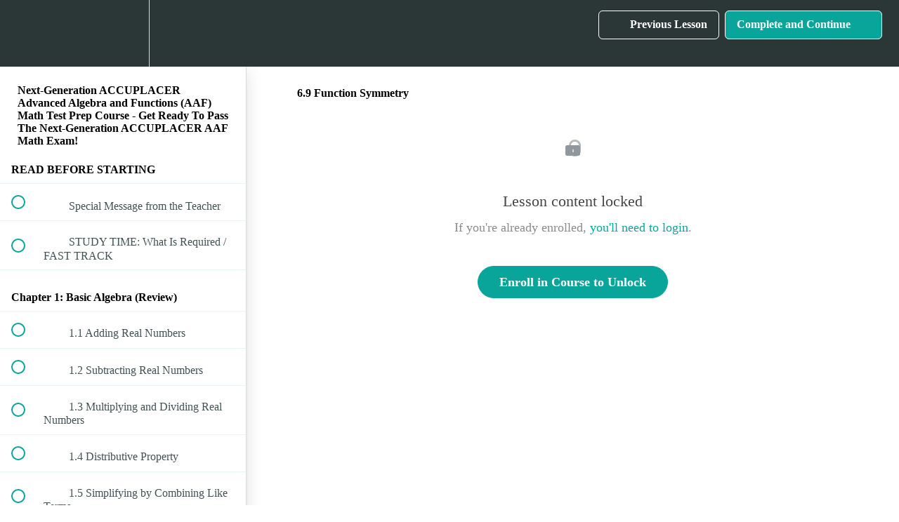

--- FILE ---
content_type: text/html; charset=utf-8
request_url: https://tabletclass-academy.teachable.com/courses/next-generation-accuplacer-aaf-math-test-prep-course/lectures/12242121
body_size: 35834
content:
<!DOCTYPE html>
<html>
  <head>
    <script src="https://releases.transloadit.com/uppy/v4.18.0/uppy.min.js"></script><link rel="stylesheet" href="https://releases.transloadit.com/uppy/v4.18.0/uppy.min.css" />
    <link href='' rel='icon' type='image/png'>

<link href='' rel='apple-touch-icon' type='image/png'>

<link href='' rel='apple-touch-icon' type='image/png'>

<link href='https://static-media.hotmart.com/9ZIeNM075LrnYXgnqLa3TEw5LGk=/320x345/https://uploads.teachablecdn.com/attachments/8cw8pmRnRcCP82STDRch_BG_writing.jpeg' rel='apple-touch-startup-image' type='image/png'>

<link href='https://static-media.hotmart.com/pRbG3OzJUkkTkGSKtz62w_0nj4A=/640x690/https://uploads.teachablecdn.com/attachments/8cw8pmRnRcCP82STDRch_BG_writing.jpeg' rel='apple-touch-startup-image' type='image/png'>

<meta name='apple-mobile-web-app-capable' content='yes' />
<meta charset="UTF-8">
<meta name="csrf-param" content="authenticity_token" />
<meta name="csrf-token" content="j8Kue5-5sQVmz3mSIFhCbDiQ3uNKlmjwxnEERBjtlcf8RPT3neoZy0hs18Ls9VzDcP6Iz9lX8wJkBztO0KCenQ" />
<link rel="stylesheet" href="https://fedora.teachablecdn.com/assets/bootstrap-748e653be2be27c8e709ced95eab64a05c870fcc9544b56e33dfe1a9a539317d.css" data-turbolinks-track="true" /><link href="https://teachable-themeable.learning.teachable.com/themecss/production/base.css?_=ea70419357da&amp;brand_course_heading=%23ffffff&amp;brand_heading=%232b3636&amp;brand_homepage_heading=%23ffffff&amp;brand_navbar_fixed_text=%23ffffff&amp;brand_navbar_text=%23ffffff&amp;brand_primary=%232b3636&amp;brand_secondary=%2309A59A&amp;brand_text=%232b3636&amp;logged_out_homepage_background_image_overlay=0.46&amp;logged_out_homepage_background_image_url=https%3A%2F%2Fuploads.teachablecdn.com%2Fattachments%2F8cw8pmRnRcCP82STDRch_BG_writing.jpeg" rel="stylesheet" data-turbolinks-track="true"></link>
<title>6.9 Function Symmetry | TabletClass Math Academy</title>
<link rel="canonical" href="https://tabletclass-academy.teachable.com/courses/637782/lectures/12242121">
<meta property="og:image" content="https://uploads.teachablecdn.com/attachments/2RRRcCISTKCIrhkKzPqa_g_help1.png">
<meta property="og:title" content="6.9  Function Symmetry">
<meta property="og:type" content="website">
<meta property="og:url" content="https://tabletclass-academy.teachable.com/courses/637782/lectures/12242121">
<meta name="brand_video_player_color" content="#09A59A">
<meta name="site_title" content="TabletClass Math Academy">
<style></style>
<script src='//fast.wistia.com/assets/external/E-v1.js'></script>
<script
  src='https://www.recaptcha.net/recaptcha/api.js'
  async
  defer></script>



      <meta name="asset_host" content="https://fedora.teachablecdn.com">
     <script>
  (function () {
    const origCreateElement = Document.prototype.createElement;
    Document.prototype.createElement = function () {
      const el = origCreateElement.apply(this, arguments);
      if (arguments[0].toLowerCase() === "video") {
        const observer = new MutationObserver(() => {
          if (
            el.src &&
            el.src.startsWith("data:video") &&
            el.autoplay &&
            el.style.display === "none"
          ) {
            el.removeAttribute("autoplay");
            el.autoplay = false;
            el.style.display = "none";
            observer.disconnect();
          }
        });
        observer.observe(el, {
          attributes: true,
          attributeFilter: ["src", "autoplay", "style"],
        });
      }
      return el;
    };
  })();
</script>
<script src="https://fedora.teachablecdn.com/packs/student-globals--1463f1f1bdf1bb9a431c.js"></script><script src="https://fedora.teachablecdn.com/packs/student-legacy--38db0977d3748059802d.js"></script><script src="https://fedora.teachablecdn.com/packs/student--e4ea9b8f25228072afe8.js"></script>
<meta id='iris-url' data-iris-url=https://eventable.internal.teachable.com />
<script type="text/javascript">
  window.heap=window.heap||[],heap.load=function(e,t){window.heap.appid=e,window.heap.config=t=t||{};var r=document.createElement("script");r.type="text/javascript",r.async=!0,r.src="https://cdn.heapanalytics.com/js/heap-"+e+".js";var a=document.getElementsByTagName("script")[0];a.parentNode.insertBefore(r,a);for(var n=function(e){return function(){heap.push([e].concat(Array.prototype.slice.call(arguments,0)))}},p=["addEventProperties","addUserProperties","clearEventProperties","identify","resetIdentity","removeEventProperty","setEventProperties","track","unsetEventProperty"],o=0;o<p.length;o++)heap[p[o]]=n(p[o])},heap.load("318805607");
  window.heapShouldTrackUser = true;
</script>


<script type="text/javascript">
  var _user_id = ''; // Set to the user's ID, username, or email address, or '' if not yet known.
  var _session_id = '65feab0f45d3c9402f5bd8eabcd8d437'; // Set to a unique session ID for the visitor's current browsing session.

  var _sift = window._sift = window._sift || [];
  _sift.push(['_setAccount', '2e541754ec']);
  _sift.push(['_setUserId', _user_id]);
  _sift.push(['_setSessionId', _session_id]);
  _sift.push(['_trackPageview']);

  (function() {
    function ls() {
      var e = document.createElement('script');
      e.src = 'https://cdn.sift.com/s.js';
      document.body.appendChild(e);
    }
    if (window.attachEvent) {
      window.attachEvent('onload', ls);
    } else {
      window.addEventListener('load', ls, false);
    }
  })();
</script>





<!-- Google tag (gtag.js) -->
<script async src="https://www.googletagmanager.com/gtag/js?id=G-SL8LSCXHSV"></script>
<script>
  window.dataLayer = window.dataLayer || [];
  function gtag(){dataLayer.push(arguments);}
  gtag('js', new Date());

  gtag('config', 'G-SL8LSCXHSV', {
    'user_id': '',
    'school_id': '303251',
    'school_domain': 'tabletclass-academy.teachable.com'
  });
</script>



<meta http-equiv="X-UA-Compatible" content="IE=edge">
<script type="text/javascript">window.NREUM||(NREUM={});NREUM.info={"beacon":"bam.nr-data.net","errorBeacon":"bam.nr-data.net","licenseKey":"NRBR-08e3a2ada38dc55a529","applicationID":"1065060701","transactionName":"dAxdTUFZXVQEQh0JAFQXRktWRR5LCV9F","queueTime":0,"applicationTime":243,"agent":""}</script>
<script type="text/javascript">(window.NREUM||(NREUM={})).init={privacy:{cookies_enabled:true},ajax:{deny_list:["bam.nr-data.net"]},feature_flags:["soft_nav"],distributed_tracing:{enabled:true}};(window.NREUM||(NREUM={})).loader_config={agentID:"1103368432",accountID:"4102727",trustKey:"27503",xpid:"UAcHU1FRDxABVFdXBwcHUVQA",licenseKey:"NRBR-08e3a2ada38dc55a529",applicationID:"1065060701",browserID:"1103368432"};;/*! For license information please see nr-loader-spa-1.308.0.min.js.LICENSE.txt */
(()=>{var e,t,r={384:(e,t,r)=>{"use strict";r.d(t,{NT:()=>a,US:()=>u,Zm:()=>o,bQ:()=>d,dV:()=>c,pV:()=>l});var n=r(6154),i=r(1863),s=r(1910);const a={beacon:"bam.nr-data.net",errorBeacon:"bam.nr-data.net"};function o(){return n.gm.NREUM||(n.gm.NREUM={}),void 0===n.gm.newrelic&&(n.gm.newrelic=n.gm.NREUM),n.gm.NREUM}function c(){let e=o();return e.o||(e.o={ST:n.gm.setTimeout,SI:n.gm.setImmediate||n.gm.setInterval,CT:n.gm.clearTimeout,XHR:n.gm.XMLHttpRequest,REQ:n.gm.Request,EV:n.gm.Event,PR:n.gm.Promise,MO:n.gm.MutationObserver,FETCH:n.gm.fetch,WS:n.gm.WebSocket},(0,s.i)(...Object.values(e.o))),e}function d(e,t){let r=o();r.initializedAgents??={},t.initializedAt={ms:(0,i.t)(),date:new Date},r.initializedAgents[e]=t}function u(e,t){o()[e]=t}function l(){return function(){let e=o();const t=e.info||{};e.info={beacon:a.beacon,errorBeacon:a.errorBeacon,...t}}(),function(){let e=o();const t=e.init||{};e.init={...t}}(),c(),function(){let e=o();const t=e.loader_config||{};e.loader_config={...t}}(),o()}},782:(e,t,r)=>{"use strict";r.d(t,{T:()=>n});const n=r(860).K7.pageViewTiming},860:(e,t,r)=>{"use strict";r.d(t,{$J:()=>u,K7:()=>c,P3:()=>d,XX:()=>i,Yy:()=>o,df:()=>s,qY:()=>n,v4:()=>a});const n="events",i="jserrors",s="browser/blobs",a="rum",o="browser/logs",c={ajax:"ajax",genericEvents:"generic_events",jserrors:i,logging:"logging",metrics:"metrics",pageAction:"page_action",pageViewEvent:"page_view_event",pageViewTiming:"page_view_timing",sessionReplay:"session_replay",sessionTrace:"session_trace",softNav:"soft_navigations",spa:"spa"},d={[c.pageViewEvent]:1,[c.pageViewTiming]:2,[c.metrics]:3,[c.jserrors]:4,[c.spa]:5,[c.ajax]:6,[c.sessionTrace]:7,[c.softNav]:8,[c.sessionReplay]:9,[c.logging]:10,[c.genericEvents]:11},u={[c.pageViewEvent]:a,[c.pageViewTiming]:n,[c.ajax]:n,[c.spa]:n,[c.softNav]:n,[c.metrics]:i,[c.jserrors]:i,[c.sessionTrace]:s,[c.sessionReplay]:s,[c.logging]:o,[c.genericEvents]:"ins"}},944:(e,t,r)=>{"use strict";r.d(t,{R:()=>i});var n=r(3241);function i(e,t){"function"==typeof console.debug&&(console.debug("New Relic Warning: https://github.com/newrelic/newrelic-browser-agent/blob/main/docs/warning-codes.md#".concat(e),t),(0,n.W)({agentIdentifier:null,drained:null,type:"data",name:"warn",feature:"warn",data:{code:e,secondary:t}}))}},993:(e,t,r)=>{"use strict";r.d(t,{A$:()=>s,ET:()=>a,TZ:()=>o,p_:()=>i});var n=r(860);const i={ERROR:"ERROR",WARN:"WARN",INFO:"INFO",DEBUG:"DEBUG",TRACE:"TRACE"},s={OFF:0,ERROR:1,WARN:2,INFO:3,DEBUG:4,TRACE:5},a="log",o=n.K7.logging},1541:(e,t,r)=>{"use strict";r.d(t,{U:()=>i,f:()=>n});const n={MFE:"MFE",BA:"BA"};function i(e,t){if(2!==t?.harvestEndpointVersion)return{};const r=t.agentRef.runtime.appMetadata.agents[0].entityGuid;return e?{"source.id":e.id,"source.name":e.name,"source.type":e.type,"parent.id":e.parent?.id||r,"parent.type":e.parent?.type||n.BA}:{"entity.guid":r,appId:t.agentRef.info.applicationID}}},1687:(e,t,r)=>{"use strict";r.d(t,{Ak:()=>d,Ze:()=>h,x3:()=>u});var n=r(3241),i=r(7836),s=r(3606),a=r(860),o=r(2646);const c={};function d(e,t){const r={staged:!1,priority:a.P3[t]||0};l(e),c[e].get(t)||c[e].set(t,r)}function u(e,t){e&&c[e]&&(c[e].get(t)&&c[e].delete(t),p(e,t,!1),c[e].size&&f(e))}function l(e){if(!e)throw new Error("agentIdentifier required");c[e]||(c[e]=new Map)}function h(e="",t="feature",r=!1){if(l(e),!e||!c[e].get(t)||r)return p(e,t);c[e].get(t).staged=!0,f(e)}function f(e){const t=Array.from(c[e]);t.every(([e,t])=>t.staged)&&(t.sort((e,t)=>e[1].priority-t[1].priority),t.forEach(([t])=>{c[e].delete(t),p(e,t)}))}function p(e,t,r=!0){const a=e?i.ee.get(e):i.ee,c=s.i.handlers;if(!a.aborted&&a.backlog&&c){if((0,n.W)({agentIdentifier:e,type:"lifecycle",name:"drain",feature:t}),r){const e=a.backlog[t],r=c[t];if(r){for(let t=0;e&&t<e.length;++t)g(e[t],r);Object.entries(r).forEach(([e,t])=>{Object.values(t||{}).forEach(t=>{t[0]?.on&&t[0]?.context()instanceof o.y&&t[0].on(e,t[1])})})}}a.isolatedBacklog||delete c[t],a.backlog[t]=null,a.emit("drain-"+t,[])}}function g(e,t){var r=e[1];Object.values(t[r]||{}).forEach(t=>{var r=e[0];if(t[0]===r){var n=t[1],i=e[3],s=e[2];n.apply(i,s)}})}},1738:(e,t,r)=>{"use strict";r.d(t,{U:()=>f,Y:()=>h});var n=r(3241),i=r(9908),s=r(1863),a=r(944),o=r(5701),c=r(3969),d=r(8362),u=r(860),l=r(4261);function h(e,t,r,s){const h=s||r;!h||h[e]&&h[e]!==d.d.prototype[e]||(h[e]=function(){(0,i.p)(c.xV,["API/"+e+"/called"],void 0,u.K7.metrics,r.ee),(0,n.W)({agentIdentifier:r.agentIdentifier,drained:!!o.B?.[r.agentIdentifier],type:"data",name:"api",feature:l.Pl+e,data:{}});try{return t.apply(this,arguments)}catch(e){(0,a.R)(23,e)}})}function f(e,t,r,n,a){const o=e.info;null===r?delete o.jsAttributes[t]:o.jsAttributes[t]=r,(a||null===r)&&(0,i.p)(l.Pl+n,[(0,s.t)(),t,r],void 0,"session",e.ee)}},1741:(e,t,r)=>{"use strict";r.d(t,{W:()=>s});var n=r(944),i=r(4261);class s{#e(e,...t){if(this[e]!==s.prototype[e])return this[e](...t);(0,n.R)(35,e)}addPageAction(e,t){return this.#e(i.hG,e,t)}register(e){return this.#e(i.eY,e)}recordCustomEvent(e,t){return this.#e(i.fF,e,t)}setPageViewName(e,t){return this.#e(i.Fw,e,t)}setCustomAttribute(e,t,r){return this.#e(i.cD,e,t,r)}noticeError(e,t){return this.#e(i.o5,e,t)}setUserId(e,t=!1){return this.#e(i.Dl,e,t)}setApplicationVersion(e){return this.#e(i.nb,e)}setErrorHandler(e){return this.#e(i.bt,e)}addRelease(e,t){return this.#e(i.k6,e,t)}log(e,t){return this.#e(i.$9,e,t)}start(){return this.#e(i.d3)}finished(e){return this.#e(i.BL,e)}recordReplay(){return this.#e(i.CH)}pauseReplay(){return this.#e(i.Tb)}addToTrace(e){return this.#e(i.U2,e)}setCurrentRouteName(e){return this.#e(i.PA,e)}interaction(e){return this.#e(i.dT,e)}wrapLogger(e,t,r){return this.#e(i.Wb,e,t,r)}measure(e,t){return this.#e(i.V1,e,t)}consent(e){return this.#e(i.Pv,e)}}},1863:(e,t,r)=>{"use strict";function n(){return Math.floor(performance.now())}r.d(t,{t:()=>n})},1910:(e,t,r)=>{"use strict";r.d(t,{i:()=>s});var n=r(944);const i=new Map;function s(...e){return e.every(e=>{if(i.has(e))return i.get(e);const t="function"==typeof e?e.toString():"",r=t.includes("[native code]"),s=t.includes("nrWrapper");return r||s||(0,n.R)(64,e?.name||t),i.set(e,r),r})}},2555:(e,t,r)=>{"use strict";r.d(t,{D:()=>o,f:()=>a});var n=r(384),i=r(8122);const s={beacon:n.NT.beacon,errorBeacon:n.NT.errorBeacon,licenseKey:void 0,applicationID:void 0,sa:void 0,queueTime:void 0,applicationTime:void 0,ttGuid:void 0,user:void 0,account:void 0,product:void 0,extra:void 0,jsAttributes:{},userAttributes:void 0,atts:void 0,transactionName:void 0,tNamePlain:void 0};function a(e){try{return!!e.licenseKey&&!!e.errorBeacon&&!!e.applicationID}catch(e){return!1}}const o=e=>(0,i.a)(e,s)},2614:(e,t,r)=>{"use strict";r.d(t,{BB:()=>a,H3:()=>n,g:()=>d,iL:()=>c,tS:()=>o,uh:()=>i,wk:()=>s});const n="NRBA",i="SESSION",s=144e5,a=18e5,o={STARTED:"session-started",PAUSE:"session-pause",RESET:"session-reset",RESUME:"session-resume",UPDATE:"session-update"},c={SAME_TAB:"same-tab",CROSS_TAB:"cross-tab"},d={OFF:0,FULL:1,ERROR:2}},2646:(e,t,r)=>{"use strict";r.d(t,{y:()=>n});class n{constructor(e){this.contextId=e}}},2843:(e,t,r)=>{"use strict";r.d(t,{G:()=>s,u:()=>i});var n=r(3878);function i(e,t=!1,r,i){(0,n.DD)("visibilitychange",function(){if(t)return void("hidden"===document.visibilityState&&e());e(document.visibilityState)},r,i)}function s(e,t,r){(0,n.sp)("pagehide",e,t,r)}},3241:(e,t,r)=>{"use strict";r.d(t,{W:()=>s});var n=r(6154);const i="newrelic";function s(e={}){try{n.gm.dispatchEvent(new CustomEvent(i,{detail:e}))}catch(e){}}},3304:(e,t,r)=>{"use strict";r.d(t,{A:()=>s});var n=r(7836);const i=()=>{const e=new WeakSet;return(t,r)=>{if("object"==typeof r&&null!==r){if(e.has(r))return;e.add(r)}return r}};function s(e){try{return JSON.stringify(e,i())??""}catch(e){try{n.ee.emit("internal-error",[e])}catch(e){}return""}}},3333:(e,t,r)=>{"use strict";r.d(t,{$v:()=>u,TZ:()=>n,Xh:()=>c,Zp:()=>i,kd:()=>d,mq:()=>o,nf:()=>a,qN:()=>s});const n=r(860).K7.genericEvents,i=["auxclick","click","copy","keydown","paste","scrollend"],s=["focus","blur"],a=4,o=1e3,c=2e3,d=["PageAction","UserAction","BrowserPerformance"],u={RESOURCES:"experimental.resources",REGISTER:"register"}},3434:(e,t,r)=>{"use strict";r.d(t,{Jt:()=>s,YM:()=>d});var n=r(7836),i=r(5607);const s="nr@original:".concat(i.W),a=50;var o=Object.prototype.hasOwnProperty,c=!1;function d(e,t){return e||(e=n.ee),r.inPlace=function(e,t,n,i,s){n||(n="");const a="-"===n.charAt(0);for(let o=0;o<t.length;o++){const c=t[o],d=e[c];l(d)||(e[c]=r(d,a?c+n:n,i,c,s))}},r.flag=s,r;function r(t,r,n,c,d){return l(t)?t:(r||(r=""),nrWrapper[s]=t,function(e,t,r){if(Object.defineProperty&&Object.keys)try{return Object.keys(e).forEach(function(r){Object.defineProperty(t,r,{get:function(){return e[r]},set:function(t){return e[r]=t,t}})}),t}catch(e){u([e],r)}for(var n in e)o.call(e,n)&&(t[n]=e[n])}(t,nrWrapper,e),nrWrapper);function nrWrapper(){var s,o,l,h;let f;try{o=this,s=[...arguments],l="function"==typeof n?n(s,o):n||{}}catch(t){u([t,"",[s,o,c],l],e)}i(r+"start",[s,o,c],l,d);const p=performance.now();let g;try{return h=t.apply(o,s),g=performance.now(),h}catch(e){throw g=performance.now(),i(r+"err",[s,o,e],l,d),f=e,f}finally{const e=g-p,t={start:p,end:g,duration:e,isLongTask:e>=a,methodName:c,thrownError:f};t.isLongTask&&i("long-task",[t,o],l,d),i(r+"end",[s,o,h],l,d)}}}function i(r,n,i,s){if(!c||t){var a=c;c=!0;try{e.emit(r,n,i,t,s)}catch(t){u([t,r,n,i],e)}c=a}}}function u(e,t){t||(t=n.ee);try{t.emit("internal-error",e)}catch(e){}}function l(e){return!(e&&"function"==typeof e&&e.apply&&!e[s])}},3606:(e,t,r)=>{"use strict";r.d(t,{i:()=>s});var n=r(9908);s.on=a;var i=s.handlers={};function s(e,t,r,s){a(s||n.d,i,e,t,r)}function a(e,t,r,i,s){s||(s="feature"),e||(e=n.d);var a=t[s]=t[s]||{};(a[r]=a[r]||[]).push([e,i])}},3738:(e,t,r)=>{"use strict";r.d(t,{He:()=>i,Kp:()=>o,Lc:()=>d,Rz:()=>u,TZ:()=>n,bD:()=>s,d3:()=>a,jx:()=>l,sl:()=>h,uP:()=>c});const n=r(860).K7.sessionTrace,i="bstResource",s="resource",a="-start",o="-end",c="fn"+a,d="fn"+o,u="pushState",l=1e3,h=3e4},3785:(e,t,r)=>{"use strict";r.d(t,{R:()=>c,b:()=>d});var n=r(9908),i=r(1863),s=r(860),a=r(3969),o=r(993);function c(e,t,r={},c=o.p_.INFO,d=!0,u,l=(0,i.t)()){(0,n.p)(a.xV,["API/logging/".concat(c.toLowerCase(),"/called")],void 0,s.K7.metrics,e),(0,n.p)(o.ET,[l,t,r,c,d,u],void 0,s.K7.logging,e)}function d(e){return"string"==typeof e&&Object.values(o.p_).some(t=>t===e.toUpperCase().trim())}},3878:(e,t,r)=>{"use strict";function n(e,t){return{capture:e,passive:!1,signal:t}}function i(e,t,r=!1,i){window.addEventListener(e,t,n(r,i))}function s(e,t,r=!1,i){document.addEventListener(e,t,n(r,i))}r.d(t,{DD:()=>s,jT:()=>n,sp:()=>i})},3962:(e,t,r)=>{"use strict";r.d(t,{AM:()=>a,O2:()=>l,OV:()=>s,Qu:()=>h,TZ:()=>c,ih:()=>f,pP:()=>o,t1:()=>u,tC:()=>i,wD:()=>d});var n=r(860);const i=["click","keydown","submit"],s="popstate",a="api",o="initialPageLoad",c=n.K7.softNav,d=5e3,u=500,l={INITIAL_PAGE_LOAD:"",ROUTE_CHANGE:1,UNSPECIFIED:2},h={INTERACTION:1,AJAX:2,CUSTOM_END:3,CUSTOM_TRACER:4},f={IP:"in progress",PF:"pending finish",FIN:"finished",CAN:"cancelled"}},3969:(e,t,r)=>{"use strict";r.d(t,{TZ:()=>n,XG:()=>o,rs:()=>i,xV:()=>a,z_:()=>s});const n=r(860).K7.metrics,i="sm",s="cm",a="storeSupportabilityMetrics",o="storeEventMetrics"},4234:(e,t,r)=>{"use strict";r.d(t,{W:()=>s});var n=r(7836),i=r(1687);class s{constructor(e,t){this.agentIdentifier=e,this.ee=n.ee.get(e),this.featureName=t,this.blocked=!1}deregisterDrain(){(0,i.x3)(this.agentIdentifier,this.featureName)}}},4261:(e,t,r)=>{"use strict";r.d(t,{$9:()=>u,BL:()=>c,CH:()=>p,Dl:()=>R,Fw:()=>w,PA:()=>v,Pl:()=>n,Pv:()=>A,Tb:()=>h,U2:()=>a,V1:()=>E,Wb:()=>T,bt:()=>y,cD:()=>b,d3:()=>x,dT:()=>d,eY:()=>g,fF:()=>f,hG:()=>s,hw:()=>i,k6:()=>o,nb:()=>m,o5:()=>l});const n="api-",i=n+"ixn-",s="addPageAction",a="addToTrace",o="addRelease",c="finished",d="interaction",u="log",l="noticeError",h="pauseReplay",f="recordCustomEvent",p="recordReplay",g="register",m="setApplicationVersion",v="setCurrentRouteName",b="setCustomAttribute",y="setErrorHandler",w="setPageViewName",R="setUserId",x="start",T="wrapLogger",E="measure",A="consent"},5205:(e,t,r)=>{"use strict";r.d(t,{j:()=>S});var n=r(384),i=r(1741);var s=r(2555),a=r(3333);const o=e=>{if(!e||"string"!=typeof e)return!1;try{document.createDocumentFragment().querySelector(e)}catch{return!1}return!0};var c=r(2614),d=r(944),u=r(8122);const l="[data-nr-mask]",h=e=>(0,u.a)(e,(()=>{const e={feature_flags:[],experimental:{allow_registered_children:!1,resources:!1},mask_selector:"*",block_selector:"[data-nr-block]",mask_input_options:{color:!1,date:!1,"datetime-local":!1,email:!1,month:!1,number:!1,range:!1,search:!1,tel:!1,text:!1,time:!1,url:!1,week:!1,textarea:!1,select:!1,password:!0}};return{ajax:{deny_list:void 0,block_internal:!0,enabled:!0,autoStart:!0},api:{get allow_registered_children(){return e.feature_flags.includes(a.$v.REGISTER)||e.experimental.allow_registered_children},set allow_registered_children(t){e.experimental.allow_registered_children=t},duplicate_registered_data:!1},browser_consent_mode:{enabled:!1},distributed_tracing:{enabled:void 0,exclude_newrelic_header:void 0,cors_use_newrelic_header:void 0,cors_use_tracecontext_headers:void 0,allowed_origins:void 0},get feature_flags(){return e.feature_flags},set feature_flags(t){e.feature_flags=t},generic_events:{enabled:!0,autoStart:!0},harvest:{interval:30},jserrors:{enabled:!0,autoStart:!0},logging:{enabled:!0,autoStart:!0},metrics:{enabled:!0,autoStart:!0},obfuscate:void 0,page_action:{enabled:!0},page_view_event:{enabled:!0,autoStart:!0},page_view_timing:{enabled:!0,autoStart:!0},performance:{capture_marks:!1,capture_measures:!1,capture_detail:!0,resources:{get enabled(){return e.feature_flags.includes(a.$v.RESOURCES)||e.experimental.resources},set enabled(t){e.experimental.resources=t},asset_types:[],first_party_domains:[],ignore_newrelic:!0}},privacy:{cookies_enabled:!0},proxy:{assets:void 0,beacon:void 0},session:{expiresMs:c.wk,inactiveMs:c.BB},session_replay:{autoStart:!0,enabled:!1,preload:!1,sampling_rate:10,error_sampling_rate:100,collect_fonts:!1,inline_images:!1,fix_stylesheets:!0,mask_all_inputs:!0,get mask_text_selector(){return e.mask_selector},set mask_text_selector(t){o(t)?e.mask_selector="".concat(t,",").concat(l):""===t||null===t?e.mask_selector=l:(0,d.R)(5,t)},get block_class(){return"nr-block"},get ignore_class(){return"nr-ignore"},get mask_text_class(){return"nr-mask"},get block_selector(){return e.block_selector},set block_selector(t){o(t)?e.block_selector+=",".concat(t):""!==t&&(0,d.R)(6,t)},get mask_input_options(){return e.mask_input_options},set mask_input_options(t){t&&"object"==typeof t?e.mask_input_options={...t,password:!0}:(0,d.R)(7,t)}},session_trace:{enabled:!0,autoStart:!0},soft_navigations:{enabled:!0,autoStart:!0},spa:{enabled:!0,autoStart:!0},ssl:void 0,user_actions:{enabled:!0,elementAttributes:["id","className","tagName","type"]}}})());var f=r(6154),p=r(9324);let g=0;const m={buildEnv:p.F3,distMethod:p.Xs,version:p.xv,originTime:f.WN},v={consented:!1},b={appMetadata:{},get consented(){return this.session?.state?.consent||v.consented},set consented(e){v.consented=e},customTransaction:void 0,denyList:void 0,disabled:!1,harvester:void 0,isolatedBacklog:!1,isRecording:!1,loaderType:void 0,maxBytes:3e4,obfuscator:void 0,onerror:void 0,ptid:void 0,releaseIds:{},session:void 0,timeKeeper:void 0,registeredEntities:[],jsAttributesMetadata:{bytes:0},get harvestCount(){return++g}},y=e=>{const t=(0,u.a)(e,b),r=Object.keys(m).reduce((e,t)=>(e[t]={value:m[t],writable:!1,configurable:!0,enumerable:!0},e),{});return Object.defineProperties(t,r)};var w=r(5701);const R=e=>{const t=e.startsWith("http");e+="/",r.p=t?e:"https://"+e};var x=r(7836),T=r(3241);const E={accountID:void 0,trustKey:void 0,agentID:void 0,licenseKey:void 0,applicationID:void 0,xpid:void 0},A=e=>(0,u.a)(e,E),_=new Set;function S(e,t={},r,a){let{init:o,info:c,loader_config:d,runtime:u={},exposed:l=!0}=t;if(!c){const e=(0,n.pV)();o=e.init,c=e.info,d=e.loader_config}e.init=h(o||{}),e.loader_config=A(d||{}),c.jsAttributes??={},f.bv&&(c.jsAttributes.isWorker=!0),e.info=(0,s.D)(c);const p=e.init,g=[c.beacon,c.errorBeacon];_.has(e.agentIdentifier)||(p.proxy.assets&&(R(p.proxy.assets),g.push(p.proxy.assets)),p.proxy.beacon&&g.push(p.proxy.beacon),e.beacons=[...g],function(e){const t=(0,n.pV)();Object.getOwnPropertyNames(i.W.prototype).forEach(r=>{const n=i.W.prototype[r];if("function"!=typeof n||"constructor"===n)return;let s=t[r];e[r]&&!1!==e.exposed&&"micro-agent"!==e.runtime?.loaderType&&(t[r]=(...t)=>{const n=e[r](...t);return s?s(...t):n})})}(e),(0,n.US)("activatedFeatures",w.B)),u.denyList=[...p.ajax.deny_list||[],...p.ajax.block_internal?g:[]],u.ptid=e.agentIdentifier,u.loaderType=r,e.runtime=y(u),_.has(e.agentIdentifier)||(e.ee=x.ee.get(e.agentIdentifier),e.exposed=l,(0,T.W)({agentIdentifier:e.agentIdentifier,drained:!!w.B?.[e.agentIdentifier],type:"lifecycle",name:"initialize",feature:void 0,data:e.config})),_.add(e.agentIdentifier)}},5270:(e,t,r)=>{"use strict";r.d(t,{Aw:()=>a,SR:()=>s,rF:()=>o});var n=r(384),i=r(7767);function s(e){return!!(0,n.dV)().o.MO&&(0,i.V)(e)&&!0===e?.session_trace.enabled}function a(e){return!0===e?.session_replay.preload&&s(e)}function o(e,t){try{if("string"==typeof t?.type){if("password"===t.type.toLowerCase())return"*".repeat(e?.length||0);if(void 0!==t?.dataset?.nrUnmask||t?.classList?.contains("nr-unmask"))return e}}catch(e){}return"string"==typeof e?e.replace(/[\S]/g,"*"):"*".repeat(e?.length||0)}},5289:(e,t,r)=>{"use strict";r.d(t,{GG:()=>a,Qr:()=>c,sB:()=>o});var n=r(3878),i=r(6389);function s(){return"undefined"==typeof document||"complete"===document.readyState}function a(e,t){if(s())return e();const r=(0,i.J)(e),a=setInterval(()=>{s()&&(clearInterval(a),r())},500);(0,n.sp)("load",r,t)}function o(e){if(s())return e();(0,n.DD)("DOMContentLoaded",e)}function c(e){if(s())return e();(0,n.sp)("popstate",e)}},5607:(e,t,r)=>{"use strict";r.d(t,{W:()=>n});const n=(0,r(9566).bz)()},5701:(e,t,r)=>{"use strict";r.d(t,{B:()=>s,t:()=>a});var n=r(3241);const i=new Set,s={};function a(e,t){const r=t.agentIdentifier;s[r]??={},e&&"object"==typeof e&&(i.has(r)||(t.ee.emit("rumresp",[e]),s[r]=e,i.add(r),(0,n.W)({agentIdentifier:r,loaded:!0,drained:!0,type:"lifecycle",name:"load",feature:void 0,data:e})))}},6154:(e,t,r)=>{"use strict";r.d(t,{OF:()=>d,RI:()=>i,WN:()=>h,bv:()=>s,eN:()=>f,gm:()=>a,lR:()=>l,m:()=>c,mw:()=>o,sb:()=>u});var n=r(1863);const i="undefined"!=typeof window&&!!window.document,s="undefined"!=typeof WorkerGlobalScope&&("undefined"!=typeof self&&self instanceof WorkerGlobalScope&&self.navigator instanceof WorkerNavigator||"undefined"!=typeof globalThis&&globalThis instanceof WorkerGlobalScope&&globalThis.navigator instanceof WorkerNavigator),a=i?window:"undefined"!=typeof WorkerGlobalScope&&("undefined"!=typeof self&&self instanceof WorkerGlobalScope&&self||"undefined"!=typeof globalThis&&globalThis instanceof WorkerGlobalScope&&globalThis),o=Boolean("hidden"===a?.document?.visibilityState),c=""+a?.location,d=/iPad|iPhone|iPod/.test(a.navigator?.userAgent),u=d&&"undefined"==typeof SharedWorker,l=(()=>{const e=a.navigator?.userAgent?.match(/Firefox[/\s](\d+\.\d+)/);return Array.isArray(e)&&e.length>=2?+e[1]:0})(),h=Date.now()-(0,n.t)(),f=()=>"undefined"!=typeof PerformanceNavigationTiming&&a?.performance?.getEntriesByType("navigation")?.[0]?.responseStart},6344:(e,t,r)=>{"use strict";r.d(t,{BB:()=>u,Qb:()=>l,TZ:()=>i,Ug:()=>a,Vh:()=>s,_s:()=>o,bc:()=>d,yP:()=>c});var n=r(2614);const i=r(860).K7.sessionReplay,s="errorDuringReplay",a=.12,o={DomContentLoaded:0,Load:1,FullSnapshot:2,IncrementalSnapshot:3,Meta:4,Custom:5},c={[n.g.ERROR]:15e3,[n.g.FULL]:3e5,[n.g.OFF]:0},d={RESET:{message:"Session was reset",sm:"Reset"},IMPORT:{message:"Recorder failed to import",sm:"Import"},TOO_MANY:{message:"429: Too Many Requests",sm:"Too-Many"},TOO_BIG:{message:"Payload was too large",sm:"Too-Big"},CROSS_TAB:{message:"Session Entity was set to OFF on another tab",sm:"Cross-Tab"},ENTITLEMENTS:{message:"Session Replay is not allowed and will not be started",sm:"Entitlement"}},u=5e3,l={API:"api",RESUME:"resume",SWITCH_TO_FULL:"switchToFull",INITIALIZE:"initialize",PRELOAD:"preload"}},6389:(e,t,r)=>{"use strict";function n(e,t=500,r={}){const n=r?.leading||!1;let i;return(...r)=>{n&&void 0===i&&(e.apply(this,r),i=setTimeout(()=>{i=clearTimeout(i)},t)),n||(clearTimeout(i),i=setTimeout(()=>{e.apply(this,r)},t))}}function i(e){let t=!1;return(...r)=>{t||(t=!0,e.apply(this,r))}}r.d(t,{J:()=>i,s:()=>n})},6630:(e,t,r)=>{"use strict";r.d(t,{T:()=>n});const n=r(860).K7.pageViewEvent},6774:(e,t,r)=>{"use strict";r.d(t,{T:()=>n});const n=r(860).K7.jserrors},7295:(e,t,r)=>{"use strict";r.d(t,{Xv:()=>a,gX:()=>i,iW:()=>s});var n=[];function i(e){if(!e||s(e))return!1;if(0===n.length)return!0;if("*"===n[0].hostname)return!1;for(var t=0;t<n.length;t++){var r=n[t];if(r.hostname.test(e.hostname)&&r.pathname.test(e.pathname))return!1}return!0}function s(e){return void 0===e.hostname}function a(e){if(n=[],e&&e.length)for(var t=0;t<e.length;t++){let r=e[t];if(!r)continue;if("*"===r)return void(n=[{hostname:"*"}]);0===r.indexOf("http://")?r=r.substring(7):0===r.indexOf("https://")&&(r=r.substring(8));const i=r.indexOf("/");let s,a;i>0?(s=r.substring(0,i),a=r.substring(i)):(s=r,a="*");let[c]=s.split(":");n.push({hostname:o(c),pathname:o(a,!0)})}}function o(e,t=!1){const r=e.replace(/[.+?^${}()|[\]\\]/g,e=>"\\"+e).replace(/\*/g,".*?");return new RegExp((t?"^":"")+r+"$")}},7485:(e,t,r)=>{"use strict";r.d(t,{D:()=>i});var n=r(6154);function i(e){if(0===(e||"").indexOf("data:"))return{protocol:"data"};try{const t=new URL(e,location.href),r={port:t.port,hostname:t.hostname,pathname:t.pathname,search:t.search,protocol:t.protocol.slice(0,t.protocol.indexOf(":")),sameOrigin:t.protocol===n.gm?.location?.protocol&&t.host===n.gm?.location?.host};return r.port&&""!==r.port||("http:"===t.protocol&&(r.port="80"),"https:"===t.protocol&&(r.port="443")),r.pathname&&""!==r.pathname?r.pathname.startsWith("/")||(r.pathname="/".concat(r.pathname)):r.pathname="/",r}catch(e){return{}}}},7699:(e,t,r)=>{"use strict";r.d(t,{It:()=>s,KC:()=>o,No:()=>i,qh:()=>a});var n=r(860);const i=16e3,s=1e6,a="SESSION_ERROR",o={[n.K7.logging]:!0,[n.K7.genericEvents]:!1,[n.K7.jserrors]:!1,[n.K7.ajax]:!1}},7767:(e,t,r)=>{"use strict";r.d(t,{V:()=>i});var n=r(6154);const i=e=>n.RI&&!0===e?.privacy.cookies_enabled},7836:(e,t,r)=>{"use strict";r.d(t,{P:()=>o,ee:()=>c});var n=r(384),i=r(8990),s=r(2646),a=r(5607);const o="nr@context:".concat(a.W),c=function e(t,r){var n={},a={},u={},l=!1;try{l=16===r.length&&d.initializedAgents?.[r]?.runtime.isolatedBacklog}catch(e){}var h={on:p,addEventListener:p,removeEventListener:function(e,t){var r=n[e];if(!r)return;for(var i=0;i<r.length;i++)r[i]===t&&r.splice(i,1)},emit:function(e,r,n,i,s){!1!==s&&(s=!0);if(c.aborted&&!i)return;t&&s&&t.emit(e,r,n);var o=f(n);g(e).forEach(e=>{e.apply(o,r)});var d=v()[a[e]];d&&d.push([h,e,r,o]);return o},get:m,listeners:g,context:f,buffer:function(e,t){const r=v();if(t=t||"feature",h.aborted)return;Object.entries(e||{}).forEach(([e,n])=>{a[n]=t,t in r||(r[t]=[])})},abort:function(){h._aborted=!0,Object.keys(h.backlog).forEach(e=>{delete h.backlog[e]})},isBuffering:function(e){return!!v()[a[e]]},debugId:r,backlog:l?{}:t&&"object"==typeof t.backlog?t.backlog:{},isolatedBacklog:l};return Object.defineProperty(h,"aborted",{get:()=>{let e=h._aborted||!1;return e||(t&&(e=t.aborted),e)}}),h;function f(e){return e&&e instanceof s.y?e:e?(0,i.I)(e,o,()=>new s.y(o)):new s.y(o)}function p(e,t){n[e]=g(e).concat(t)}function g(e){return n[e]||[]}function m(t){return u[t]=u[t]||e(h,t)}function v(){return h.backlog}}(void 0,"globalEE"),d=(0,n.Zm)();d.ee||(d.ee=c)},8122:(e,t,r)=>{"use strict";r.d(t,{a:()=>i});var n=r(944);function i(e,t){try{if(!e||"object"!=typeof e)return(0,n.R)(3);if(!t||"object"!=typeof t)return(0,n.R)(4);const r=Object.create(Object.getPrototypeOf(t),Object.getOwnPropertyDescriptors(t)),s=0===Object.keys(r).length?e:r;for(let a in s)if(void 0!==e[a])try{if(null===e[a]){r[a]=null;continue}Array.isArray(e[a])&&Array.isArray(t[a])?r[a]=Array.from(new Set([...e[a],...t[a]])):"object"==typeof e[a]&&"object"==typeof t[a]?r[a]=i(e[a],t[a]):r[a]=e[a]}catch(e){r[a]||(0,n.R)(1,e)}return r}catch(e){(0,n.R)(2,e)}}},8139:(e,t,r)=>{"use strict";r.d(t,{u:()=>h});var n=r(7836),i=r(3434),s=r(8990),a=r(6154);const o={},c=a.gm.XMLHttpRequest,d="addEventListener",u="removeEventListener",l="nr@wrapped:".concat(n.P);function h(e){var t=function(e){return(e||n.ee).get("events")}(e);if(o[t.debugId]++)return t;o[t.debugId]=1;var r=(0,i.YM)(t,!0);function h(e){r.inPlace(e,[d,u],"-",p)}function p(e,t){return e[1]}return"getPrototypeOf"in Object&&(a.RI&&f(document,h),c&&f(c.prototype,h),f(a.gm,h)),t.on(d+"-start",function(e,t){var n=e[1];if(null!==n&&("function"==typeof n||"object"==typeof n)&&"newrelic"!==e[0]){var i=(0,s.I)(n,l,function(){var e={object:function(){if("function"!=typeof n.handleEvent)return;return n.handleEvent.apply(n,arguments)},function:n}[typeof n];return e?r(e,"fn-",null,e.name||"anonymous"):n});this.wrapped=e[1]=i}}),t.on(u+"-start",function(e){e[1]=this.wrapped||e[1]}),t}function f(e,t,...r){let n=e;for(;"object"==typeof n&&!Object.prototype.hasOwnProperty.call(n,d);)n=Object.getPrototypeOf(n);n&&t(n,...r)}},8362:(e,t,r)=>{"use strict";r.d(t,{d:()=>s});var n=r(9566),i=r(1741);class s extends i.W{agentIdentifier=(0,n.LA)(16)}},8374:(e,t,r)=>{r.nc=(()=>{try{return document?.currentScript?.nonce}catch(e){}return""})()},8990:(e,t,r)=>{"use strict";r.d(t,{I:()=>i});var n=Object.prototype.hasOwnProperty;function i(e,t,r){if(n.call(e,t))return e[t];var i=r();if(Object.defineProperty&&Object.keys)try{return Object.defineProperty(e,t,{value:i,writable:!0,enumerable:!1}),i}catch(e){}return e[t]=i,i}},9119:(e,t,r)=>{"use strict";r.d(t,{L:()=>s});var n=/([^?#]*)[^#]*(#[^?]*|$).*/,i=/([^?#]*)().*/;function s(e,t){return e?e.replace(t?n:i,"$1$2"):e}},9300:(e,t,r)=>{"use strict";r.d(t,{T:()=>n});const n=r(860).K7.ajax},9324:(e,t,r)=>{"use strict";r.d(t,{AJ:()=>a,F3:()=>i,Xs:()=>s,Yq:()=>o,xv:()=>n});const n="1.308.0",i="PROD",s="CDN",a="@newrelic/rrweb",o="1.0.1"},9566:(e,t,r)=>{"use strict";r.d(t,{LA:()=>o,ZF:()=>c,bz:()=>a,el:()=>d});var n=r(6154);const i="xxxxxxxx-xxxx-4xxx-yxxx-xxxxxxxxxxxx";function s(e,t){return e?15&e[t]:16*Math.random()|0}function a(){const e=n.gm?.crypto||n.gm?.msCrypto;let t,r=0;return e&&e.getRandomValues&&(t=e.getRandomValues(new Uint8Array(30))),i.split("").map(e=>"x"===e?s(t,r++).toString(16):"y"===e?(3&s()|8).toString(16):e).join("")}function o(e){const t=n.gm?.crypto||n.gm?.msCrypto;let r,i=0;t&&t.getRandomValues&&(r=t.getRandomValues(new Uint8Array(e)));const a=[];for(var o=0;o<e;o++)a.push(s(r,i++).toString(16));return a.join("")}function c(){return o(16)}function d(){return o(32)}},9908:(e,t,r)=>{"use strict";r.d(t,{d:()=>n,p:()=>i});var n=r(7836).ee.get("handle");function i(e,t,r,i,s){s?(s.buffer([e],i),s.emit(e,t,r)):(n.buffer([e],i),n.emit(e,t,r))}}},n={};function i(e){var t=n[e];if(void 0!==t)return t.exports;var s=n[e]={exports:{}};return r[e](s,s.exports,i),s.exports}i.m=r,i.d=(e,t)=>{for(var r in t)i.o(t,r)&&!i.o(e,r)&&Object.defineProperty(e,r,{enumerable:!0,get:t[r]})},i.f={},i.e=e=>Promise.all(Object.keys(i.f).reduce((t,r)=>(i.f[r](e,t),t),[])),i.u=e=>({212:"nr-spa-compressor",249:"nr-spa-recorder",478:"nr-spa"}[e]+"-1.308.0.min.js"),i.o=(e,t)=>Object.prototype.hasOwnProperty.call(e,t),e={},t="NRBA-1.308.0.PROD:",i.l=(r,n,s,a)=>{if(e[r])e[r].push(n);else{var o,c;if(void 0!==s)for(var d=document.getElementsByTagName("script"),u=0;u<d.length;u++){var l=d[u];if(l.getAttribute("src")==r||l.getAttribute("data-webpack")==t+s){o=l;break}}if(!o){c=!0;var h={478:"sha512-RSfSVnmHk59T/uIPbdSE0LPeqcEdF4/+XhfJdBuccH5rYMOEZDhFdtnh6X6nJk7hGpzHd9Ujhsy7lZEz/ORYCQ==",249:"sha512-ehJXhmntm85NSqW4MkhfQqmeKFulra3klDyY0OPDUE+sQ3GokHlPh1pmAzuNy//3j4ac6lzIbmXLvGQBMYmrkg==",212:"sha512-B9h4CR46ndKRgMBcK+j67uSR2RCnJfGefU+A7FrgR/k42ovXy5x/MAVFiSvFxuVeEk/pNLgvYGMp1cBSK/G6Fg=="};(o=document.createElement("script")).charset="utf-8",i.nc&&o.setAttribute("nonce",i.nc),o.setAttribute("data-webpack",t+s),o.src=r,0!==o.src.indexOf(window.location.origin+"/")&&(o.crossOrigin="anonymous"),h[a]&&(o.integrity=h[a])}e[r]=[n];var f=(t,n)=>{o.onerror=o.onload=null,clearTimeout(p);var i=e[r];if(delete e[r],o.parentNode&&o.parentNode.removeChild(o),i&&i.forEach(e=>e(n)),t)return t(n)},p=setTimeout(f.bind(null,void 0,{type:"timeout",target:o}),12e4);o.onerror=f.bind(null,o.onerror),o.onload=f.bind(null,o.onload),c&&document.head.appendChild(o)}},i.r=e=>{"undefined"!=typeof Symbol&&Symbol.toStringTag&&Object.defineProperty(e,Symbol.toStringTag,{value:"Module"}),Object.defineProperty(e,"__esModule",{value:!0})},i.p="https://js-agent.newrelic.com/",(()=>{var e={38:0,788:0};i.f.j=(t,r)=>{var n=i.o(e,t)?e[t]:void 0;if(0!==n)if(n)r.push(n[2]);else{var s=new Promise((r,i)=>n=e[t]=[r,i]);r.push(n[2]=s);var a=i.p+i.u(t),o=new Error;i.l(a,r=>{if(i.o(e,t)&&(0!==(n=e[t])&&(e[t]=void 0),n)){var s=r&&("load"===r.type?"missing":r.type),a=r&&r.target&&r.target.src;o.message="Loading chunk "+t+" failed: ("+s+": "+a+")",o.name="ChunkLoadError",o.type=s,o.request=a,n[1](o)}},"chunk-"+t,t)}};var t=(t,r)=>{var n,s,[a,o,c]=r,d=0;if(a.some(t=>0!==e[t])){for(n in o)i.o(o,n)&&(i.m[n]=o[n]);if(c)c(i)}for(t&&t(r);d<a.length;d++)s=a[d],i.o(e,s)&&e[s]&&e[s][0](),e[s]=0},r=self["webpackChunk:NRBA-1.308.0.PROD"]=self["webpackChunk:NRBA-1.308.0.PROD"]||[];r.forEach(t.bind(null,0)),r.push=t.bind(null,r.push.bind(r))})(),(()=>{"use strict";i(8374);var e=i(8362),t=i(860);const r=Object.values(t.K7);var n=i(5205);var s=i(9908),a=i(1863),o=i(4261),c=i(1738);var d=i(1687),u=i(4234),l=i(5289),h=i(6154),f=i(944),p=i(5270),g=i(7767),m=i(6389),v=i(7699);class b extends u.W{constructor(e,t){super(e.agentIdentifier,t),this.agentRef=e,this.abortHandler=void 0,this.featAggregate=void 0,this.loadedSuccessfully=void 0,this.onAggregateImported=new Promise(e=>{this.loadedSuccessfully=e}),this.deferred=Promise.resolve(),!1===e.init[this.featureName].autoStart?this.deferred=new Promise((t,r)=>{this.ee.on("manual-start-all",(0,m.J)(()=>{(0,d.Ak)(e.agentIdentifier,this.featureName),t()}))}):(0,d.Ak)(e.agentIdentifier,t)}importAggregator(e,t,r={}){if(this.featAggregate)return;const n=async()=>{let n;await this.deferred;try{if((0,g.V)(e.init)){const{setupAgentSession:t}=await i.e(478).then(i.bind(i,8766));n=t(e)}}catch(e){(0,f.R)(20,e),this.ee.emit("internal-error",[e]),(0,s.p)(v.qh,[e],void 0,this.featureName,this.ee)}try{if(!this.#t(this.featureName,n,e.init))return(0,d.Ze)(this.agentIdentifier,this.featureName),void this.loadedSuccessfully(!1);const{Aggregate:i}=await t();this.featAggregate=new i(e,r),e.runtime.harvester.initializedAggregates.push(this.featAggregate),this.loadedSuccessfully(!0)}catch(e){(0,f.R)(34,e),this.abortHandler?.(),(0,d.Ze)(this.agentIdentifier,this.featureName,!0),this.loadedSuccessfully(!1),this.ee&&this.ee.abort()}};h.RI?(0,l.GG)(()=>n(),!0):n()}#t(e,r,n){if(this.blocked)return!1;switch(e){case t.K7.sessionReplay:return(0,p.SR)(n)&&!!r;case t.K7.sessionTrace:return!!r;default:return!0}}}var y=i(6630),w=i(2614),R=i(3241);class x extends b{static featureName=y.T;constructor(e){var t;super(e,y.T),this.setupInspectionEvents(e.agentIdentifier),t=e,(0,c.Y)(o.Fw,function(e,r){"string"==typeof e&&("/"!==e.charAt(0)&&(e="/"+e),t.runtime.customTransaction=(r||"http://custom.transaction")+e,(0,s.p)(o.Pl+o.Fw,[(0,a.t)()],void 0,void 0,t.ee))},t),this.importAggregator(e,()=>i.e(478).then(i.bind(i,2467)))}setupInspectionEvents(e){const t=(t,r)=>{t&&(0,R.W)({agentIdentifier:e,timeStamp:t.timeStamp,loaded:"complete"===t.target.readyState,type:"window",name:r,data:t.target.location+""})};(0,l.sB)(e=>{t(e,"DOMContentLoaded")}),(0,l.GG)(e=>{t(e,"load")}),(0,l.Qr)(e=>{t(e,"navigate")}),this.ee.on(w.tS.UPDATE,(t,r)=>{(0,R.W)({agentIdentifier:e,type:"lifecycle",name:"session",data:r})})}}var T=i(384);class E extends e.d{constructor(e){var t;(super(),h.gm)?(this.features={},(0,T.bQ)(this.agentIdentifier,this),this.desiredFeatures=new Set(e.features||[]),this.desiredFeatures.add(x),(0,n.j)(this,e,e.loaderType||"agent"),t=this,(0,c.Y)(o.cD,function(e,r,n=!1){if("string"==typeof e){if(["string","number","boolean"].includes(typeof r)||null===r)return(0,c.U)(t,e,r,o.cD,n);(0,f.R)(40,typeof r)}else(0,f.R)(39,typeof e)},t),function(e){(0,c.Y)(o.Dl,function(t,r=!1){if("string"!=typeof t&&null!==t)return void(0,f.R)(41,typeof t);const n=e.info.jsAttributes["enduser.id"];r&&null!=n&&n!==t?(0,s.p)(o.Pl+"setUserIdAndResetSession",[t],void 0,"session",e.ee):(0,c.U)(e,"enduser.id",t,o.Dl,!0)},e)}(this),function(e){(0,c.Y)(o.nb,function(t){if("string"==typeof t||null===t)return(0,c.U)(e,"application.version",t,o.nb,!1);(0,f.R)(42,typeof t)},e)}(this),function(e){(0,c.Y)(o.d3,function(){e.ee.emit("manual-start-all")},e)}(this),function(e){(0,c.Y)(o.Pv,function(t=!0){if("boolean"==typeof t){if((0,s.p)(o.Pl+o.Pv,[t],void 0,"session",e.ee),e.runtime.consented=t,t){const t=e.features.page_view_event;t.onAggregateImported.then(e=>{const r=t.featAggregate;e&&!r.sentRum&&r.sendRum()})}}else(0,f.R)(65,typeof t)},e)}(this),this.run()):(0,f.R)(21)}get config(){return{info:this.info,init:this.init,loader_config:this.loader_config,runtime:this.runtime}}get api(){return this}run(){try{const e=function(e){const t={};return r.forEach(r=>{t[r]=!!e[r]?.enabled}),t}(this.init),n=[...this.desiredFeatures];n.sort((e,r)=>t.P3[e.featureName]-t.P3[r.featureName]),n.forEach(r=>{if(!e[r.featureName]&&r.featureName!==t.K7.pageViewEvent)return;if(r.featureName===t.K7.spa)return void(0,f.R)(67);const n=function(e){switch(e){case t.K7.ajax:return[t.K7.jserrors];case t.K7.sessionTrace:return[t.K7.ajax,t.K7.pageViewEvent];case t.K7.sessionReplay:return[t.K7.sessionTrace];case t.K7.pageViewTiming:return[t.K7.pageViewEvent];default:return[]}}(r.featureName).filter(e=>!(e in this.features));n.length>0&&(0,f.R)(36,{targetFeature:r.featureName,missingDependencies:n}),this.features[r.featureName]=new r(this)})}catch(e){(0,f.R)(22,e);for(const e in this.features)this.features[e].abortHandler?.();const t=(0,T.Zm)();delete t.initializedAgents[this.agentIdentifier]?.features,delete this.sharedAggregator;return t.ee.get(this.agentIdentifier).abort(),!1}}}var A=i(2843),_=i(782);class S extends b{static featureName=_.T;constructor(e){super(e,_.T),h.RI&&((0,A.u)(()=>(0,s.p)("docHidden",[(0,a.t)()],void 0,_.T,this.ee),!0),(0,A.G)(()=>(0,s.p)("winPagehide",[(0,a.t)()],void 0,_.T,this.ee)),this.importAggregator(e,()=>i.e(478).then(i.bind(i,9917))))}}var O=i(3969);class I extends b{static featureName=O.TZ;constructor(e){super(e,O.TZ),h.RI&&document.addEventListener("securitypolicyviolation",e=>{(0,s.p)(O.xV,["Generic/CSPViolation/Detected"],void 0,this.featureName,this.ee)}),this.importAggregator(e,()=>i.e(478).then(i.bind(i,6555)))}}var N=i(6774),P=i(3878),k=i(3304);class D{constructor(e,t,r,n,i){this.name="UncaughtError",this.message="string"==typeof e?e:(0,k.A)(e),this.sourceURL=t,this.line=r,this.column=n,this.__newrelic=i}}function C(e){return M(e)?e:new D(void 0!==e?.message?e.message:e,e?.filename||e?.sourceURL,e?.lineno||e?.line,e?.colno||e?.col,e?.__newrelic,e?.cause)}function j(e){const t="Unhandled Promise Rejection: ";if(!e?.reason)return;if(M(e.reason)){try{e.reason.message.startsWith(t)||(e.reason.message=t+e.reason.message)}catch(e){}return C(e.reason)}const r=C(e.reason);return(r.message||"").startsWith(t)||(r.message=t+r.message),r}function L(e){if(e.error instanceof SyntaxError&&!/:\d+$/.test(e.error.stack?.trim())){const t=new D(e.message,e.filename,e.lineno,e.colno,e.error.__newrelic,e.cause);return t.name=SyntaxError.name,t}return M(e.error)?e.error:C(e)}function M(e){return e instanceof Error&&!!e.stack}function H(e,r,n,i,o=(0,a.t)()){"string"==typeof e&&(e=new Error(e)),(0,s.p)("err",[e,o,!1,r,n.runtime.isRecording,void 0,i],void 0,t.K7.jserrors,n.ee),(0,s.p)("uaErr",[],void 0,t.K7.genericEvents,n.ee)}var B=i(1541),K=i(993),W=i(3785);function U(e,{customAttributes:t={},level:r=K.p_.INFO}={},n,i,s=(0,a.t)()){(0,W.R)(n.ee,e,t,r,!1,i,s)}function F(e,r,n,i,c=(0,a.t)()){(0,s.p)(o.Pl+o.hG,[c,e,r,i],void 0,t.K7.genericEvents,n.ee)}function V(e,r,n,i,c=(0,a.t)()){const{start:d,end:u,customAttributes:l}=r||{},h={customAttributes:l||{}};if("object"!=typeof h.customAttributes||"string"!=typeof e||0===e.length)return void(0,f.R)(57);const p=(e,t)=>null==e?t:"number"==typeof e?e:e instanceof PerformanceMark?e.startTime:Number.NaN;if(h.start=p(d,0),h.end=p(u,c),Number.isNaN(h.start)||Number.isNaN(h.end))(0,f.R)(57);else{if(h.duration=h.end-h.start,!(h.duration<0))return(0,s.p)(o.Pl+o.V1,[h,e,i],void 0,t.K7.genericEvents,n.ee),h;(0,f.R)(58)}}function G(e,r={},n,i,c=(0,a.t)()){(0,s.p)(o.Pl+o.fF,[c,e,r,i],void 0,t.K7.genericEvents,n.ee)}function z(e){(0,c.Y)(o.eY,function(t){return Y(e,t)},e)}function Y(e,r,n){(0,f.R)(54,"newrelic.register"),r||={},r.type=B.f.MFE,r.licenseKey||=e.info.licenseKey,r.blocked=!1,r.parent=n||{},Array.isArray(r.tags)||(r.tags=[]);const i={};r.tags.forEach(e=>{"name"!==e&&"id"!==e&&(i["source.".concat(e)]=!0)}),r.isolated??=!0;let o=()=>{};const c=e.runtime.registeredEntities;if(!r.isolated){const e=c.find(({metadata:{target:{id:e}}})=>e===r.id&&!r.isolated);if(e)return e}const d=e=>{r.blocked=!0,o=e};function u(e){return"string"==typeof e&&!!e.trim()&&e.trim().length<501||"number"==typeof e}e.init.api.allow_registered_children||d((0,m.J)(()=>(0,f.R)(55))),u(r.id)&&u(r.name)||d((0,m.J)(()=>(0,f.R)(48,r)));const l={addPageAction:(t,n={})=>g(F,[t,{...i,...n},e],r),deregister:()=>{d((0,m.J)(()=>(0,f.R)(68)))},log:(t,n={})=>g(U,[t,{...n,customAttributes:{...i,...n.customAttributes||{}}},e],r),measure:(t,n={})=>g(V,[t,{...n,customAttributes:{...i,...n.customAttributes||{}}},e],r),noticeError:(t,n={})=>g(H,[t,{...i,...n},e],r),register:(t={})=>g(Y,[e,t],l.metadata.target),recordCustomEvent:(t,n={})=>g(G,[t,{...i,...n},e],r),setApplicationVersion:e=>p("application.version",e),setCustomAttribute:(e,t)=>p(e,t),setUserId:e=>p("enduser.id",e),metadata:{customAttributes:i,target:r}},h=()=>(r.blocked&&o(),r.blocked);h()||c.push(l);const p=(e,t)=>{h()||(i[e]=t)},g=(r,n,i)=>{if(h())return;const o=(0,a.t)();(0,s.p)(O.xV,["API/register/".concat(r.name,"/called")],void 0,t.K7.metrics,e.ee);try{if(e.init.api.duplicate_registered_data&&"register"!==r.name){let e=n;if(n[1]instanceof Object){const t={"child.id":i.id,"child.type":i.type};e="customAttributes"in n[1]?[n[0],{...n[1],customAttributes:{...n[1].customAttributes,...t}},...n.slice(2)]:[n[0],{...n[1],...t},...n.slice(2)]}r(...e,void 0,o)}return r(...n,i,o)}catch(e){(0,f.R)(50,e)}};return l}class Z extends b{static featureName=N.T;constructor(e){var t;super(e,N.T),t=e,(0,c.Y)(o.o5,(e,r)=>H(e,r,t),t),function(e){(0,c.Y)(o.bt,function(t){e.runtime.onerror=t},e)}(e),function(e){let t=0;(0,c.Y)(o.k6,function(e,r){++t>10||(this.runtime.releaseIds[e.slice(-200)]=(""+r).slice(-200))},e)}(e),z(e);try{this.removeOnAbort=new AbortController}catch(e){}this.ee.on("internal-error",(t,r)=>{this.abortHandler&&(0,s.p)("ierr",[C(t),(0,a.t)(),!0,{},e.runtime.isRecording,r],void 0,this.featureName,this.ee)}),h.gm.addEventListener("unhandledrejection",t=>{this.abortHandler&&(0,s.p)("err",[j(t),(0,a.t)(),!1,{unhandledPromiseRejection:1},e.runtime.isRecording],void 0,this.featureName,this.ee)},(0,P.jT)(!1,this.removeOnAbort?.signal)),h.gm.addEventListener("error",t=>{this.abortHandler&&(0,s.p)("err",[L(t),(0,a.t)(),!1,{},e.runtime.isRecording],void 0,this.featureName,this.ee)},(0,P.jT)(!1,this.removeOnAbort?.signal)),this.abortHandler=this.#r,this.importAggregator(e,()=>i.e(478).then(i.bind(i,2176)))}#r(){this.removeOnAbort?.abort(),this.abortHandler=void 0}}var q=i(8990);let X=1;function J(e){const t=typeof e;return!e||"object"!==t&&"function"!==t?-1:e===h.gm?0:(0,q.I)(e,"nr@id",function(){return X++})}function Q(e){if("string"==typeof e&&e.length)return e.length;if("object"==typeof e){if("undefined"!=typeof ArrayBuffer&&e instanceof ArrayBuffer&&e.byteLength)return e.byteLength;if("undefined"!=typeof Blob&&e instanceof Blob&&e.size)return e.size;if(!("undefined"!=typeof FormData&&e instanceof FormData))try{return(0,k.A)(e).length}catch(e){return}}}var ee=i(8139),te=i(7836),re=i(3434);const ne={},ie=["open","send"];function se(e){var t=e||te.ee;const r=function(e){return(e||te.ee).get("xhr")}(t);if(void 0===h.gm.XMLHttpRequest)return r;if(ne[r.debugId]++)return r;ne[r.debugId]=1,(0,ee.u)(t);var n=(0,re.YM)(r),i=h.gm.XMLHttpRequest,s=h.gm.MutationObserver,a=h.gm.Promise,o=h.gm.setInterval,c="readystatechange",d=["onload","onerror","onabort","onloadstart","onloadend","onprogress","ontimeout"],u=[],l=h.gm.XMLHttpRequest=function(e){const t=new i(e),s=r.context(t);try{r.emit("new-xhr",[t],s),t.addEventListener(c,(a=s,function(){var e=this;e.readyState>3&&!a.resolved&&(a.resolved=!0,r.emit("xhr-resolved",[],e)),n.inPlace(e,d,"fn-",y)}),(0,P.jT)(!1))}catch(e){(0,f.R)(15,e);try{r.emit("internal-error",[e])}catch(e){}}var a;return t};function p(e,t){n.inPlace(t,["onreadystatechange"],"fn-",y)}if(function(e,t){for(var r in e)t[r]=e[r]}(i,l),l.prototype=i.prototype,n.inPlace(l.prototype,ie,"-xhr-",y),r.on("send-xhr-start",function(e,t){p(e,t),function(e){u.push(e),s&&(g?g.then(b):o?o(b):(m=-m,v.data=m))}(t)}),r.on("open-xhr-start",p),s){var g=a&&a.resolve();if(!o&&!a){var m=1,v=document.createTextNode(m);new s(b).observe(v,{characterData:!0})}}else t.on("fn-end",function(e){e[0]&&e[0].type===c||b()});function b(){for(var e=0;e<u.length;e++)p(0,u[e]);u.length&&(u=[])}function y(e,t){return t}return r}var ae="fetch-",oe=ae+"body-",ce=["arrayBuffer","blob","json","text","formData"],de=h.gm.Request,ue=h.gm.Response,le="prototype";const he={};function fe(e){const t=function(e){return(e||te.ee).get("fetch")}(e);if(!(de&&ue&&h.gm.fetch))return t;if(he[t.debugId]++)return t;function r(e,r,n){var i=e[r];"function"==typeof i&&(e[r]=function(){var e,r=[...arguments],s={};t.emit(n+"before-start",[r],s),s[te.P]&&s[te.P].dt&&(e=s[te.P].dt);var a=i.apply(this,r);return t.emit(n+"start",[r,e],a),a.then(function(e){return t.emit(n+"end",[null,e],a),e},function(e){throw t.emit(n+"end",[e],a),e})})}return he[t.debugId]=1,ce.forEach(e=>{r(de[le],e,oe),r(ue[le],e,oe)}),r(h.gm,"fetch",ae),t.on(ae+"end",function(e,r){var n=this;if(r){var i=r.headers.get("content-length");null!==i&&(n.rxSize=i),t.emit(ae+"done",[null,r],n)}else t.emit(ae+"done",[e],n)}),t}var pe=i(7485),ge=i(9566);class me{constructor(e){this.agentRef=e}generateTracePayload(e){const t=this.agentRef.loader_config;if(!this.shouldGenerateTrace(e)||!t)return null;var r=(t.accountID||"").toString()||null,n=(t.agentID||"").toString()||null,i=(t.trustKey||"").toString()||null;if(!r||!n)return null;var s=(0,ge.ZF)(),a=(0,ge.el)(),o=Date.now(),c={spanId:s,traceId:a,timestamp:o};return(e.sameOrigin||this.isAllowedOrigin(e)&&this.useTraceContextHeadersForCors())&&(c.traceContextParentHeader=this.generateTraceContextParentHeader(s,a),c.traceContextStateHeader=this.generateTraceContextStateHeader(s,o,r,n,i)),(e.sameOrigin&&!this.excludeNewrelicHeader()||!e.sameOrigin&&this.isAllowedOrigin(e)&&this.useNewrelicHeaderForCors())&&(c.newrelicHeader=this.generateTraceHeader(s,a,o,r,n,i)),c}generateTraceContextParentHeader(e,t){return"00-"+t+"-"+e+"-01"}generateTraceContextStateHeader(e,t,r,n,i){return i+"@nr=0-1-"+r+"-"+n+"-"+e+"----"+t}generateTraceHeader(e,t,r,n,i,s){if(!("function"==typeof h.gm?.btoa))return null;var a={v:[0,1],d:{ty:"Browser",ac:n,ap:i,id:e,tr:t,ti:r}};return s&&n!==s&&(a.d.tk=s),btoa((0,k.A)(a))}shouldGenerateTrace(e){return this.agentRef.init?.distributed_tracing?.enabled&&this.isAllowedOrigin(e)}isAllowedOrigin(e){var t=!1;const r=this.agentRef.init?.distributed_tracing;if(e.sameOrigin)t=!0;else if(r?.allowed_origins instanceof Array)for(var n=0;n<r.allowed_origins.length;n++){var i=(0,pe.D)(r.allowed_origins[n]);if(e.hostname===i.hostname&&e.protocol===i.protocol&&e.port===i.port){t=!0;break}}return t}excludeNewrelicHeader(){var e=this.agentRef.init?.distributed_tracing;return!!e&&!!e.exclude_newrelic_header}useNewrelicHeaderForCors(){var e=this.agentRef.init?.distributed_tracing;return!!e&&!1!==e.cors_use_newrelic_header}useTraceContextHeadersForCors(){var e=this.agentRef.init?.distributed_tracing;return!!e&&!!e.cors_use_tracecontext_headers}}var ve=i(9300),be=i(7295);function ye(e){return"string"==typeof e?e:e instanceof(0,T.dV)().o.REQ?e.url:h.gm?.URL&&e instanceof URL?e.href:void 0}var we=["load","error","abort","timeout"],Re=we.length,xe=(0,T.dV)().o.REQ,Te=(0,T.dV)().o.XHR;const Ee="X-NewRelic-App-Data";class Ae extends b{static featureName=ve.T;constructor(e){super(e,ve.T),this.dt=new me(e),this.handler=(e,t,r,n)=>(0,s.p)(e,t,r,n,this.ee);try{const e={xmlhttprequest:"xhr",fetch:"fetch",beacon:"beacon"};h.gm?.performance?.getEntriesByType("resource").forEach(r=>{if(r.initiatorType in e&&0!==r.responseStatus){const n={status:r.responseStatus},i={rxSize:r.transferSize,duration:Math.floor(r.duration),cbTime:0};_e(n,r.name),this.handler("xhr",[n,i,r.startTime,r.responseEnd,e[r.initiatorType]],void 0,t.K7.ajax)}})}catch(e){}fe(this.ee),se(this.ee),function(e,r,n,i){function o(e){var t=this;t.totalCbs=0,t.called=0,t.cbTime=0,t.end=T,t.ended=!1,t.xhrGuids={},t.lastSize=null,t.loadCaptureCalled=!1,t.params=this.params||{},t.metrics=this.metrics||{},t.latestLongtaskEnd=0,e.addEventListener("load",function(r){E(t,e)},(0,P.jT)(!1)),h.lR||e.addEventListener("progress",function(e){t.lastSize=e.loaded},(0,P.jT)(!1))}function c(e){this.params={method:e[0]},_e(this,e[1]),this.metrics={}}function d(t,r){e.loader_config.xpid&&this.sameOrigin&&r.setRequestHeader("X-NewRelic-ID",e.loader_config.xpid);var n=i.generateTracePayload(this.parsedOrigin);if(n){var s=!1;n.newrelicHeader&&(r.setRequestHeader("newrelic",n.newrelicHeader),s=!0),n.traceContextParentHeader&&(r.setRequestHeader("traceparent",n.traceContextParentHeader),n.traceContextStateHeader&&r.setRequestHeader("tracestate",n.traceContextStateHeader),s=!0),s&&(this.dt=n)}}function u(e,t){var n=this.metrics,i=e[0],s=this;if(n&&i){var o=Q(i);o&&(n.txSize=o)}this.startTime=(0,a.t)(),this.body=i,this.listener=function(e){try{"abort"!==e.type||s.loadCaptureCalled||(s.params.aborted=!0),("load"!==e.type||s.called===s.totalCbs&&(s.onloadCalled||"function"!=typeof t.onload)&&"function"==typeof s.end)&&s.end(t)}catch(e){try{r.emit("internal-error",[e])}catch(e){}}};for(var c=0;c<Re;c++)t.addEventListener(we[c],this.listener,(0,P.jT)(!1))}function l(e,t,r){this.cbTime+=e,t?this.onloadCalled=!0:this.called+=1,this.called!==this.totalCbs||!this.onloadCalled&&"function"==typeof r.onload||"function"!=typeof this.end||this.end(r)}function f(e,t){var r=""+J(e)+!!t;this.xhrGuids&&!this.xhrGuids[r]&&(this.xhrGuids[r]=!0,this.totalCbs+=1)}function p(e,t){var r=""+J(e)+!!t;this.xhrGuids&&this.xhrGuids[r]&&(delete this.xhrGuids[r],this.totalCbs-=1)}function g(){this.endTime=(0,a.t)()}function m(e,t){t instanceof Te&&"load"===e[0]&&r.emit("xhr-load-added",[e[1],e[2]],t)}function v(e,t){t instanceof Te&&"load"===e[0]&&r.emit("xhr-load-removed",[e[1],e[2]],t)}function b(e,t,r){t instanceof Te&&("onload"===r&&(this.onload=!0),("load"===(e[0]&&e[0].type)||this.onload)&&(this.xhrCbStart=(0,a.t)()))}function y(e,t){this.xhrCbStart&&r.emit("xhr-cb-time",[(0,a.t)()-this.xhrCbStart,this.onload,t],t)}function w(e){var t,r=e[1]||{};if("string"==typeof e[0]?0===(t=e[0]).length&&h.RI&&(t=""+h.gm.location.href):e[0]&&e[0].url?t=e[0].url:h.gm?.URL&&e[0]&&e[0]instanceof URL?t=e[0].href:"function"==typeof e[0].toString&&(t=e[0].toString()),"string"==typeof t&&0!==t.length){t&&(this.parsedOrigin=(0,pe.D)(t),this.sameOrigin=this.parsedOrigin.sameOrigin);var n=i.generateTracePayload(this.parsedOrigin);if(n&&(n.newrelicHeader||n.traceContextParentHeader))if(e[0]&&e[0].headers)o(e[0].headers,n)&&(this.dt=n);else{var s={};for(var a in r)s[a]=r[a];s.headers=new Headers(r.headers||{}),o(s.headers,n)&&(this.dt=n),e.length>1?e[1]=s:e.push(s)}}function o(e,t){var r=!1;return t.newrelicHeader&&(e.set("newrelic",t.newrelicHeader),r=!0),t.traceContextParentHeader&&(e.set("traceparent",t.traceContextParentHeader),t.traceContextStateHeader&&e.set("tracestate",t.traceContextStateHeader),r=!0),r}}function R(e,t){this.params={},this.metrics={},this.startTime=(0,a.t)(),this.dt=t,e.length>=1&&(this.target=e[0]),e.length>=2&&(this.opts=e[1]);var r=this.opts||{},n=this.target;_e(this,ye(n));var i=(""+(n&&n instanceof xe&&n.method||r.method||"GET")).toUpperCase();this.params.method=i,this.body=r.body,this.txSize=Q(r.body)||0}function x(e,r){if(this.endTime=(0,a.t)(),this.params||(this.params={}),(0,be.iW)(this.params))return;let i;this.params.status=r?r.status:0,"string"==typeof this.rxSize&&this.rxSize.length>0&&(i=+this.rxSize);const s={txSize:this.txSize,rxSize:i,duration:(0,a.t)()-this.startTime};n("xhr",[this.params,s,this.startTime,this.endTime,"fetch"],this,t.K7.ajax)}function T(e){const r=this.params,i=this.metrics;if(!this.ended){this.ended=!0;for(let t=0;t<Re;t++)e.removeEventListener(we[t],this.listener,!1);r.aborted||(0,be.iW)(r)||(i.duration=(0,a.t)()-this.startTime,this.loadCaptureCalled||4!==e.readyState?null==r.status&&(r.status=0):E(this,e),i.cbTime=this.cbTime,n("xhr",[r,i,this.startTime,this.endTime,"xhr"],this,t.K7.ajax))}}function E(e,n){e.params.status=n.status;var i=function(e,t){var r=e.responseType;return"json"===r&&null!==t?t:"arraybuffer"===r||"blob"===r||"json"===r?Q(e.response):"text"===r||""===r||void 0===r?Q(e.responseText):void 0}(n,e.lastSize);if(i&&(e.metrics.rxSize=i),e.sameOrigin&&n.getAllResponseHeaders().indexOf(Ee)>=0){var a=n.getResponseHeader(Ee);a&&((0,s.p)(O.rs,["Ajax/CrossApplicationTracing/Header/Seen"],void 0,t.K7.metrics,r),e.params.cat=a.split(", ").pop())}e.loadCaptureCalled=!0}r.on("new-xhr",o),r.on("open-xhr-start",c),r.on("open-xhr-end",d),r.on("send-xhr-start",u),r.on("xhr-cb-time",l),r.on("xhr-load-added",f),r.on("xhr-load-removed",p),r.on("xhr-resolved",g),r.on("addEventListener-end",m),r.on("removeEventListener-end",v),r.on("fn-end",y),r.on("fetch-before-start",w),r.on("fetch-start",R),r.on("fn-start",b),r.on("fetch-done",x)}(e,this.ee,this.handler,this.dt),this.importAggregator(e,()=>i.e(478).then(i.bind(i,3845)))}}function _e(e,t){var r=(0,pe.D)(t),n=e.params||e;n.hostname=r.hostname,n.port=r.port,n.protocol=r.protocol,n.host=r.hostname+":"+r.port,n.pathname=r.pathname,e.parsedOrigin=r,e.sameOrigin=r.sameOrigin}const Se={},Oe=["pushState","replaceState"];function Ie(e){const t=function(e){return(e||te.ee).get("history")}(e);return!h.RI||Se[t.debugId]++||(Se[t.debugId]=1,(0,re.YM)(t).inPlace(window.history,Oe,"-")),t}var Ne=i(3738);function Pe(e){(0,c.Y)(o.BL,function(r=Date.now()){const n=r-h.WN;n<0&&(0,f.R)(62,r),(0,s.p)(O.XG,[o.BL,{time:n}],void 0,t.K7.metrics,e.ee),e.addToTrace({name:o.BL,start:r,origin:"nr"}),(0,s.p)(o.Pl+o.hG,[n,o.BL],void 0,t.K7.genericEvents,e.ee)},e)}const{He:ke,bD:De,d3:Ce,Kp:je,TZ:Le,Lc:Me,uP:He,Rz:Be}=Ne;class Ke extends b{static featureName=Le;constructor(e){var r;super(e,Le),r=e,(0,c.Y)(o.U2,function(e){if(!(e&&"object"==typeof e&&e.name&&e.start))return;const n={n:e.name,s:e.start-h.WN,e:(e.end||e.start)-h.WN,o:e.origin||"",t:"api"};n.s<0||n.e<0||n.e<n.s?(0,f.R)(61,{start:n.s,end:n.e}):(0,s.p)("bstApi",[n],void 0,t.K7.sessionTrace,r.ee)},r),Pe(e);if(!(0,g.V)(e.init))return void this.deregisterDrain();const n=this.ee;let d;Ie(n),this.eventsEE=(0,ee.u)(n),this.eventsEE.on(He,function(e,t){this.bstStart=(0,a.t)()}),this.eventsEE.on(Me,function(e,r){(0,s.p)("bst",[e[0],r,this.bstStart,(0,a.t)()],void 0,t.K7.sessionTrace,n)}),n.on(Be+Ce,function(e){this.time=(0,a.t)(),this.startPath=location.pathname+location.hash}),n.on(Be+je,function(e){(0,s.p)("bstHist",[location.pathname+location.hash,this.startPath,this.time],void 0,t.K7.sessionTrace,n)});try{d=new PerformanceObserver(e=>{const r=e.getEntries();(0,s.p)(ke,[r],void 0,t.K7.sessionTrace,n)}),d.observe({type:De,buffered:!0})}catch(e){}this.importAggregator(e,()=>i.e(478).then(i.bind(i,6974)),{resourceObserver:d})}}var We=i(6344);class Ue extends b{static featureName=We.TZ;#n;recorder;constructor(e){var r;let n;super(e,We.TZ),r=e,(0,c.Y)(o.CH,function(){(0,s.p)(o.CH,[],void 0,t.K7.sessionReplay,r.ee)},r),function(e){(0,c.Y)(o.Tb,function(){(0,s.p)(o.Tb,[],void 0,t.K7.sessionReplay,e.ee)},e)}(e);try{n=JSON.parse(localStorage.getItem("".concat(w.H3,"_").concat(w.uh)))}catch(e){}(0,p.SR)(e.init)&&this.ee.on(o.CH,()=>this.#i()),this.#s(n)&&this.importRecorder().then(e=>{e.startRecording(We.Qb.PRELOAD,n?.sessionReplayMode)}),this.importAggregator(this.agentRef,()=>i.e(478).then(i.bind(i,6167)),this),this.ee.on("err",e=>{this.blocked||this.agentRef.runtime.isRecording&&(this.errorNoticed=!0,(0,s.p)(We.Vh,[e],void 0,this.featureName,this.ee))})}#s(e){return e&&(e.sessionReplayMode===w.g.FULL||e.sessionReplayMode===w.g.ERROR)||(0,p.Aw)(this.agentRef.init)}importRecorder(){return this.recorder?Promise.resolve(this.recorder):(this.#n??=Promise.all([i.e(478),i.e(249)]).then(i.bind(i,4866)).then(({Recorder:e})=>(this.recorder=new e(this),this.recorder)).catch(e=>{throw this.ee.emit("internal-error",[e]),this.blocked=!0,e}),this.#n)}#i(){this.blocked||(this.featAggregate?this.featAggregate.mode!==w.g.FULL&&this.featAggregate.initializeRecording(w.g.FULL,!0,We.Qb.API):this.importRecorder().then(()=>{this.recorder.startRecording(We.Qb.API,w.g.FULL)}))}}var Fe=i(3962);class Ve extends b{static featureName=Fe.TZ;constructor(e){if(super(e,Fe.TZ),function(e){const r=e.ee.get("tracer");function n(){}(0,c.Y)(o.dT,function(e){return(new n).get("object"==typeof e?e:{})},e);const i=n.prototype={createTracer:function(n,i){var o={},c=this,d="function"==typeof i;return(0,s.p)(O.xV,["API/createTracer/called"],void 0,t.K7.metrics,e.ee),function(){if(r.emit((d?"":"no-")+"fn-start",[(0,a.t)(),c,d],o),d)try{return i.apply(this,arguments)}catch(e){const t="string"==typeof e?new Error(e):e;throw r.emit("fn-err",[arguments,this,t],o),t}finally{r.emit("fn-end",[(0,a.t)()],o)}}}};["actionText","setName","setAttribute","save","ignore","onEnd","getContext","end","get"].forEach(r=>{c.Y.apply(this,[r,function(){return(0,s.p)(o.hw+r,[performance.now(),...arguments],this,t.K7.softNav,e.ee),this},e,i])}),(0,c.Y)(o.PA,function(){(0,s.p)(o.hw+"routeName",[performance.now(),...arguments],void 0,t.K7.softNav,e.ee)},e)}(e),!h.RI||!(0,T.dV)().o.MO)return;const r=Ie(this.ee);try{this.removeOnAbort=new AbortController}catch(e){}Fe.tC.forEach(e=>{(0,P.sp)(e,e=>{l(e)},!0,this.removeOnAbort?.signal)});const n=()=>(0,s.p)("newURL",[(0,a.t)(),""+window.location],void 0,this.featureName,this.ee);r.on("pushState-end",n),r.on("replaceState-end",n),(0,P.sp)(Fe.OV,e=>{l(e),(0,s.p)("newURL",[e.timeStamp,""+window.location],void 0,this.featureName,this.ee)},!0,this.removeOnAbort?.signal);let d=!1;const u=new((0,T.dV)().o.MO)((e,t)=>{d||(d=!0,requestAnimationFrame(()=>{(0,s.p)("newDom",[(0,a.t)()],void 0,this.featureName,this.ee),d=!1}))}),l=(0,m.s)(e=>{"loading"!==document.readyState&&((0,s.p)("newUIEvent",[e],void 0,this.featureName,this.ee),u.observe(document.body,{attributes:!0,childList:!0,subtree:!0,characterData:!0}))},100,{leading:!0});this.abortHandler=function(){this.removeOnAbort?.abort(),u.disconnect(),this.abortHandler=void 0},this.importAggregator(e,()=>i.e(478).then(i.bind(i,4393)),{domObserver:u})}}var Ge=i(3333),ze=i(9119);const Ye={},Ze=new Set;function qe(e){return"string"==typeof e?{type:"string",size:(new TextEncoder).encode(e).length}:e instanceof ArrayBuffer?{type:"ArrayBuffer",size:e.byteLength}:e instanceof Blob?{type:"Blob",size:e.size}:e instanceof DataView?{type:"DataView",size:e.byteLength}:ArrayBuffer.isView(e)?{type:"TypedArray",size:e.byteLength}:{type:"unknown",size:0}}class Xe{constructor(e,t){this.timestamp=(0,a.t)(),this.currentUrl=(0,ze.L)(window.location.href),this.socketId=(0,ge.LA)(8),this.requestedUrl=(0,ze.L)(e),this.requestedProtocols=Array.isArray(t)?t.join(","):t||"",this.openedAt=void 0,this.protocol=void 0,this.extensions=void 0,this.binaryType=void 0,this.messageOrigin=void 0,this.messageCount=0,this.messageBytes=0,this.messageBytesMin=0,this.messageBytesMax=0,this.messageTypes=void 0,this.sendCount=0,this.sendBytes=0,this.sendBytesMin=0,this.sendBytesMax=0,this.sendTypes=void 0,this.closedAt=void 0,this.closeCode=void 0,this.closeReason="unknown",this.closeWasClean=void 0,this.connectedDuration=0,this.hasErrors=void 0}}class $e extends b{static featureName=Ge.TZ;constructor(e){super(e,Ge.TZ);const r=e.init.feature_flags.includes("websockets"),n=[e.init.page_action.enabled,e.init.performance.capture_marks,e.init.performance.capture_measures,e.init.performance.resources.enabled,e.init.user_actions.enabled,r];var d;let u,l;if(d=e,(0,c.Y)(o.hG,(e,t)=>F(e,t,d),d),function(e){(0,c.Y)(o.fF,(t,r)=>G(t,r,e),e)}(e),Pe(e),z(e),function(e){(0,c.Y)(o.V1,(t,r)=>V(t,r,e),e)}(e),r&&(l=function(e){if(!(0,T.dV)().o.WS)return e;const t=e.get("websockets");if(Ye[t.debugId]++)return t;Ye[t.debugId]=1,(0,A.G)(()=>{const e=(0,a.t)();Ze.forEach(r=>{r.nrData.closedAt=e,r.nrData.closeCode=1001,r.nrData.closeReason="Page navigating away",r.nrData.closeWasClean=!1,r.nrData.openedAt&&(r.nrData.connectedDuration=e-r.nrData.openedAt),t.emit("ws",[r.nrData],r)})});class r extends WebSocket{static name="WebSocket";static toString(){return"function WebSocket() { [native code] }"}toString(){return"[object WebSocket]"}get[Symbol.toStringTag](){return r.name}#a(e){(e.__newrelic??={}).socketId=this.nrData.socketId,this.nrData.hasErrors??=!0}constructor(...e){super(...e),this.nrData=new Xe(e[0],e[1]),this.addEventListener("open",()=>{this.nrData.openedAt=(0,a.t)(),["protocol","extensions","binaryType"].forEach(e=>{this.nrData[e]=this[e]}),Ze.add(this)}),this.addEventListener("message",e=>{const{type:t,size:r}=qe(e.data);this.nrData.messageOrigin??=(0,ze.L)(e.origin),this.nrData.messageCount++,this.nrData.messageBytes+=r,this.nrData.messageBytesMin=Math.min(this.nrData.messageBytesMin||1/0,r),this.nrData.messageBytesMax=Math.max(this.nrData.messageBytesMax,r),(this.nrData.messageTypes??"").includes(t)||(this.nrData.messageTypes=this.nrData.messageTypes?"".concat(this.nrData.messageTypes,",").concat(t):t)}),this.addEventListener("close",e=>{this.nrData.closedAt=(0,a.t)(),this.nrData.closeCode=e.code,e.reason&&(this.nrData.closeReason=e.reason),this.nrData.closeWasClean=e.wasClean,this.nrData.connectedDuration=this.nrData.closedAt-this.nrData.openedAt,Ze.delete(this),t.emit("ws",[this.nrData],this)})}addEventListener(e,t,...r){const n=this,i="function"==typeof t?function(...e){try{return t.apply(this,e)}catch(e){throw n.#a(e),e}}:t?.handleEvent?{handleEvent:function(...e){try{return t.handleEvent.apply(t,e)}catch(e){throw n.#a(e),e}}}:t;return super.addEventListener(e,i,...r)}send(e){if(this.readyState===WebSocket.OPEN){const{type:t,size:r}=qe(e);this.nrData.sendCount++,this.nrData.sendBytes+=r,this.nrData.sendBytesMin=Math.min(this.nrData.sendBytesMin||1/0,r),this.nrData.sendBytesMax=Math.max(this.nrData.sendBytesMax,r),(this.nrData.sendTypes??"").includes(t)||(this.nrData.sendTypes=this.nrData.sendTypes?"".concat(this.nrData.sendTypes,",").concat(t):t)}try{return super.send(e)}catch(e){throw this.#a(e),e}}close(...e){try{super.close(...e)}catch(e){throw this.#a(e),e}}}return h.gm.WebSocket=r,t}(this.ee)),h.RI){if(fe(this.ee),se(this.ee),u=Ie(this.ee),e.init.user_actions.enabled){function f(t){const r=(0,pe.D)(t);return e.beacons.includes(r.hostname+":"+r.port)}function p(){u.emit("navChange")}Ge.Zp.forEach(e=>(0,P.sp)(e,e=>(0,s.p)("ua",[e],void 0,this.featureName,this.ee),!0)),Ge.qN.forEach(e=>{const t=(0,m.s)(e=>{(0,s.p)("ua",[e],void 0,this.featureName,this.ee)},500,{leading:!0});(0,P.sp)(e,t)}),h.gm.addEventListener("error",()=>{(0,s.p)("uaErr",[],void 0,t.K7.genericEvents,this.ee)},(0,P.jT)(!1,this.removeOnAbort?.signal)),this.ee.on("open-xhr-start",(e,r)=>{f(e[1])||r.addEventListener("readystatechange",()=>{2===r.readyState&&(0,s.p)("uaXhr",[],void 0,t.K7.genericEvents,this.ee)})}),this.ee.on("fetch-start",e=>{e.length>=1&&!f(ye(e[0]))&&(0,s.p)("uaXhr",[],void 0,t.K7.genericEvents,this.ee)}),u.on("pushState-end",p),u.on("replaceState-end",p),window.addEventListener("hashchange",p,(0,P.jT)(!0,this.removeOnAbort?.signal)),window.addEventListener("popstate",p,(0,P.jT)(!0,this.removeOnAbort?.signal))}if(e.init.performance.resources.enabled&&h.gm.PerformanceObserver?.supportedEntryTypes.includes("resource")){new PerformanceObserver(e=>{e.getEntries().forEach(e=>{(0,s.p)("browserPerformance.resource",[e],void 0,this.featureName,this.ee)})}).observe({type:"resource",buffered:!0})}}r&&l.on("ws",e=>{(0,s.p)("ws-complete",[e],void 0,this.featureName,this.ee)});try{this.removeOnAbort=new AbortController}catch(g){}this.abortHandler=()=>{this.removeOnAbort?.abort(),this.abortHandler=void 0},n.some(e=>e)?this.importAggregator(e,()=>i.e(478).then(i.bind(i,8019))):this.deregisterDrain()}}var Je=i(2646);const Qe=new Map;function et(e,t,r,n,i=!0){if("object"!=typeof t||!t||"string"!=typeof r||!r||"function"!=typeof t[r])return(0,f.R)(29);const s=function(e){return(e||te.ee).get("logger")}(e),a=(0,re.YM)(s),o=new Je.y(te.P);o.level=n.level,o.customAttributes=n.customAttributes,o.autoCaptured=i;const c=t[r]?.[re.Jt]||t[r];return Qe.set(c,o),a.inPlace(t,[r],"wrap-logger-",()=>Qe.get(c)),s}var tt=i(1910);class rt extends b{static featureName=K.TZ;constructor(e){var t;super(e,K.TZ),t=e,(0,c.Y)(o.$9,(e,r)=>U(e,r,t),t),function(e){(0,c.Y)(o.Wb,(t,r,{customAttributes:n={},level:i=K.p_.INFO}={})=>{et(e.ee,t,r,{customAttributes:n,level:i},!1)},e)}(e),z(e);const r=this.ee;["log","error","warn","info","debug","trace"].forEach(e=>{(0,tt.i)(h.gm.console[e]),et(r,h.gm.console,e,{level:"log"===e?"info":e})}),this.ee.on("wrap-logger-end",function([e]){const{level:t,customAttributes:n,autoCaptured:i}=this;(0,W.R)(r,e,n,t,i)}),this.importAggregator(e,()=>i.e(478).then(i.bind(i,5288)))}}new E({features:[Ae,x,S,Ke,Ue,I,Z,$e,rt,Ve],loaderType:"spa"})})()})();</script>

    <meta id="custom-text" data-referral-block-button="Learn more">
  </head>

  <body data-no-turbolink="true" class="revamped_lecture_player">
          <meta http-content='IE=Edge' http-equiv='X-UA-Compatible'>
      <meta content='width=device-width,initial-scale=1.0' name='viewport'>
<meta id="fedora-keys" data-commit-sha="ea70419357da1ef04c970cb4e32089c480768290" data-env="production" data-sentry-public-dsn="https://8149a85a83fa4ec69640c43ddd69017d@sentry.io/120346" data-stripe="pk_live_hkgvgSBxG4TAl3zGlXiB1KUX" data-track-all-ahoy="false" data-track-changes-ahoy="false" data-track-clicks-ahoy="false" data-track-sumbits-ahoy="false" data-iris-url="https://eventable.internal.teachable.com" /><meta id="fedora-data" data-report-card="{}" data-course-ids="[]" data-completed-lecture-ids="[]" data-school-id="303251" data-school-launched="true" data-preview="logged_out" data-turn-off-fedora-branding="true" data-plan-supports-whitelabeling="true" data-powered-by-text="Powered by" data-asset-path="//assets.teachablecdn.com/teachable-branding-2025/logos/teachable-logomark-white.svg" data-school-preferences="{&quot;ssl_forced&quot;:&quot;true&quot;,&quot;bnpl_allowed&quot;:&quot;false&quot;,&quot;phone_enabled&quot;:&quot;false&quot;,&quot;bazaar_enabled&quot;:&quot;false&quot;,&quot;paypal_enabled&quot;:&quot;true&quot;,&quot;phone_required&quot;:&quot;false&quot;,&quot;gifting_enabled&quot;:&quot;true&quot;,&quot;autoplay_lectures&quot;:&quot;false&quot;,&quot;clickwrap_enabled&quot;:&quot;false&quot;,&quot;comments_threaded&quot;:&quot;false&quot;,&quot;course_blocks_beta&quot;:&quot;true&quot;,&quot;eu_vat_tax_enabled&quot;:&quot;false&quot;,&quot;legacy_back_office&quot;:&quot;false&quot;,&quot;themeable_disabled&quot;:&quot;false&quot;,&quot;back_office_enabled&quot;:&quot;true&quot;,&quot;comments_moderation&quot;:&quot;false&quot;,&quot;eu_vat_tax_eligible&quot;:&quot;true&quot;,&quot;charge_exclusive_tax&quot;:&quot;true&quot;,&quot;send_receipts_emails&quot;:&quot;true&quot;,&quot;autocomplete_lectures&quot;:&quot;false&quot;,&quot;class_periods_enabled&quot;:&quot;false&quot;,&quot;custom_fields_enabled&quot;:&quot;false&quot;,&quot;tax_inclusive_pricing&quot;:&quot;false&quot;,&quot;authors_can_manage_pbc&quot;:&quot;true&quot;,&quot;css_properties_enabled&quot;:&quot;false&quot;,&quot;preenrollments_enabled&quot;:&quot;false&quot;,&quot;new_text_editor_enabled&quot;:&quot;true&quot;,&quot;require_terms_agreement&quot;:&quot;true&quot;,&quot;send_new_comment_emails&quot;:&quot;true&quot;,&quot;send_drip_content_emails&quot;:&quot;true&quot;,&quot;ssl_forced_from_creation&quot;:&quot;true&quot;,&quot;turn_off_fedora_branding&quot;:&quot;true&quot;,&quot;allow_comment_attachments&quot;:&quot;false&quot;,&quot;authors_can_email_students&quot;:&quot;false&quot;,&quot;authors_can_manage_coupons&quot;:&quot;false&quot;,&quot;custom_email_limit_applied&quot;:&quot;false&quot;,&quot;send_abandoned_cart_emails&quot;:&quot;false&quot;,&quot;teachable_accounts_enabled&quot;:&quot;true&quot;,&quot;teachable_payments_enabled&quot;:&quot;true&quot;,&quot;authors_can_import_students&quot;:&quot;false&quot;,&quot;authors_can_publish_courses&quot;:&quot;false&quot;,&quot;internal_subscriptions_beta&quot;:&quot;true&quot;,&quot;recaptcha_enabled_on_signup&quot;:&quot;true&quot;,&quot;tax_form_collection_enabled&quot;:&quot;false&quot;,&quot;display_vat_inclusive_prices&quot;:&quot;true&quot;,&quot;single_page_checkout_enabled&quot;:&quot;true&quot;,&quot;authors_can_set_course_prices&quot;:&quot;false&quot;,&quot;send_lead_confirmation_emails&quot;:&quot;true&quot;,&quot;affiliate_cookie_duration_days&quot;:&quot;365&quot;,&quot;authors_can_issue_certificates&quot;:&quot;false&quot;,&quot;store_student_cards_separately&quot;:&quot;true&quot;,&quot;authors_can_manage_certificates&quot;:&quot;false&quot;,&quot;authors_can_manage_course_pages&quot;:&quot;false&quot;,&quot;disable_js_course_event_tracking&quot;:&quot;false&quot;,&quot;exclusive_vat_on_custom_gateways&quot;:&quot;true&quot;,&quot;is_edit_site_onboarding_complete&quot;:&quot;false&quot;,&quot;send_certificate_issuance_emails&quot;:&quot;true&quot;,&quot;prevent_payment_plan_cancellation&quot;:&quot;true&quot;,&quot;send_subscription_reminder_emails&quot;:&quot;true&quot;,&quot;automatically_add_disqus_attachments&quot;:&quot;true&quot;,&quot;recalc_course_pct_on_lecture_publish&quot;:&quot;false&quot;,&quot;send_confirmation_instructions_emails&quot;:&quot;true&quot;,&quot;send_limited_time_unenrollment_emails&quot;:&quot;true&quot;,&quot;turn_off_myteachable_sign_up_branding&quot;:&quot;true&quot;}" data-accessible-features="[&quot;bulk_importing_users&quot;,&quot;bulk_enroll_students&quot;,&quot;manually_importing_users&quot;,&quot;native_certificates&quot;,&quot;admin_seats&quot;,&quot;custom_roles&quot;,&quot;earnings_statements&quot;,&quot;teachable_payments&quot;,&quot;teachable_u&quot;,&quot;course_compliance&quot;,&quot;page_editor_v2&quot;,&quot;certificates_editor_v2&quot;,&quot;drip_content&quot;,&quot;custom_domain&quot;,&quot;coupons&quot;,&quot;graded_quizzes&quot;,&quot;power_editor&quot;,&quot;email&quot;,&quot;course_reports&quot;,&quot;webhooks&quot;,&quot;integrations&quot;,&quot;zapier_action_create_user&quot;,&quot;teachable_payments_payout_view&quot;,&quot;upsells&quot;,&quot;facebook_pixel&quot;,&quot;user_search_filters&quot;,&quot;user_tags&quot;,&quot;multiple_course_pages&quot;,&quot;proration_upgrade_flow&quot;,&quot;cross_border_payments&quot;,&quot;limited_time_enrollments&quot;,&quot;sales_tax_on_student_checkout&quot;,&quot;paid_integrations&quot;,&quot;sales_analytics_retool&quot;,&quot;new_device_confirmation&quot;,&quot;elasticsearch_users&quot;,&quot;elasticsearch_transactions&quot;,&quot;reset_progress&quot;,&quot;fraud_warnings&quot;,&quot;paypal_through_tp&quot;,&quot;new_creator_checkout&quot;,&quot;circle_oauth&quot;]" data-course-data="{&quot;is_lecture_order_enforced&quot;:false,&quot;is_minimum_quiz_score_enforced&quot;:false,&quot;is_video_completion_enforced&quot;:false,&quot;minimum_quiz_score&quot;:0.0,&quot;maximum_quiz_retakes&quot;:0}" data-course-url="https://tabletclass-academy.teachable.com/courses/637782" data-course-id="637782" data-lecture-id="12242121" data-lecture-url="https://tabletclass-academy.teachable.com/courses/637782/lectures/12242121" data-quiz-strings="{&quot;check&quot;:&quot;Check&quot;,&quot;error&quot;:&quot;Select an answer.&quot;,&quot;label&quot;:&quot;Quiz&quot;,&quot;next&quot;:&quot;Continue&quot;,&quot;previous&quot;:&quot;Back&quot;,&quot;scored&quot;:&quot;You scored&quot;,&quot;retake&quot;:&quot;Retake Quiz&quot;,&quot;retry&quot;:&quot;You need a score of at least %{minimumQuizScore}% to continue - you may retake this quiz %{retakes} more time(s).&quot;,&quot;request&quot;:&quot;You need a score of at least %{minimumQuizScore}% to continue - a request has been sent to the school owner to reset your score. You will be notified if the school owner allows you to retake this quiz.&quot;}" data-transloadit-api-key="VsWuQtwW19YT2LAVdnmMuA8OUHziOHIQ" /><meta id="analytics-keys" name="analytics" data-analytics="{}" />
    
    
    <!-- Preview bar -->
    





    <!-- Lecture Header -->
<header class='full-width half-height is-not-signed-in'>
<!-- HEADER for Free Plan -->






  <div class='lecture-left'>
    <a class='nav-icon-back' aria-label='Back to course curriculum' data-no-turbolink="true" role='button' href='/p/next-generation-accuplacer-aaf-math-test-prep-course'>
      <svg width="24" height="24" title="Back to course curriculum">
        <use xlink:href="#icon__Home"></use>
      </svg>
    </a>
    <div class="dropdown settings-dropdown" role='menubar'>
      <a href='#' class='nav-icon-settings dropdown-toggle nav-focus' aria-label='Settings Menu' aria-haspopup='true' role='menuitem' id='settings_menu' data-toggle='dropdown'>
        <svg width="24" height="24" title="Settings Menu">
          <use xlink:href="#icon__Settings"></use>
        </svg>
      </a>
      <ul class="dropdown-menu left-caret" role="menu" aria-labelledby="settings_menu">
  <!-- AUTOPLAY -->
  <li class="nav-focus" aria-label="menuitem">
    <div class="switch" id="switch-autoplay-lectures">
      <input id="custom-toggle-autoplay" class="custom-toggle custom-toggle-round" name="toggle-autoplay" type="checkbox" aria-label="Autoplay">
      <label for="custom-toggle-autoplay"></label>
    </div>
    <span aria-labelledby="switch-autoplay-lectures">Autoplay</span>
  </li>
  <!-- AUTOCOMPLETE -->
  <li class="nav-focus" aria-label="menuitem">
    <div class="switch" id="switch-autocomplete-lectures">
      <input id="custom-toggle-autocomplete" class="custom-toggle custom-toggle-round" name="toggle-autocomplete" type="checkbox" aria-label="Autocomplete">
      <label for="custom-toggle-autocomplete"></label>
    </div>
    <span aria-labelledby="switch-autocomplete-lectures">Autocomplete</span>
  </li>
</ul>

    </div>
    <a class="nav-icon-list show-xs hidden-sm hidden-md hidden-lg collapsed" aria-label='Course Sidebar' role="button" data-toggle="collapse" href="#courseSidebar" aria-expanded="false" aria-controls="courseSidebar">
        <svg width="24" height="24" title="Course Sidebar">
          <use xlink:href="#icon__FormatListBulleted"></use>
        </svg>
      </a>
  </div>
  
  <div class='lecture-nav'>
    <a class='nav-btn' href='' role='button' id='lecture_previous_button'>
        <svg width="24" height="24" aria-hidden='true'>
          <use xlink:href="#icon__ArrowBack"></use>
         </svg>
      &nbsp;
      <span class='nav-text'>Previous Lesson</span>
    </a>
    <a
      class='nav-btn complete'
      data-cpl-tooltip='You must complete all lesson material before progressing.'
      data-vpl-tooltip='90% of each video must be completed. You have completed %{progress_completed} of the current video.'
      data-orl-tooltip='Response is required to continue.'
      href=''
      id='lecture_complete_button'
      role='button'
    >
      <span class='nav-text'>Complete and Continue</span>
      &nbsp;
      <svg width="24" height="24" aria-hidden='true'>
          <use xlink:href="#icon__ArrowForward"></use>
        </svg>
    </a>
  </div>
  
</header>

    <section class="lecture-page-layout ">
      
<div role="navigation" class='course-sidebar lecture-page navbar-collapse navbar-sidebar-collapse' id='courseSidebar'>
  <div class='course-sidebar-head'>
    <h2>Next-Generation ACCUPLACER Advanced Algebra and Functions (AAF) Math Test Prep Course - Get Ready To Pass The Next-Generation ACCUPLACER AAF Math Exam!</h2>
    <!-- Course Progress -->
    
  </div>
  <!-- Lecture list on courses page (enrolled user) -->

  <div class='row lecture-sidebar'>
    
    <div class='col-sm-12 course-section'>
      <div role="heading" aria-level="3" class='section-title' data-release-date=""
        data-days-until-dripped=""
        data-is-dripped-by-date="" data-course-id="637782">
        <span class="section-lock v-middle">
          <svg width="24" height="24">
            <use xlink:href="#icon__LockClock"></use>
          </svg>&nbsp;
        </span>
        READ BEFORE STARTING
      </div>
      <ul class='section-list'>
        
        <li data-lecture-id="11388744" data-lecture-url='/courses/next-generation-accuplacer-aaf-math-test-prep-course/lectures/11388744' class='section-item incomplete'>
          <a class='item' data-no-turbolink='true' data-ss-course-id='637782'
            data-ss-event-name='Lecture: Navigation Sidebar' data-ss-event-href='/courses/next-generation-accuplacer-aaf-math-test-prep-course/lectures/11388744'
            data-ss-event-type='link' data-ss-lecture-id='11388744'
            data-ss-position='1' data-ss-school-id='303251'
            data-ss-user-id='' href='/courses/next-generation-accuplacer-aaf-math-test-prep-course/lectures/11388744' id='sidebar_link_11388744'>
            <span class='status-container'>
              <span class='status-icon'>
                &nbsp;
              </span>
            </span>
            <div class='title-container'>
              <span class='lecture-icon v-middle'>
                <svg width="24" height="24">
                  <use xlink:href="#icon__Subject"></use>
                </svg>
              </span>
              <span class='lecture-name'>
                Special Message from the Teacher
                
                
              </span>
            </div>
          </a>
        </li>
        
        <li data-lecture-id="13357969" data-lecture-url='/courses/next-generation-accuplacer-aaf-math-test-prep-course/lectures/13357969' class='section-item incomplete'>
          <a class='item' data-no-turbolink='true' data-ss-course-id='637782'
            data-ss-event-name='Lecture: Navigation Sidebar' data-ss-event-href='/courses/next-generation-accuplacer-aaf-math-test-prep-course/lectures/13357969'
            data-ss-event-type='link' data-ss-lecture-id='13357969'
            data-ss-position='1' data-ss-school-id='303251'
            data-ss-user-id='' href='/courses/next-generation-accuplacer-aaf-math-test-prep-course/lectures/13357969' id='sidebar_link_13357969'>
            <span class='status-container'>
              <span class='status-icon'>
                &nbsp;
              </span>
            </span>
            <div class='title-container'>
              <span class='lecture-icon v-middle'>
                <svg width="24" height="24">
                  <use xlink:href="#icon__Subject"></use>
                </svg>
              </span>
              <span class='lecture-name'>
                STUDY TIME: What Is Required / FAST TRACK
                
                
              </span>
            </div>
          </a>
        </li>
        
      </ul>
    </div>
    
    <div class='col-sm-12 course-section'>
      <div role="heading" aria-level="3" class='section-title' data-release-date=""
        data-days-until-dripped=""
        data-is-dripped-by-date="" data-course-id="637782">
        <span class="section-lock v-middle">
          <svg width="24" height="24">
            <use xlink:href="#icon__LockClock"></use>
          </svg>&nbsp;
        </span>
        Chapter 1: Basic Algebra (Review)
      </div>
      <ul class='section-list'>
        
        <li data-lecture-id="11388485" data-lecture-url='/courses/next-generation-accuplacer-aaf-math-test-prep-course/lectures/11388485' class='section-item incomplete'>
          <a class='item' data-no-turbolink='true' data-ss-course-id='637782'
            data-ss-event-name='Lecture: Navigation Sidebar' data-ss-event-href='/courses/next-generation-accuplacer-aaf-math-test-prep-course/lectures/11388485'
            data-ss-event-type='link' data-ss-lecture-id='11388485'
            data-ss-position='2' data-ss-school-id='303251'
            data-ss-user-id='' href='/courses/next-generation-accuplacer-aaf-math-test-prep-course/lectures/11388485' id='sidebar_link_11388485'>
            <span class='status-container'>
              <span class='status-icon'>
                &nbsp;
              </span>
            </span>
            <div class='title-container'>
              <span class='lecture-icon v-middle'>
                <svg width="24" height="24">
                  <use xlink:href="#icon__Subject"></use>
                </svg>
              </span>
              <span class='lecture-name'>
                1.1  Adding Real Numbers
                
                
              </span>
            </div>
          </a>
        </li>
        
        <li data-lecture-id="11388486" data-lecture-url='/courses/next-generation-accuplacer-aaf-math-test-prep-course/lectures/11388486' class='section-item incomplete'>
          <a class='item' data-no-turbolink='true' data-ss-course-id='637782'
            data-ss-event-name='Lecture: Navigation Sidebar' data-ss-event-href='/courses/next-generation-accuplacer-aaf-math-test-prep-course/lectures/11388486'
            data-ss-event-type='link' data-ss-lecture-id='11388486'
            data-ss-position='2' data-ss-school-id='303251'
            data-ss-user-id='' href='/courses/next-generation-accuplacer-aaf-math-test-prep-course/lectures/11388486' id='sidebar_link_11388486'>
            <span class='status-container'>
              <span class='status-icon'>
                &nbsp;
              </span>
            </span>
            <div class='title-container'>
              <span class='lecture-icon v-middle'>
                <svg width="24" height="24">
                  <use xlink:href="#icon__Subject"></use>
                </svg>
              </span>
              <span class='lecture-name'>
                1.2  Subtracting Real Numbers
                
                
              </span>
            </div>
          </a>
        </li>
        
        <li data-lecture-id="11388487" data-lecture-url='/courses/next-generation-accuplacer-aaf-math-test-prep-course/lectures/11388487' class='section-item incomplete'>
          <a class='item' data-no-turbolink='true' data-ss-course-id='637782'
            data-ss-event-name='Lecture: Navigation Sidebar' data-ss-event-href='/courses/next-generation-accuplacer-aaf-math-test-prep-course/lectures/11388487'
            data-ss-event-type='link' data-ss-lecture-id='11388487'
            data-ss-position='2' data-ss-school-id='303251'
            data-ss-user-id='' href='/courses/next-generation-accuplacer-aaf-math-test-prep-course/lectures/11388487' id='sidebar_link_11388487'>
            <span class='status-container'>
              <span class='status-icon'>
                &nbsp;
              </span>
            </span>
            <div class='title-container'>
              <span class='lecture-icon v-middle'>
                <svg width="24" height="24">
                  <use xlink:href="#icon__Subject"></use>
                </svg>
              </span>
              <span class='lecture-name'>
                1.3  Multiplying and Dividing Real Numbers
                
                
              </span>
            </div>
          </a>
        </li>
        
        <li data-lecture-id="11388488" data-lecture-url='/courses/next-generation-accuplacer-aaf-math-test-prep-course/lectures/11388488' class='section-item incomplete'>
          <a class='item' data-no-turbolink='true' data-ss-course-id='637782'
            data-ss-event-name='Lecture: Navigation Sidebar' data-ss-event-href='/courses/next-generation-accuplacer-aaf-math-test-prep-course/lectures/11388488'
            data-ss-event-type='link' data-ss-lecture-id='11388488'
            data-ss-position='2' data-ss-school-id='303251'
            data-ss-user-id='' href='/courses/next-generation-accuplacer-aaf-math-test-prep-course/lectures/11388488' id='sidebar_link_11388488'>
            <span class='status-container'>
              <span class='status-icon'>
                &nbsp;
              </span>
            </span>
            <div class='title-container'>
              <span class='lecture-icon v-middle'>
                <svg width="24" height="24">
                  <use xlink:href="#icon__Subject"></use>
                </svg>
              </span>
              <span class='lecture-name'>
                1.4  Distributive Property
                
                
              </span>
            </div>
          </a>
        </li>
        
        <li data-lecture-id="11388489" data-lecture-url='/courses/next-generation-accuplacer-aaf-math-test-prep-course/lectures/11388489' class='section-item incomplete'>
          <a class='item' data-no-turbolink='true' data-ss-course-id='637782'
            data-ss-event-name='Lecture: Navigation Sidebar' data-ss-event-href='/courses/next-generation-accuplacer-aaf-math-test-prep-course/lectures/11388489'
            data-ss-event-type='link' data-ss-lecture-id='11388489'
            data-ss-position='2' data-ss-school-id='303251'
            data-ss-user-id='' href='/courses/next-generation-accuplacer-aaf-math-test-prep-course/lectures/11388489' id='sidebar_link_11388489'>
            <span class='status-container'>
              <span class='status-icon'>
                &nbsp;
              </span>
            </span>
            <div class='title-container'>
              <span class='lecture-icon v-middle'>
                <svg width="24" height="24">
                  <use xlink:href="#icon__Subject"></use>
                </svg>
              </span>
              <span class='lecture-name'>
                1.5  Simplifying by Combining Like Terms
                
                
              </span>
            </div>
          </a>
        </li>
        
        <li data-lecture-id="11388490" data-lecture-url='/courses/next-generation-accuplacer-aaf-math-test-prep-course/lectures/11388490' class='section-item incomplete'>
          <a class='item' data-no-turbolink='true' data-ss-course-id='637782'
            data-ss-event-name='Lecture: Navigation Sidebar' data-ss-event-href='/courses/next-generation-accuplacer-aaf-math-test-prep-course/lectures/11388490'
            data-ss-event-type='link' data-ss-lecture-id='11388490'
            data-ss-position='2' data-ss-school-id='303251'
            data-ss-user-id='' href='/courses/next-generation-accuplacer-aaf-math-test-prep-course/lectures/11388490' id='sidebar_link_11388490'>
            <span class='status-container'>
              <span class='status-icon'>
                &nbsp;
              </span>
            </span>
            <div class='title-container'>
              <span class='lecture-icon v-middle'>
                <svg width="24" height="24">
                  <use xlink:href="#icon__Subject"></use>
                </svg>
              </span>
              <span class='lecture-name'>
                1.6  One Step Equations
                
                
              </span>
            </div>
          </a>
        </li>
        
        <li data-lecture-id="11388491" data-lecture-url='/courses/next-generation-accuplacer-aaf-math-test-prep-course/lectures/11388491' class='section-item incomplete'>
          <a class='item' data-no-turbolink='true' data-ss-course-id='637782'
            data-ss-event-name='Lecture: Navigation Sidebar' data-ss-event-href='/courses/next-generation-accuplacer-aaf-math-test-prep-course/lectures/11388491'
            data-ss-event-type='link' data-ss-lecture-id='11388491'
            data-ss-position='2' data-ss-school-id='303251'
            data-ss-user-id='' href='/courses/next-generation-accuplacer-aaf-math-test-prep-course/lectures/11388491' id='sidebar_link_11388491'>
            <span class='status-container'>
              <span class='status-icon'>
                &nbsp;
              </span>
            </span>
            <div class='title-container'>
              <span class='lecture-icon v-middle'>
                <svg width="24" height="24">
                  <use xlink:href="#icon__Subject"></use>
                </svg>
              </span>
              <span class='lecture-name'>
                1.7  Solving Two Step Equations
                
                
              </span>
            </div>
          </a>
        </li>
        
        <li data-lecture-id="11388492" data-lecture-url='/courses/next-generation-accuplacer-aaf-math-test-prep-course/lectures/11388492' class='section-item incomplete'>
          <a class='item' data-no-turbolink='true' data-ss-course-id='637782'
            data-ss-event-name='Lecture: Navigation Sidebar' data-ss-event-href='/courses/next-generation-accuplacer-aaf-math-test-prep-course/lectures/11388492'
            data-ss-event-type='link' data-ss-lecture-id='11388492'
            data-ss-position='2' data-ss-school-id='303251'
            data-ss-user-id='' href='/courses/next-generation-accuplacer-aaf-math-test-prep-course/lectures/11388492' id='sidebar_link_11388492'>
            <span class='status-container'>
              <span class='status-icon'>
                &nbsp;
              </span>
            </span>
            <div class='title-container'>
              <span class='lecture-icon v-middle'>
                <svg width="24" height="24">
                  <use xlink:href="#icon__Subject"></use>
                </svg>
              </span>
              <span class='lecture-name'>
                1.8  Solving Multi-Step Equations
                
                
              </span>
            </div>
          </a>
        </li>
        
        <li data-lecture-id="11388493" data-lecture-url='/courses/next-generation-accuplacer-aaf-math-test-prep-course/lectures/11388493' class='section-item incomplete'>
          <a class='item' data-no-turbolink='true' data-ss-course-id='637782'
            data-ss-event-name='Lecture: Navigation Sidebar' data-ss-event-href='/courses/next-generation-accuplacer-aaf-math-test-prep-course/lectures/11388493'
            data-ss-event-type='link' data-ss-lecture-id='11388493'
            data-ss-position='2' data-ss-school-id='303251'
            data-ss-user-id='' href='/courses/next-generation-accuplacer-aaf-math-test-prep-course/lectures/11388493' id='sidebar_link_11388493'>
            <span class='status-container'>
              <span class='status-icon'>
                &nbsp;
              </span>
            </span>
            <div class='title-container'>
              <span class='lecture-icon v-middle'>
                <svg width="24" height="24">
                  <use xlink:href="#icon__Subject"></use>
                </svg>
              </span>
              <span class='lecture-name'>
                1.9  Formulas and Literal Equations
                
                
              </span>
            </div>
          </a>
        </li>
        
        <li data-lecture-id="11388494" data-lecture-url='/courses/next-generation-accuplacer-aaf-math-test-prep-course/lectures/11388494' class='section-item incomplete'>
          <a class='item' data-no-turbolink='true' data-ss-course-id='637782'
            data-ss-event-name='Lecture: Navigation Sidebar' data-ss-event-href='/courses/next-generation-accuplacer-aaf-math-test-prep-course/lectures/11388494'
            data-ss-event-type='link' data-ss-lecture-id='11388494'
            data-ss-position='2' data-ss-school-id='303251'
            data-ss-user-id='' href='/courses/next-generation-accuplacer-aaf-math-test-prep-course/lectures/11388494' id='sidebar_link_11388494'>
            <span class='status-container'>
              <span class='status-icon'>
                &nbsp;
              </span>
            </span>
            <div class='title-container'>
              <span class='lecture-icon v-middle'>
                <svg width="24" height="24">
                  <use xlink:href="#icon__Subject"></use>
                </svg>
              </span>
              <span class='lecture-name'>
                1.10  Linear Inequalities
                
                
              </span>
            </div>
          </a>
        </li>
        
        <li data-lecture-id="11388495" data-lecture-url='/courses/next-generation-accuplacer-aaf-math-test-prep-course/lectures/11388495' class='section-item incomplete'>
          <a class='item' data-no-turbolink='true' data-ss-course-id='637782'
            data-ss-event-name='Lecture: Navigation Sidebar' data-ss-event-href='/courses/next-generation-accuplacer-aaf-math-test-prep-course/lectures/11388495'
            data-ss-event-type='link' data-ss-lecture-id='11388495'
            data-ss-position='2' data-ss-school-id='303251'
            data-ss-user-id='' href='/courses/next-generation-accuplacer-aaf-math-test-prep-course/lectures/11388495' id='sidebar_link_11388495'>
            <span class='status-container'>
              <span class='status-icon'>
                &nbsp;
              </span>
            </span>
            <div class='title-container'>
              <span class='lecture-icon v-middle'>
                <svg width="24" height="24">
                  <use xlink:href="#icon__Subject"></use>
                </svg>
              </span>
              <span class='lecture-name'>
                1.11  Compound Inequalities
                
                
              </span>
            </div>
          </a>
        </li>
        
        <li data-lecture-id="11388496" data-lecture-url='/courses/next-generation-accuplacer-aaf-math-test-prep-course/lectures/11388496' class='section-item incomplete'>
          <a class='item' data-no-turbolink='true' data-ss-course-id='637782'
            data-ss-event-name='Lecture: Navigation Sidebar' data-ss-event-href='/courses/next-generation-accuplacer-aaf-math-test-prep-course/lectures/11388496'
            data-ss-event-type='link' data-ss-lecture-id='11388496'
            data-ss-position='2' data-ss-school-id='303251'
            data-ss-user-id='' href='/courses/next-generation-accuplacer-aaf-math-test-prep-course/lectures/11388496' id='sidebar_link_11388496'>
            <span class='status-container'>
              <span class='status-icon'>
                &nbsp;
              </span>
            </span>
            <div class='title-container'>
              <span class='lecture-icon v-middle'>
                <svg width="24" height="24">
                  <use xlink:href="#icon__Subject"></use>
                </svg>
              </span>
              <span class='lecture-name'>
                1.12  Introduction to Absolute Value
                
                
              </span>
            </div>
          </a>
        </li>
        
        <li data-lecture-id="11388497" data-lecture-url='/courses/next-generation-accuplacer-aaf-math-test-prep-course/lectures/11388497' class='section-item incomplete'>
          <a class='item' data-no-turbolink='true' data-ss-course-id='637782'
            data-ss-event-name='Lecture: Navigation Sidebar' data-ss-event-href='/courses/next-generation-accuplacer-aaf-math-test-prep-course/lectures/11388497'
            data-ss-event-type='link' data-ss-lecture-id='11388497'
            data-ss-position='2' data-ss-school-id='303251'
            data-ss-user-id='' href='/courses/next-generation-accuplacer-aaf-math-test-prep-course/lectures/11388497' id='sidebar_link_11388497'>
            <span class='status-container'>
              <span class='status-icon'>
                &nbsp;
              </span>
            </span>
            <div class='title-container'>
              <span class='lecture-icon v-middle'>
                <svg width="24" height="24">
                  <use xlink:href="#icon__Subject"></use>
                </svg>
              </span>
              <span class='lecture-name'>
                1.13  Solving Absolute Value Equations
                
                
              </span>
            </div>
          </a>
        </li>
        
        <li data-lecture-id="11388498" data-lecture-url='/courses/next-generation-accuplacer-aaf-math-test-prep-course/lectures/11388498' class='section-item incomplete'>
          <a class='item' data-no-turbolink='true' data-ss-course-id='637782'
            data-ss-event-name='Lecture: Navigation Sidebar' data-ss-event-href='/courses/next-generation-accuplacer-aaf-math-test-prep-course/lectures/11388498'
            data-ss-event-type='link' data-ss-lecture-id='11388498'
            data-ss-position='2' data-ss-school-id='303251'
            data-ss-user-id='' href='/courses/next-generation-accuplacer-aaf-math-test-prep-course/lectures/11388498' id='sidebar_link_11388498'>
            <span class='status-container'>
              <span class='status-icon'>
                &nbsp;
              </span>
            </span>
            <div class='title-container'>
              <span class='lecture-icon v-middle'>
                <svg width="24" height="24">
                  <use xlink:href="#icon__Subject"></use>
                </svg>
              </span>
              <span class='lecture-name'>
                1.14  Absolute Value Inequalities
                
                
              </span>
            </div>
          </a>
        </li>
        
        <li data-lecture-id="11388499" data-lecture-url='/courses/next-generation-accuplacer-aaf-math-test-prep-course/lectures/11388499' class='section-item incomplete'>
          <a class='item' data-no-turbolink='true' data-ss-course-id='637782'
            data-ss-event-name='Lecture: Navigation Sidebar' data-ss-event-href='/courses/next-generation-accuplacer-aaf-math-test-prep-course/lectures/11388499'
            data-ss-event-type='link' data-ss-lecture-id='11388499'
            data-ss-position='2' data-ss-school-id='303251'
            data-ss-user-id='' href='/courses/next-generation-accuplacer-aaf-math-test-prep-course/lectures/11388499' id='sidebar_link_11388499'>
            <span class='status-container'>
              <span class='status-icon'>
                &nbsp;
              </span>
            </span>
            <div class='title-container'>
              <span class='lecture-icon v-middle'>
                <svg width="24" height="24">
                  <use xlink:href="#icon__Subject"></use>
                </svg>
              </span>
              <span class='lecture-name'>
                1.15  Graphing Absolute Value Equations
                
                
              </span>
            </div>
          </a>
        </li>
        
        <li data-lecture-id="11388500" data-lecture-url='/courses/next-generation-accuplacer-aaf-math-test-prep-course/lectures/11388500' class='section-item incomplete'>
          <a class='item' data-no-turbolink='true' data-ss-course-id='637782'
            data-ss-event-name='Lecture: Navigation Sidebar' data-ss-event-href='/courses/next-generation-accuplacer-aaf-math-test-prep-course/lectures/11388500'
            data-ss-event-type='link' data-ss-lecture-id='11388500'
            data-ss-position='2' data-ss-school-id='303251'
            data-ss-user-id='' href='/courses/next-generation-accuplacer-aaf-math-test-prep-course/lectures/11388500' id='sidebar_link_11388500'>
            <span class='status-container'>
              <span class='status-icon'>
                &nbsp;
              </span>
            </span>
            <div class='title-container'>
              <span class='lecture-icon v-middle'>
                <svg width="24" height="24">
                  <use xlink:href="#icon__Subject"></use>
                </svg>
              </span>
              <span class='lecture-name'>
                Extra Practice - 4 Worksheet Files (Scroll Down To See All)
                
                
              </span>
            </div>
          </a>
        </li>
        
        <li data-lecture-id="11388501" data-lecture-url='/courses/next-generation-accuplacer-aaf-math-test-prep-course/lectures/11388501' class='section-item incomplete'>
          <a class='item' data-no-turbolink='true' data-ss-course-id='637782'
            data-ss-event-name='Lecture: Navigation Sidebar' data-ss-event-href='/courses/next-generation-accuplacer-aaf-math-test-prep-course/lectures/11388501'
            data-ss-event-type='link' data-ss-lecture-id='11388501'
            data-ss-position='2' data-ss-school-id='303251'
            data-ss-user-id='' href='/courses/next-generation-accuplacer-aaf-math-test-prep-course/lectures/11388501' id='sidebar_link_11388501'>
            <span class='status-container'>
              <span class='status-icon'>
                &nbsp;
              </span>
            </span>
            <div class='title-container'>
              <span class='lecture-icon v-middle'>
                <svg width="24" height="24">
                  <use xlink:href="#icon__Subject"></use>
                </svg>
              </span>
              <span class='lecture-name'>
                Chapter Review Notes - 4 Note Files (Scroll Down To See All)
                
                
              </span>
            </div>
          </a>
        </li>
        
        <li data-lecture-id="11388502" data-lecture-url='/courses/next-generation-accuplacer-aaf-math-test-prep-course/lectures/11388502' class='section-item incomplete'>
          <a class='item' data-no-turbolink='true' data-ss-course-id='637782'
            data-ss-event-name='Lecture: Navigation Sidebar' data-ss-event-href='/courses/next-generation-accuplacer-aaf-math-test-prep-course/lectures/11388502'
            data-ss-event-type='link' data-ss-lecture-id='11388502'
            data-ss-position='2' data-ss-school-id='303251'
            data-ss-user-id='' href='/courses/next-generation-accuplacer-aaf-math-test-prep-course/lectures/11388502' id='sidebar_link_11388502'>
            <span class='status-container'>
              <span class='status-icon'>
                &nbsp;
              </span>
            </span>
            <div class='title-container'>
              <span class='lecture-icon v-middle'>
                <svg width="24" height="24">
                  <use xlink:href="#icon__Quiz"></use>
                </svg>
              </span>
              <span class='lecture-name'>
                Chapter Quiz 1-1
                
                
              </span>
            </div>
          </a>
        </li>
        
        <li data-lecture-id="11388503" data-lecture-url='/courses/next-generation-accuplacer-aaf-math-test-prep-course/lectures/11388503' class='section-item incomplete'>
          <a class='item' data-no-turbolink='true' data-ss-course-id='637782'
            data-ss-event-name='Lecture: Navigation Sidebar' data-ss-event-href='/courses/next-generation-accuplacer-aaf-math-test-prep-course/lectures/11388503'
            data-ss-event-type='link' data-ss-lecture-id='11388503'
            data-ss-position='2' data-ss-school-id='303251'
            data-ss-user-id='' href='/courses/next-generation-accuplacer-aaf-math-test-prep-course/lectures/11388503' id='sidebar_link_11388503'>
            <span class='status-container'>
              <span class='status-icon'>
                &nbsp;
              </span>
            </span>
            <div class='title-container'>
              <span class='lecture-icon v-middle'>
                <svg width="24" height="24">
                  <use xlink:href="#icon__Quiz"></use>
                </svg>
              </span>
              <span class='lecture-name'>
                Chapter Quiz 1-2
                
                
              </span>
            </div>
          </a>
        </li>
        
        <li data-lecture-id="11388504" data-lecture-url='/courses/next-generation-accuplacer-aaf-math-test-prep-course/lectures/11388504' class='section-item incomplete'>
          <a class='item' data-no-turbolink='true' data-ss-course-id='637782'
            data-ss-event-name='Lecture: Navigation Sidebar' data-ss-event-href='/courses/next-generation-accuplacer-aaf-math-test-prep-course/lectures/11388504'
            data-ss-event-type='link' data-ss-lecture-id='11388504'
            data-ss-position='2' data-ss-school-id='303251'
            data-ss-user-id='' href='/courses/next-generation-accuplacer-aaf-math-test-prep-course/lectures/11388504' id='sidebar_link_11388504'>
            <span class='status-container'>
              <span class='status-icon'>
                &nbsp;
              </span>
            </span>
            <div class='title-container'>
              <span class='lecture-icon v-middle'>
                <svg width="24" height="24">
                  <use xlink:href="#icon__Quiz"></use>
                </svg>
              </span>
              <span class='lecture-name'>
                Chapter Quiz 1-3
                
                
              </span>
            </div>
          </a>
        </li>
        
        <li data-lecture-id="11388505" data-lecture-url='/courses/next-generation-accuplacer-aaf-math-test-prep-course/lectures/11388505' class='section-item incomplete'>
          <a class='item' data-no-turbolink='true' data-ss-course-id='637782'
            data-ss-event-name='Lecture: Navigation Sidebar' data-ss-event-href='/courses/next-generation-accuplacer-aaf-math-test-prep-course/lectures/11388505'
            data-ss-event-type='link' data-ss-lecture-id='11388505'
            data-ss-position='2' data-ss-school-id='303251'
            data-ss-user-id='' href='/courses/next-generation-accuplacer-aaf-math-test-prep-course/lectures/11388505' id='sidebar_link_11388505'>
            <span class='status-container'>
              <span class='status-icon'>
                &nbsp;
              </span>
            </span>
            <div class='title-container'>
              <span class='lecture-icon v-middle'>
                <svg width="24" height="24">
                  <use xlink:href="#icon__Quiz"></use>
                </svg>
              </span>
              <span class='lecture-name'>
                Chapter Quiz 1-4
                
                
              </span>
            </div>
          </a>
        </li>
        
        <li data-lecture-id="11388506" data-lecture-url='/courses/next-generation-accuplacer-aaf-math-test-prep-course/lectures/11388506' class='section-item incomplete'>
          <a class='item' data-no-turbolink='true' data-ss-course-id='637782'
            data-ss-event-name='Lecture: Navigation Sidebar' data-ss-event-href='/courses/next-generation-accuplacer-aaf-math-test-prep-course/lectures/11388506'
            data-ss-event-type='link' data-ss-lecture-id='11388506'
            data-ss-position='2' data-ss-school-id='303251'
            data-ss-user-id='' href='/courses/next-generation-accuplacer-aaf-math-test-prep-course/lectures/11388506' id='sidebar_link_11388506'>
            <span class='status-container'>
              <span class='status-icon'>
                &nbsp;
              </span>
            </span>
            <div class='title-container'>
              <span class='lecture-icon v-middle'>
                <svg width="24" height="24">
                  <use xlink:href="#icon__Subject"></use>
                </svg>
              </span>
              <span class='lecture-name'>
                Quiz Key 1-1
                
                
              </span>
            </div>
          </a>
        </li>
        
        <li data-lecture-id="11388507" data-lecture-url='/courses/next-generation-accuplacer-aaf-math-test-prep-course/lectures/11388507' class='section-item incomplete'>
          <a class='item' data-no-turbolink='true' data-ss-course-id='637782'
            data-ss-event-name='Lecture: Navigation Sidebar' data-ss-event-href='/courses/next-generation-accuplacer-aaf-math-test-prep-course/lectures/11388507'
            data-ss-event-type='link' data-ss-lecture-id='11388507'
            data-ss-position='2' data-ss-school-id='303251'
            data-ss-user-id='' href='/courses/next-generation-accuplacer-aaf-math-test-prep-course/lectures/11388507' id='sidebar_link_11388507'>
            <span class='status-container'>
              <span class='status-icon'>
                &nbsp;
              </span>
            </span>
            <div class='title-container'>
              <span class='lecture-icon v-middle'>
                <svg width="24" height="24">
                  <use xlink:href="#icon__Subject"></use>
                </svg>
              </span>
              <span class='lecture-name'>
                Quiz Key 1-2
                
                
              </span>
            </div>
          </a>
        </li>
        
        <li data-lecture-id="11388508" data-lecture-url='/courses/next-generation-accuplacer-aaf-math-test-prep-course/lectures/11388508' class='section-item incomplete'>
          <a class='item' data-no-turbolink='true' data-ss-course-id='637782'
            data-ss-event-name='Lecture: Navigation Sidebar' data-ss-event-href='/courses/next-generation-accuplacer-aaf-math-test-prep-course/lectures/11388508'
            data-ss-event-type='link' data-ss-lecture-id='11388508'
            data-ss-position='2' data-ss-school-id='303251'
            data-ss-user-id='' href='/courses/next-generation-accuplacer-aaf-math-test-prep-course/lectures/11388508' id='sidebar_link_11388508'>
            <span class='status-container'>
              <span class='status-icon'>
                &nbsp;
              </span>
            </span>
            <div class='title-container'>
              <span class='lecture-icon v-middle'>
                <svg width="24" height="24">
                  <use xlink:href="#icon__Subject"></use>
                </svg>
              </span>
              <span class='lecture-name'>
                Quiz Key 1-3
                
                
              </span>
            </div>
          </a>
        </li>
        
        <li data-lecture-id="11388509" data-lecture-url='/courses/next-generation-accuplacer-aaf-math-test-prep-course/lectures/11388509' class='section-item incomplete'>
          <a class='item' data-no-turbolink='true' data-ss-course-id='637782'
            data-ss-event-name='Lecture: Navigation Sidebar' data-ss-event-href='/courses/next-generation-accuplacer-aaf-math-test-prep-course/lectures/11388509'
            data-ss-event-type='link' data-ss-lecture-id='11388509'
            data-ss-position='2' data-ss-school-id='303251'
            data-ss-user-id='' href='/courses/next-generation-accuplacer-aaf-math-test-prep-course/lectures/11388509' id='sidebar_link_11388509'>
            <span class='status-container'>
              <span class='status-icon'>
                &nbsp;
              </span>
            </span>
            <div class='title-container'>
              <span class='lecture-icon v-middle'>
                <svg width="24" height="24">
                  <use xlink:href="#icon__Subject"></use>
                </svg>
              </span>
              <span class='lecture-name'>
                Quiz Key 1-4
                
                
              </span>
            </div>
          </a>
        </li>
        
      </ul>
    </div>
    
    <div class='col-sm-12 course-section'>
      <div role="heading" aria-level="3" class='section-title' data-release-date=""
        data-days-until-dripped=""
        data-is-dripped-by-date="" data-course-id="637782">
        <span class="section-lock v-middle">
          <svg width="24" height="24">
            <use xlink:href="#icon__LockClock"></use>
          </svg>&nbsp;
        </span>
        Chapter 2: Graphing and Writing Linear Equations
      </div>
      <ul class='section-list'>
        
        <li data-lecture-id="11388544" data-lecture-url='/courses/next-generation-accuplacer-aaf-math-test-prep-course/lectures/11388544' class='section-item incomplete'>
          <a class='item' data-no-turbolink='true' data-ss-course-id='637782'
            data-ss-event-name='Lecture: Navigation Sidebar' data-ss-event-href='/courses/next-generation-accuplacer-aaf-math-test-prep-course/lectures/11388544'
            data-ss-event-type='link' data-ss-lecture-id='11388544'
            data-ss-position='3' data-ss-school-id='303251'
            data-ss-user-id='' href='/courses/next-generation-accuplacer-aaf-math-test-prep-course/lectures/11388544' id='sidebar_link_11388544'>
            <span class='status-container'>
              <span class='status-icon'>
                &nbsp;
              </span>
            </span>
            <div class='title-container'>
              <span class='lecture-icon v-middle'>
                <svg width="24" height="24">
                  <use xlink:href="#icon__Subject"></use>
                </svg>
              </span>
              <span class='lecture-name'>
                2.1   Graphing Lines with One Variable
                
                
              </span>
            </div>
          </a>
        </li>
        
        <li data-lecture-id="11388545" data-lecture-url='/courses/next-generation-accuplacer-aaf-math-test-prep-course/lectures/11388545' class='section-item incomplete'>
          <a class='item' data-no-turbolink='true' data-ss-course-id='637782'
            data-ss-event-name='Lecture: Navigation Sidebar' data-ss-event-href='/courses/next-generation-accuplacer-aaf-math-test-prep-course/lectures/11388545'
            data-ss-event-type='link' data-ss-lecture-id='11388545'
            data-ss-position='3' data-ss-school-id='303251'
            data-ss-user-id='' href='/courses/next-generation-accuplacer-aaf-math-test-prep-course/lectures/11388545' id='sidebar_link_11388545'>
            <span class='status-container'>
              <span class='status-icon'>
                &nbsp;
              </span>
            </span>
            <div class='title-container'>
              <span class='lecture-icon v-middle'>
                <svg width="24" height="24">
                  <use xlink:href="#icon__Subject"></use>
                </svg>
              </span>
              <span class='lecture-name'>
                2.2   Graphing Lines with Two Variables
                
                
              </span>
            </div>
          </a>
        </li>
        
        <li data-lecture-id="11388546" data-lecture-url='/courses/next-generation-accuplacer-aaf-math-test-prep-course/lectures/11388546' class='section-item incomplete'>
          <a class='item' data-no-turbolink='true' data-ss-course-id='637782'
            data-ss-event-name='Lecture: Navigation Sidebar' data-ss-event-href='/courses/next-generation-accuplacer-aaf-math-test-prep-course/lectures/11388546'
            data-ss-event-type='link' data-ss-lecture-id='11388546'
            data-ss-position='3' data-ss-school-id='303251'
            data-ss-user-id='' href='/courses/next-generation-accuplacer-aaf-math-test-prep-course/lectures/11388546' id='sidebar_link_11388546'>
            <span class='status-container'>
              <span class='status-icon'>
                &nbsp;
              </span>
            </span>
            <div class='title-container'>
              <span class='lecture-icon v-middle'>
                <svg width="24" height="24">
                  <use xlink:href="#icon__Subject"></use>
                </svg>
              </span>
              <span class='lecture-name'>
                2.3  The Slope of a Line
                
                
              </span>
            </div>
          </a>
        </li>
        
        <li data-lecture-id="11388547" data-lecture-url='/courses/next-generation-accuplacer-aaf-math-test-prep-course/lectures/11388547' class='section-item incomplete'>
          <a class='item' data-no-turbolink='true' data-ss-course-id='637782'
            data-ss-event-name='Lecture: Navigation Sidebar' data-ss-event-href='/courses/next-generation-accuplacer-aaf-math-test-prep-course/lectures/11388547'
            data-ss-event-type='link' data-ss-lecture-id='11388547'
            data-ss-position='3' data-ss-school-id='303251'
            data-ss-user-id='' href='/courses/next-generation-accuplacer-aaf-math-test-prep-course/lectures/11388547' id='sidebar_link_11388547'>
            <span class='status-container'>
              <span class='status-icon'>
                &nbsp;
              </span>
            </span>
            <div class='title-container'>
              <span class='lecture-icon v-middle'>
                <svg width="24" height="24">
                  <use xlink:href="#icon__Subject"></use>
                </svg>
              </span>
              <span class='lecture-name'>
                2.4  Slope Intercept Method
                
                
              </span>
            </div>
          </a>
        </li>
        
        <li data-lecture-id="11388548" data-lecture-url='/courses/next-generation-accuplacer-aaf-math-test-prep-course/lectures/11388548' class='section-item incomplete'>
          <a class='item' data-no-turbolink='true' data-ss-course-id='637782'
            data-ss-event-name='Lecture: Navigation Sidebar' data-ss-event-href='/courses/next-generation-accuplacer-aaf-math-test-prep-course/lectures/11388548'
            data-ss-event-type='link' data-ss-lecture-id='11388548'
            data-ss-position='3' data-ss-school-id='303251'
            data-ss-user-id='' href='/courses/next-generation-accuplacer-aaf-math-test-prep-course/lectures/11388548' id='sidebar_link_11388548'>
            <span class='status-container'>
              <span class='status-icon'>
                &nbsp;
              </span>
            </span>
            <div class='title-container'>
              <span class='lecture-icon v-middle'>
                <svg width="24" height="24">
                  <use xlink:href="#icon__Subject"></use>
                </svg>
              </span>
              <span class='lecture-name'>
                2.5  XY Intercept Method
                
                
              </span>
            </div>
          </a>
        </li>
        
        <li data-lecture-id="11388549" data-lecture-url='/courses/next-generation-accuplacer-aaf-math-test-prep-course/lectures/11388549' class='section-item incomplete'>
          <a class='item' data-no-turbolink='true' data-ss-course-id='637782'
            data-ss-event-name='Lecture: Navigation Sidebar' data-ss-event-href='/courses/next-generation-accuplacer-aaf-math-test-prep-course/lectures/11388549'
            data-ss-event-type='link' data-ss-lecture-id='11388549'
            data-ss-position='3' data-ss-school-id='303251'
            data-ss-user-id='' href='/courses/next-generation-accuplacer-aaf-math-test-prep-course/lectures/11388549' id='sidebar_link_11388549'>
            <span class='status-container'>
              <span class='status-icon'>
                &nbsp;
              </span>
            </span>
            <div class='title-container'>
              <span class='lecture-icon v-middle'>
                <svg width="24" height="24">
                  <use xlink:href="#icon__Subject"></use>
                </svg>
              </span>
              <span class='lecture-name'>
                2.6  Writing the Equations of Lines -Using Slope-Intercept Form
                
                
              </span>
            </div>
          </a>
        </li>
        
        <li data-lecture-id="11388550" data-lecture-url='/courses/next-generation-accuplacer-aaf-math-test-prep-course/lectures/11388550' class='section-item incomplete'>
          <a class='item' data-no-turbolink='true' data-ss-course-id='637782'
            data-ss-event-name='Lecture: Navigation Sidebar' data-ss-event-href='/courses/next-generation-accuplacer-aaf-math-test-prep-course/lectures/11388550'
            data-ss-event-type='link' data-ss-lecture-id='11388550'
            data-ss-position='3' data-ss-school-id='303251'
            data-ss-user-id='' href='/courses/next-generation-accuplacer-aaf-math-test-prep-course/lectures/11388550' id='sidebar_link_11388550'>
            <span class='status-container'>
              <span class='status-icon'>
                &nbsp;
              </span>
            </span>
            <div class='title-container'>
              <span class='lecture-icon v-middle'>
                <svg width="24" height="24">
                  <use xlink:href="#icon__Subject"></use>
                </svg>
              </span>
              <span class='lecture-name'>
                2.7  Writing the Equations of Lines -Using Point-Slope intercept
                
                
              </span>
            </div>
          </a>
        </li>
        
        <li data-lecture-id="11388551" data-lecture-url='/courses/next-generation-accuplacer-aaf-math-test-prep-course/lectures/11388551' class='section-item incomplete'>
          <a class='item' data-no-turbolink='true' data-ss-course-id='637782'
            data-ss-event-name='Lecture: Navigation Sidebar' data-ss-event-href='/courses/next-generation-accuplacer-aaf-math-test-prep-course/lectures/11388551'
            data-ss-event-type='link' data-ss-lecture-id='11388551'
            data-ss-position='3' data-ss-school-id='303251'
            data-ss-user-id='' href='/courses/next-generation-accuplacer-aaf-math-test-prep-course/lectures/11388551' id='sidebar_link_11388551'>
            <span class='status-container'>
              <span class='status-icon'>
                &nbsp;
              </span>
            </span>
            <div class='title-container'>
              <span class='lecture-icon v-middle'>
                <svg width="24" height="24">
                  <use xlink:href="#icon__Subject"></use>
                </svg>
              </span>
              <span class='lecture-name'>
                2.8  Writing the Equations of Lines -Given the Slope and a Point
                
                
              </span>
            </div>
          </a>
        </li>
        
        <li data-lecture-id="11388552" data-lecture-url='/courses/next-generation-accuplacer-aaf-math-test-prep-course/lectures/11388552' class='section-item incomplete'>
          <a class='item' data-no-turbolink='true' data-ss-course-id='637782'
            data-ss-event-name='Lecture: Navigation Sidebar' data-ss-event-href='/courses/next-generation-accuplacer-aaf-math-test-prep-course/lectures/11388552'
            data-ss-event-type='link' data-ss-lecture-id='11388552'
            data-ss-position='3' data-ss-school-id='303251'
            data-ss-user-id='' href='/courses/next-generation-accuplacer-aaf-math-test-prep-course/lectures/11388552' id='sidebar_link_11388552'>
            <span class='status-container'>
              <span class='status-icon'>
                &nbsp;
              </span>
            </span>
            <div class='title-container'>
              <span class='lecture-icon v-middle'>
                <svg width="24" height="24">
                  <use xlink:href="#icon__Subject"></use>
                </svg>
              </span>
              <span class='lecture-name'>
                2.9  Writing the Equations of Lines -Given Two Points
                
                
              </span>
            </div>
          </a>
        </li>
        
        <li data-lecture-id="11388553" data-lecture-url='/courses/next-generation-accuplacer-aaf-math-test-prep-course/lectures/11388553' class='section-item incomplete'>
          <a class='item' data-no-turbolink='true' data-ss-course-id='637782'
            data-ss-event-name='Lecture: Navigation Sidebar' data-ss-event-href='/courses/next-generation-accuplacer-aaf-math-test-prep-course/lectures/11388553'
            data-ss-event-type='link' data-ss-lecture-id='11388553'
            data-ss-position='3' data-ss-school-id='303251'
            data-ss-user-id='' href='/courses/next-generation-accuplacer-aaf-math-test-prep-course/lectures/11388553' id='sidebar_link_11388553'>
            <span class='status-container'>
              <span class='status-icon'>
                &nbsp;
              </span>
            </span>
            <div class='title-container'>
              <span class='lecture-icon v-middle'>
                <svg width="24" height="24">
                  <use xlink:href="#icon__Subject"></use>
                </svg>
              </span>
              <span class='lecture-name'>
                2.10  Standard Form of Linear Equations
                
                
              </span>
            </div>
          </a>
        </li>
        
        <li data-lecture-id="11388554" data-lecture-url='/courses/next-generation-accuplacer-aaf-math-test-prep-course/lectures/11388554' class='section-item incomplete'>
          <a class='item' data-no-turbolink='true' data-ss-course-id='637782'
            data-ss-event-name='Lecture: Navigation Sidebar' data-ss-event-href='/courses/next-generation-accuplacer-aaf-math-test-prep-course/lectures/11388554'
            data-ss-event-type='link' data-ss-lecture-id='11388554'
            data-ss-position='3' data-ss-school-id='303251'
            data-ss-user-id='' href='/courses/next-generation-accuplacer-aaf-math-test-prep-course/lectures/11388554' id='sidebar_link_11388554'>
            <span class='status-container'>
              <span class='status-icon'>
                &nbsp;
              </span>
            </span>
            <div class='title-container'>
              <span class='lecture-icon v-middle'>
                <svg width="24" height="24">
                  <use xlink:href="#icon__Subject"></use>
                </svg>
              </span>
              <span class='lecture-name'>
                2.11  Best Fitting Lines and Scatter Plots
                
                
              </span>
            </div>
          </a>
        </li>
        
        <li data-lecture-id="11388555" data-lecture-url='/courses/next-generation-accuplacer-aaf-math-test-prep-course/lectures/11388555' class='section-item incomplete'>
          <a class='item' data-no-turbolink='true' data-ss-course-id='637782'
            data-ss-event-name='Lecture: Navigation Sidebar' data-ss-event-href='/courses/next-generation-accuplacer-aaf-math-test-prep-course/lectures/11388555'
            data-ss-event-type='link' data-ss-lecture-id='11388555'
            data-ss-position='3' data-ss-school-id='303251'
            data-ss-user-id='' href='/courses/next-generation-accuplacer-aaf-math-test-prep-course/lectures/11388555' id='sidebar_link_11388555'>
            <span class='status-container'>
              <span class='status-icon'>
                &nbsp;
              </span>
            </span>
            <div class='title-container'>
              <span class='lecture-icon v-middle'>
                <svg width="24" height="24">
                  <use xlink:href="#icon__Subject"></use>
                </svg>
              </span>
              <span class='lecture-name'>
                2.12  Linear Models/Word Problems
                
                
              </span>
            </div>
          </a>
        </li>
        
        <li data-lecture-id="11388556" data-lecture-url='/courses/next-generation-accuplacer-aaf-math-test-prep-course/lectures/11388556' class='section-item incomplete'>
          <a class='item' data-no-turbolink='true' data-ss-course-id='637782'
            data-ss-event-name='Lecture: Navigation Sidebar' data-ss-event-href='/courses/next-generation-accuplacer-aaf-math-test-prep-course/lectures/11388556'
            data-ss-event-type='link' data-ss-lecture-id='11388556'
            data-ss-position='3' data-ss-school-id='303251'
            data-ss-user-id='' href='/courses/next-generation-accuplacer-aaf-math-test-prep-course/lectures/11388556' id='sidebar_link_11388556'>
            <span class='status-container'>
              <span class='status-icon'>
                &nbsp;
              </span>
            </span>
            <div class='title-container'>
              <span class='lecture-icon v-middle'>
                <svg width="24" height="24">
                  <use xlink:href="#icon__Subject"></use>
                </svg>
              </span>
              <span class='lecture-name'>
                2.13  Graphing Linear Inequalities in Two Variables
                
                
              </span>
            </div>
          </a>
        </li>
        
        <li data-lecture-id="11388557" data-lecture-url='/courses/next-generation-accuplacer-aaf-math-test-prep-course/lectures/11388557' class='section-item incomplete'>
          <a class='item' data-no-turbolink='true' data-ss-course-id='637782'
            data-ss-event-name='Lecture: Navigation Sidebar' data-ss-event-href='/courses/next-generation-accuplacer-aaf-math-test-prep-course/lectures/11388557'
            data-ss-event-type='link' data-ss-lecture-id='11388557'
            data-ss-position='3' data-ss-school-id='303251'
            data-ss-user-id='' href='/courses/next-generation-accuplacer-aaf-math-test-prep-course/lectures/11388557' id='sidebar_link_11388557'>
            <span class='status-container'>
              <span class='status-icon'>
                &nbsp;
              </span>
            </span>
            <div class='title-container'>
              <span class='lecture-icon v-middle'>
                <svg width="24" height="24">
                  <use xlink:href="#icon__Subject"></use>
                </svg>
              </span>
              <span class='lecture-name'>
                Extra Practice - 2 Worksheet Files (Scroll Down To See All)
                
                
              </span>
            </div>
          </a>
        </li>
        
        <li data-lecture-id="11388558" data-lecture-url='/courses/next-generation-accuplacer-aaf-math-test-prep-course/lectures/11388558' class='section-item incomplete'>
          <a class='item' data-no-turbolink='true' data-ss-course-id='637782'
            data-ss-event-name='Lecture: Navigation Sidebar' data-ss-event-href='/courses/next-generation-accuplacer-aaf-math-test-prep-course/lectures/11388558'
            data-ss-event-type='link' data-ss-lecture-id='11388558'
            data-ss-position='3' data-ss-school-id='303251'
            data-ss-user-id='' href='/courses/next-generation-accuplacer-aaf-math-test-prep-course/lectures/11388558' id='sidebar_link_11388558'>
            <span class='status-container'>
              <span class='status-icon'>
                &nbsp;
              </span>
            </span>
            <div class='title-container'>
              <span class='lecture-icon v-middle'>
                <svg width="24" height="24">
                  <use xlink:href="#icon__Subject"></use>
                </svg>
              </span>
              <span class='lecture-name'>
                Chapter Review Notes - 2 Note Files (Scroll Down To See All)
                
                
              </span>
            </div>
          </a>
        </li>
        
        <li data-lecture-id="11388559" data-lecture-url='/courses/next-generation-accuplacer-aaf-math-test-prep-course/lectures/11388559' class='section-item incomplete'>
          <a class='item' data-no-turbolink='true' data-ss-course-id='637782'
            data-ss-event-name='Lecture: Navigation Sidebar' data-ss-event-href='/courses/next-generation-accuplacer-aaf-math-test-prep-course/lectures/11388559'
            data-ss-event-type='link' data-ss-lecture-id='11388559'
            data-ss-position='3' data-ss-school-id='303251'
            data-ss-user-id='' href='/courses/next-generation-accuplacer-aaf-math-test-prep-course/lectures/11388559' id='sidebar_link_11388559'>
            <span class='status-container'>
              <span class='status-icon'>
                &nbsp;
              </span>
            </span>
            <div class='title-container'>
              <span class='lecture-icon v-middle'>
                <svg width="24" height="24">
                  <use xlink:href="#icon__Quiz"></use>
                </svg>
              </span>
              <span class='lecture-name'>
                Chapter Quiz 2-1
                
                
              </span>
            </div>
          </a>
        </li>
        
        <li data-lecture-id="11388560" data-lecture-url='/courses/next-generation-accuplacer-aaf-math-test-prep-course/lectures/11388560' class='section-item incomplete'>
          <a class='item' data-no-turbolink='true' data-ss-course-id='637782'
            data-ss-event-name='Lecture: Navigation Sidebar' data-ss-event-href='/courses/next-generation-accuplacer-aaf-math-test-prep-course/lectures/11388560'
            data-ss-event-type='link' data-ss-lecture-id='11388560'
            data-ss-position='3' data-ss-school-id='303251'
            data-ss-user-id='' href='/courses/next-generation-accuplacer-aaf-math-test-prep-course/lectures/11388560' id='sidebar_link_11388560'>
            <span class='status-container'>
              <span class='status-icon'>
                &nbsp;
              </span>
            </span>
            <div class='title-container'>
              <span class='lecture-icon v-middle'>
                <svg width="24" height="24">
                  <use xlink:href="#icon__Quiz"></use>
                </svg>
              </span>
              <span class='lecture-name'>
                Chapter Quiz 2-2
                
                
              </span>
            </div>
          </a>
        </li>
        
        <li data-lecture-id="11388561" data-lecture-url='/courses/next-generation-accuplacer-aaf-math-test-prep-course/lectures/11388561' class='section-item incomplete'>
          <a class='item' data-no-turbolink='true' data-ss-course-id='637782'
            data-ss-event-name='Lecture: Navigation Sidebar' data-ss-event-href='/courses/next-generation-accuplacer-aaf-math-test-prep-course/lectures/11388561'
            data-ss-event-type='link' data-ss-lecture-id='11388561'
            data-ss-position='3' data-ss-school-id='303251'
            data-ss-user-id='' href='/courses/next-generation-accuplacer-aaf-math-test-prep-course/lectures/11388561' id='sidebar_link_11388561'>
            <span class='status-container'>
              <span class='status-icon'>
                &nbsp;
              </span>
            </span>
            <div class='title-container'>
              <span class='lecture-icon v-middle'>
                <svg width="24" height="24">
                  <use xlink:href="#icon__Subject"></use>
                </svg>
              </span>
              <span class='lecture-name'>
                Quiz Key 2-1
                
                
              </span>
            </div>
          </a>
        </li>
        
        <li data-lecture-id="11388562" data-lecture-url='/courses/next-generation-accuplacer-aaf-math-test-prep-course/lectures/11388562' class='section-item incomplete'>
          <a class='item' data-no-turbolink='true' data-ss-course-id='637782'
            data-ss-event-name='Lecture: Navigation Sidebar' data-ss-event-href='/courses/next-generation-accuplacer-aaf-math-test-prep-course/lectures/11388562'
            data-ss-event-type='link' data-ss-lecture-id='11388562'
            data-ss-position='3' data-ss-school-id='303251'
            data-ss-user-id='' href='/courses/next-generation-accuplacer-aaf-math-test-prep-course/lectures/11388562' id='sidebar_link_11388562'>
            <span class='status-container'>
              <span class='status-icon'>
                &nbsp;
              </span>
            </span>
            <div class='title-container'>
              <span class='lecture-icon v-middle'>
                <svg width="24" height="24">
                  <use xlink:href="#icon__Subject"></use>
                </svg>
              </span>
              <span class='lecture-name'>
                Quiz Key 2-2
                
                
              </span>
            </div>
          </a>
        </li>
        
      </ul>
    </div>
    
    <div class='col-sm-12 course-section'>
      <div role="heading" aria-level="3" class='section-title' data-release-date=""
        data-days-until-dripped=""
        data-is-dripped-by-date="" data-course-id="637782">
        <span class="section-lock v-middle">
          <svg width="24" height="24">
            <use xlink:href="#icon__LockClock"></use>
          </svg>&nbsp;
        </span>
        Chapter 3: Systems
      </div>
      <ul class='section-list'>
        
        <li data-lecture-id="11388733" data-lecture-url='/courses/next-generation-accuplacer-aaf-math-test-prep-course/lectures/11388733' class='section-item incomplete'>
          <a class='item' data-no-turbolink='true' data-ss-course-id='637782'
            data-ss-event-name='Lecture: Navigation Sidebar' data-ss-event-href='/courses/next-generation-accuplacer-aaf-math-test-prep-course/lectures/11388733'
            data-ss-event-type='link' data-ss-lecture-id='11388733'
            data-ss-position='4' data-ss-school-id='303251'
            data-ss-user-id='' href='/courses/next-generation-accuplacer-aaf-math-test-prep-course/lectures/11388733' id='sidebar_link_11388733'>
            <span class='status-container'>
              <span class='status-icon'>
                &nbsp;
              </span>
            </span>
            <div class='title-container'>
              <span class='lecture-icon v-middle'>
                <svg width="24" height="24">
                  <use xlink:href="#icon__Subject"></use>
                </svg>
              </span>
              <span class='lecture-name'>
                3.1  Solving Systems by Graphing
                
                
              </span>
            </div>
          </a>
        </li>
        
        <li data-lecture-id="11388734" data-lecture-url='/courses/next-generation-accuplacer-aaf-math-test-prep-course/lectures/11388734' class='section-item incomplete'>
          <a class='item' data-no-turbolink='true' data-ss-course-id='637782'
            data-ss-event-name='Lecture: Navigation Sidebar' data-ss-event-href='/courses/next-generation-accuplacer-aaf-math-test-prep-course/lectures/11388734'
            data-ss-event-type='link' data-ss-lecture-id='11388734'
            data-ss-position='4' data-ss-school-id='303251'
            data-ss-user-id='' href='/courses/next-generation-accuplacer-aaf-math-test-prep-course/lectures/11388734' id='sidebar_link_11388734'>
            <span class='status-container'>
              <span class='status-icon'>
                &nbsp;
              </span>
            </span>
            <div class='title-container'>
              <span class='lecture-icon v-middle'>
                <svg width="24" height="24">
                  <use xlink:href="#icon__Subject"></use>
                </svg>
              </span>
              <span class='lecture-name'>
                3.2  Solving Systems Substitution Method
                
                
              </span>
            </div>
          </a>
        </li>
        
        <li data-lecture-id="11388735" data-lecture-url='/courses/next-generation-accuplacer-aaf-math-test-prep-course/lectures/11388735' class='section-item incomplete'>
          <a class='item' data-no-turbolink='true' data-ss-course-id='637782'
            data-ss-event-name='Lecture: Navigation Sidebar' data-ss-event-href='/courses/next-generation-accuplacer-aaf-math-test-prep-course/lectures/11388735'
            data-ss-event-type='link' data-ss-lecture-id='11388735'
            data-ss-position='4' data-ss-school-id='303251'
            data-ss-user-id='' href='/courses/next-generation-accuplacer-aaf-math-test-prep-course/lectures/11388735' id='sidebar_link_11388735'>
            <span class='status-container'>
              <span class='status-icon'>
                &nbsp;
              </span>
            </span>
            <div class='title-container'>
              <span class='lecture-icon v-middle'>
                <svg width="24" height="24">
                  <use xlink:href="#icon__Subject"></use>
                </svg>
              </span>
              <span class='lecture-name'>
                3.3  Solving Systems by Elimination/Linear Combination
                
                
              </span>
            </div>
          </a>
        </li>
        
        <li data-lecture-id="11388736" data-lecture-url='/courses/next-generation-accuplacer-aaf-math-test-prep-course/lectures/11388736' class='section-item incomplete'>
          <a class='item' data-no-turbolink='true' data-ss-course-id='637782'
            data-ss-event-name='Lecture: Navigation Sidebar' data-ss-event-href='/courses/next-generation-accuplacer-aaf-math-test-prep-course/lectures/11388736'
            data-ss-event-type='link' data-ss-lecture-id='11388736'
            data-ss-position='4' data-ss-school-id='303251'
            data-ss-user-id='' href='/courses/next-generation-accuplacer-aaf-math-test-prep-course/lectures/11388736' id='sidebar_link_11388736'>
            <span class='status-container'>
              <span class='status-icon'>
                &nbsp;
              </span>
            </span>
            <div class='title-container'>
              <span class='lecture-icon v-middle'>
                <svg width="24" height="24">
                  <use xlink:href="#icon__Subject"></use>
                </svg>
              </span>
              <span class='lecture-name'>
                3.4  Solving Linear System Word Problems
                
                
              </span>
            </div>
          </a>
        </li>
        
        <li data-lecture-id="11388737" data-lecture-url='/courses/next-generation-accuplacer-aaf-math-test-prep-course/lectures/11388737' class='section-item incomplete'>
          <a class='item' data-no-turbolink='true' data-ss-course-id='637782'
            data-ss-event-name='Lecture: Navigation Sidebar' data-ss-event-href='/courses/next-generation-accuplacer-aaf-math-test-prep-course/lectures/11388737'
            data-ss-event-type='link' data-ss-lecture-id='11388737'
            data-ss-position='4' data-ss-school-id='303251'
            data-ss-user-id='' href='/courses/next-generation-accuplacer-aaf-math-test-prep-course/lectures/11388737' id='sidebar_link_11388737'>
            <span class='status-container'>
              <span class='status-icon'>
                &nbsp;
              </span>
            </span>
            <div class='title-container'>
              <span class='lecture-icon v-middle'>
                <svg width="24" height="24">
                  <use xlink:href="#icon__Subject"></use>
                </svg>
              </span>
              <span class='lecture-name'>
                3.5  Special Linear Systems
                
                
              </span>
            </div>
          </a>
        </li>
        
        <li data-lecture-id="11388738" data-lecture-url='/courses/next-generation-accuplacer-aaf-math-test-prep-course/lectures/11388738' class='section-item incomplete'>
          <a class='item' data-no-turbolink='true' data-ss-course-id='637782'
            data-ss-event-name='Lecture: Navigation Sidebar' data-ss-event-href='/courses/next-generation-accuplacer-aaf-math-test-prep-course/lectures/11388738'
            data-ss-event-type='link' data-ss-lecture-id='11388738'
            data-ss-position='4' data-ss-school-id='303251'
            data-ss-user-id='' href='/courses/next-generation-accuplacer-aaf-math-test-prep-course/lectures/11388738' id='sidebar_link_11388738'>
            <span class='status-container'>
              <span class='status-icon'>
                &nbsp;
              </span>
            </span>
            <div class='title-container'>
              <span class='lecture-icon v-middle'>
                <svg width="24" height="24">
                  <use xlink:href="#icon__Subject"></use>
                </svg>
              </span>
              <span class='lecture-name'>
                3.6  Solving Systems of Linear Inequalities
                
                
              </span>
            </div>
          </a>
        </li>
        
        <li data-lecture-id="11388739" data-lecture-url='/courses/next-generation-accuplacer-aaf-math-test-prep-course/lectures/11388739' class='section-item incomplete'>
          <a class='item' data-no-turbolink='true' data-ss-course-id='637782'
            data-ss-event-name='Lecture: Navigation Sidebar' data-ss-event-href='/courses/next-generation-accuplacer-aaf-math-test-prep-course/lectures/11388739'
            data-ss-event-type='link' data-ss-lecture-id='11388739'
            data-ss-position='4' data-ss-school-id='303251'
            data-ss-user-id='' href='/courses/next-generation-accuplacer-aaf-math-test-prep-course/lectures/11388739' id='sidebar_link_11388739'>
            <span class='status-container'>
              <span class='status-icon'>
                &nbsp;
              </span>
            </span>
            <div class='title-container'>
              <span class='lecture-icon v-middle'>
                <svg width="24" height="24">
                  <use xlink:href="#icon__Subject"></use>
                </svg>
              </span>
              <span class='lecture-name'>
                3.7  Linear Programming
                
                
              </span>
            </div>
          </a>
        </li>
        
        <li data-lecture-id="11388740" data-lecture-url='/courses/next-generation-accuplacer-aaf-math-test-prep-course/lectures/11388740' class='section-item incomplete'>
          <a class='item' data-no-turbolink='true' data-ss-course-id='637782'
            data-ss-event-name='Lecture: Navigation Sidebar' data-ss-event-href='/courses/next-generation-accuplacer-aaf-math-test-prep-course/lectures/11388740'
            data-ss-event-type='link' data-ss-lecture-id='11388740'
            data-ss-position='4' data-ss-school-id='303251'
            data-ss-user-id='' href='/courses/next-generation-accuplacer-aaf-math-test-prep-course/lectures/11388740' id='sidebar_link_11388740'>
            <span class='status-container'>
              <span class='status-icon'>
                &nbsp;
              </span>
            </span>
            <div class='title-container'>
              <span class='lecture-icon v-middle'>
                <svg width="24" height="24">
                  <use xlink:href="#icon__Subject"></use>
                </svg>
              </span>
              <span class='lecture-name'>
                Extra Practice
                
                
              </span>
            </div>
          </a>
        </li>
        
        <li data-lecture-id="11388741" data-lecture-url='/courses/next-generation-accuplacer-aaf-math-test-prep-course/lectures/11388741' class='section-item incomplete'>
          <a class='item' data-no-turbolink='true' data-ss-course-id='637782'
            data-ss-event-name='Lecture: Navigation Sidebar' data-ss-event-href='/courses/next-generation-accuplacer-aaf-math-test-prep-course/lectures/11388741'
            data-ss-event-type='link' data-ss-lecture-id='11388741'
            data-ss-position='4' data-ss-school-id='303251'
            data-ss-user-id='' href='/courses/next-generation-accuplacer-aaf-math-test-prep-course/lectures/11388741' id='sidebar_link_11388741'>
            <span class='status-container'>
              <span class='status-icon'>
                &nbsp;
              </span>
            </span>
            <div class='title-container'>
              <span class='lecture-icon v-middle'>
                <svg width="24" height="24">
                  <use xlink:href="#icon__Subject"></use>
                </svg>
              </span>
              <span class='lecture-name'>
                Chapter Review Notes
                
                
              </span>
            </div>
          </a>
        </li>
        
        <li data-lecture-id="11388742" data-lecture-url='/courses/next-generation-accuplacer-aaf-math-test-prep-course/lectures/11388742' class='section-item incomplete'>
          <a class='item' data-no-turbolink='true' data-ss-course-id='637782'
            data-ss-event-name='Lecture: Navigation Sidebar' data-ss-event-href='/courses/next-generation-accuplacer-aaf-math-test-prep-course/lectures/11388742'
            data-ss-event-type='link' data-ss-lecture-id='11388742'
            data-ss-position='4' data-ss-school-id='303251'
            data-ss-user-id='' href='/courses/next-generation-accuplacer-aaf-math-test-prep-course/lectures/11388742' id='sidebar_link_11388742'>
            <span class='status-container'>
              <span class='status-icon'>
                &nbsp;
              </span>
            </span>
            <div class='title-container'>
              <span class='lecture-icon v-middle'>
                <svg width="24" height="24">
                  <use xlink:href="#icon__Quiz"></use>
                </svg>
              </span>
              <span class='lecture-name'>
                Chapter 3 Quiz
                
                
              </span>
            </div>
          </a>
        </li>
        
        <li data-lecture-id="11388743" data-lecture-url='/courses/next-generation-accuplacer-aaf-math-test-prep-course/lectures/11388743' class='section-item incomplete'>
          <a class='item' data-no-turbolink='true' data-ss-course-id='637782'
            data-ss-event-name='Lecture: Navigation Sidebar' data-ss-event-href='/courses/next-generation-accuplacer-aaf-math-test-prep-course/lectures/11388743'
            data-ss-event-type='link' data-ss-lecture-id='11388743'
            data-ss-position='4' data-ss-school-id='303251'
            data-ss-user-id='' href='/courses/next-generation-accuplacer-aaf-math-test-prep-course/lectures/11388743' id='sidebar_link_11388743'>
            <span class='status-container'>
              <span class='status-icon'>
                &nbsp;
              </span>
            </span>
            <div class='title-container'>
              <span class='lecture-icon v-middle'>
                <svg width="24" height="24">
                  <use xlink:href="#icon__Subject"></use>
                </svg>
              </span>
              <span class='lecture-name'>
                Quiz Key 3
                
                
              </span>
            </div>
          </a>
        </li>
        
      </ul>
    </div>
    
    <div class='col-sm-12 course-section'>
      <div role="heading" aria-level="3" class='section-title' data-release-date=""
        data-days-until-dripped=""
        data-is-dripped-by-date="" data-course-id="637782">
        <span class="section-lock v-middle">
          <svg width="24" height="24">
            <use xlink:href="#icon__LockClock"></use>
          </svg>&nbsp;
        </span>
        Chapter 4: Matrices and Determinants
      </div>
      <ul class='section-list'>
        
        <li data-lecture-id="11388722" data-lecture-url='/courses/next-generation-accuplacer-aaf-math-test-prep-course/lectures/11388722' class='section-item incomplete'>
          <a class='item' data-no-turbolink='true' data-ss-course-id='637782'
            data-ss-event-name='Lecture: Navigation Sidebar' data-ss-event-href='/courses/next-generation-accuplacer-aaf-math-test-prep-course/lectures/11388722'
            data-ss-event-type='link' data-ss-lecture-id='11388722'
            data-ss-position='5' data-ss-school-id='303251'
            data-ss-user-id='' href='/courses/next-generation-accuplacer-aaf-math-test-prep-course/lectures/11388722' id='sidebar_link_11388722'>
            <span class='status-container'>
              <span class='status-icon'>
                &nbsp;
              </span>
            </span>
            <div class='title-container'>
              <span class='lecture-icon v-middle'>
                <svg width="24" height="24">
                  <use xlink:href="#icon__Subject"></use>
                </svg>
              </span>
              <span class='lecture-name'>
                4.1  Introduction to Matrices
                
                
              </span>
            </div>
          </a>
        </li>
        
        <li data-lecture-id="11388723" data-lecture-url='/courses/next-generation-accuplacer-aaf-math-test-prep-course/lectures/11388723' class='section-item incomplete'>
          <a class='item' data-no-turbolink='true' data-ss-course-id='637782'
            data-ss-event-name='Lecture: Navigation Sidebar' data-ss-event-href='/courses/next-generation-accuplacer-aaf-math-test-prep-course/lectures/11388723'
            data-ss-event-type='link' data-ss-lecture-id='11388723'
            data-ss-position='5' data-ss-school-id='303251'
            data-ss-user-id='' href='/courses/next-generation-accuplacer-aaf-math-test-prep-course/lectures/11388723' id='sidebar_link_11388723'>
            <span class='status-container'>
              <span class='status-icon'>
                &nbsp;
              </span>
            </span>
            <div class='title-container'>
              <span class='lecture-icon v-middle'>
                <svg width="24" height="24">
                  <use xlink:href="#icon__Subject"></use>
                </svg>
              </span>
              <span class='lecture-name'>
                4.2  Matrix Operations
                
                
              </span>
            </div>
          </a>
        </li>
        
        <li data-lecture-id="11388724" data-lecture-url='/courses/next-generation-accuplacer-aaf-math-test-prep-course/lectures/11388724' class='section-item incomplete'>
          <a class='item' data-no-turbolink='true' data-ss-course-id='637782'
            data-ss-event-name='Lecture: Navigation Sidebar' data-ss-event-href='/courses/next-generation-accuplacer-aaf-math-test-prep-course/lectures/11388724'
            data-ss-event-type='link' data-ss-lecture-id='11388724'
            data-ss-position='5' data-ss-school-id='303251'
            data-ss-user-id='' href='/courses/next-generation-accuplacer-aaf-math-test-prep-course/lectures/11388724' id='sidebar_link_11388724'>
            <span class='status-container'>
              <span class='status-icon'>
                &nbsp;
              </span>
            </span>
            <div class='title-container'>
              <span class='lecture-icon v-middle'>
                <svg width="24" height="24">
                  <use xlink:href="#icon__Subject"></use>
                </svg>
              </span>
              <span class='lecture-name'>
                4.3  Matrix Multiplication
                
                
              </span>
            </div>
          </a>
        </li>
        
        <li data-lecture-id="11388725" data-lecture-url='/courses/next-generation-accuplacer-aaf-math-test-prep-course/lectures/11388725' class='section-item incomplete'>
          <a class='item' data-no-turbolink='true' data-ss-course-id='637782'
            data-ss-event-name='Lecture: Navigation Sidebar' data-ss-event-href='/courses/next-generation-accuplacer-aaf-math-test-prep-course/lectures/11388725'
            data-ss-event-type='link' data-ss-lecture-id='11388725'
            data-ss-position='5' data-ss-school-id='303251'
            data-ss-user-id='' href='/courses/next-generation-accuplacer-aaf-math-test-prep-course/lectures/11388725' id='sidebar_link_11388725'>
            <span class='status-container'>
              <span class='status-icon'>
                &nbsp;
              </span>
            </span>
            <div class='title-container'>
              <span class='lecture-icon v-middle'>
                <svg width="24" height="24">
                  <use xlink:href="#icon__Subject"></use>
                </svg>
              </span>
              <span class='lecture-name'>
                4.4  Determinants
                
                
              </span>
            </div>
          </a>
        </li>
        
        <li data-lecture-id="11388726" data-lecture-url='/courses/next-generation-accuplacer-aaf-math-test-prep-course/lectures/11388726' class='section-item incomplete'>
          <a class='item' data-no-turbolink='true' data-ss-course-id='637782'
            data-ss-event-name='Lecture: Navigation Sidebar' data-ss-event-href='/courses/next-generation-accuplacer-aaf-math-test-prep-course/lectures/11388726'
            data-ss-event-type='link' data-ss-lecture-id='11388726'
            data-ss-position='5' data-ss-school-id='303251'
            data-ss-user-id='' href='/courses/next-generation-accuplacer-aaf-math-test-prep-course/lectures/11388726' id='sidebar_link_11388726'>
            <span class='status-container'>
              <span class='status-icon'>
                &nbsp;
              </span>
            </span>
            <div class='title-container'>
              <span class='lecture-icon v-middle'>
                <svg width="24" height="24">
                  <use xlink:href="#icon__Subject"></use>
                </svg>
              </span>
              <span class='lecture-name'>
                4.5  Identity and Inverse Matrices
                
                
              </span>
            </div>
          </a>
        </li>
        
        <li data-lecture-id="11388727" data-lecture-url='/courses/next-generation-accuplacer-aaf-math-test-prep-course/lectures/11388727' class='section-item incomplete'>
          <a class='item' data-no-turbolink='true' data-ss-course-id='637782'
            data-ss-event-name='Lecture: Navigation Sidebar' data-ss-event-href='/courses/next-generation-accuplacer-aaf-math-test-prep-course/lectures/11388727'
            data-ss-event-type='link' data-ss-lecture-id='11388727'
            data-ss-position='5' data-ss-school-id='303251'
            data-ss-user-id='' href='/courses/next-generation-accuplacer-aaf-math-test-prep-course/lectures/11388727' id='sidebar_link_11388727'>
            <span class='status-container'>
              <span class='status-icon'>
                &nbsp;
              </span>
            </span>
            <div class='title-container'>
              <span class='lecture-icon v-middle'>
                <svg width="24" height="24">
                  <use xlink:href="#icon__Subject"></use>
                </svg>
              </span>
              <span class='lecture-name'>
                4.6  Solving Systems using Inverse Matrices
                
                
              </span>
            </div>
          </a>
        </li>
        
        <li data-lecture-id="11388728" data-lecture-url='/courses/next-generation-accuplacer-aaf-math-test-prep-course/lectures/11388728' class='section-item incomplete'>
          <a class='item' data-no-turbolink='true' data-ss-course-id='637782'
            data-ss-event-name='Lecture: Navigation Sidebar' data-ss-event-href='/courses/next-generation-accuplacer-aaf-math-test-prep-course/lectures/11388728'
            data-ss-event-type='link' data-ss-lecture-id='11388728'
            data-ss-position='5' data-ss-school-id='303251'
            data-ss-user-id='' href='/courses/next-generation-accuplacer-aaf-math-test-prep-course/lectures/11388728' id='sidebar_link_11388728'>
            <span class='status-container'>
              <span class='status-icon'>
                &nbsp;
              </span>
            </span>
            <div class='title-container'>
              <span class='lecture-icon v-middle'>
                <svg width="24" height="24">
                  <use xlink:href="#icon__Subject"></use>
                </svg>
              </span>
              <span class='lecture-name'>
                4.7  Solving Systems using Cramer’s Rule
                
                
              </span>
            </div>
          </a>
        </li>
        
        <li data-lecture-id="11388729" data-lecture-url='/courses/next-generation-accuplacer-aaf-math-test-prep-course/lectures/11388729' class='section-item incomplete'>
          <a class='item' data-no-turbolink='true' data-ss-course-id='637782'
            data-ss-event-name='Lecture: Navigation Sidebar' data-ss-event-href='/courses/next-generation-accuplacer-aaf-math-test-prep-course/lectures/11388729'
            data-ss-event-type='link' data-ss-lecture-id='11388729'
            data-ss-position='5' data-ss-school-id='303251'
            data-ss-user-id='' href='/courses/next-generation-accuplacer-aaf-math-test-prep-course/lectures/11388729' id='sidebar_link_11388729'>
            <span class='status-container'>
              <span class='status-icon'>
                &nbsp;
              </span>
            </span>
            <div class='title-container'>
              <span class='lecture-icon v-middle'>
                <svg width="24" height="24">
                  <use xlink:href="#icon__Subject"></use>
                </svg>
              </span>
              <span class='lecture-name'>
                Extra Practice
                
                
              </span>
            </div>
          </a>
        </li>
        
        <li data-lecture-id="11388730" data-lecture-url='/courses/next-generation-accuplacer-aaf-math-test-prep-course/lectures/11388730' class='section-item incomplete'>
          <a class='item' data-no-turbolink='true' data-ss-course-id='637782'
            data-ss-event-name='Lecture: Navigation Sidebar' data-ss-event-href='/courses/next-generation-accuplacer-aaf-math-test-prep-course/lectures/11388730'
            data-ss-event-type='link' data-ss-lecture-id='11388730'
            data-ss-position='5' data-ss-school-id='303251'
            data-ss-user-id='' href='/courses/next-generation-accuplacer-aaf-math-test-prep-course/lectures/11388730' id='sidebar_link_11388730'>
            <span class='status-container'>
              <span class='status-icon'>
                &nbsp;
              </span>
            </span>
            <div class='title-container'>
              <span class='lecture-icon v-middle'>
                <svg width="24" height="24">
                  <use xlink:href="#icon__Subject"></use>
                </svg>
              </span>
              <span class='lecture-name'>
                Chapter Review Notes
                
                
              </span>
            </div>
          </a>
        </li>
        
        <li data-lecture-id="11388731" data-lecture-url='/courses/next-generation-accuplacer-aaf-math-test-prep-course/lectures/11388731' class='section-item incomplete'>
          <a class='item' data-no-turbolink='true' data-ss-course-id='637782'
            data-ss-event-name='Lecture: Navigation Sidebar' data-ss-event-href='/courses/next-generation-accuplacer-aaf-math-test-prep-course/lectures/11388731'
            data-ss-event-type='link' data-ss-lecture-id='11388731'
            data-ss-position='5' data-ss-school-id='303251'
            data-ss-user-id='' href='/courses/next-generation-accuplacer-aaf-math-test-prep-course/lectures/11388731' id='sidebar_link_11388731'>
            <span class='status-container'>
              <span class='status-icon'>
                &nbsp;
              </span>
            </span>
            <div class='title-container'>
              <span class='lecture-icon v-middle'>
                <svg width="24" height="24">
                  <use xlink:href="#icon__Quiz"></use>
                </svg>
              </span>
              <span class='lecture-name'>
                Chapter 4 Quiz
                
                
              </span>
            </div>
          </a>
        </li>
        
        <li data-lecture-id="11388732" data-lecture-url='/courses/next-generation-accuplacer-aaf-math-test-prep-course/lectures/11388732' class='section-item incomplete'>
          <a class='item' data-no-turbolink='true' data-ss-course-id='637782'
            data-ss-event-name='Lecture: Navigation Sidebar' data-ss-event-href='/courses/next-generation-accuplacer-aaf-math-test-prep-course/lectures/11388732'
            data-ss-event-type='link' data-ss-lecture-id='11388732'
            data-ss-position='5' data-ss-school-id='303251'
            data-ss-user-id='' href='/courses/next-generation-accuplacer-aaf-math-test-prep-course/lectures/11388732' id='sidebar_link_11388732'>
            <span class='status-container'>
              <span class='status-icon'>
                &nbsp;
              </span>
            </span>
            <div class='title-container'>
              <span class='lecture-icon v-middle'>
                <svg width="24" height="24">
                  <use xlink:href="#icon__Subject"></use>
                </svg>
              </span>
              <span class='lecture-name'>
                Quiz Key 4
                
                
              </span>
            </div>
          </a>
        </li>
        
      </ul>
    </div>
    
    <div class='col-sm-12 course-section'>
      <div role="heading" aria-level="3" class='section-title' data-release-date=""
        data-days-until-dripped=""
        data-is-dripped-by-date="" data-course-id="637782">
        <span class="section-lock v-middle">
          <svg width="24" height="24">
            <use xlink:href="#icon__LockClock"></use>
          </svg>&nbsp;
        </span>
        Chapter 5: Quadratic Equations and Complex Numbers
      </div>
      <ul class='section-list'>
        
        <li data-lecture-id="11388708" data-lecture-url='/courses/next-generation-accuplacer-aaf-math-test-prep-course/lectures/11388708' class='section-item incomplete'>
          <a class='item' data-no-turbolink='true' data-ss-course-id='637782'
            data-ss-event-name='Lecture: Navigation Sidebar' data-ss-event-href='/courses/next-generation-accuplacer-aaf-math-test-prep-course/lectures/11388708'
            data-ss-event-type='link' data-ss-lecture-id='11388708'
            data-ss-position='6' data-ss-school-id='303251'
            data-ss-user-id='' href='/courses/next-generation-accuplacer-aaf-math-test-prep-course/lectures/11388708' id='sidebar_link_11388708'>
            <span class='status-container'>
              <span class='status-icon'>
                &nbsp;
              </span>
            </span>
            <div class='title-container'>
              <span class='lecture-icon v-middle'>
                <svg width="24" height="24">
                  <use xlink:href="#icon__Subject"></use>
                </svg>
              </span>
              <span class='lecture-name'>
                5.1  Introduction to Quadratic Equations
                
                
              </span>
            </div>
          </a>
        </li>
        
        <li data-lecture-id="11388709" data-lecture-url='/courses/next-generation-accuplacer-aaf-math-test-prep-course/lectures/11388709' class='section-item incomplete'>
          <a class='item' data-no-turbolink='true' data-ss-course-id='637782'
            data-ss-event-name='Lecture: Navigation Sidebar' data-ss-event-href='/courses/next-generation-accuplacer-aaf-math-test-prep-course/lectures/11388709'
            data-ss-event-type='link' data-ss-lecture-id='11388709'
            data-ss-position='6' data-ss-school-id='303251'
            data-ss-user-id='' href='/courses/next-generation-accuplacer-aaf-math-test-prep-course/lectures/11388709' id='sidebar_link_11388709'>
            <span class='status-container'>
              <span class='status-icon'>
                &nbsp;
              </span>
            </span>
            <div class='title-container'>
              <span class='lecture-icon v-middle'>
                <svg width="24" height="24">
                  <use xlink:href="#icon__Subject"></use>
                </svg>
              </span>
              <span class='lecture-name'>
                5.2  Solving Quadratic Equations by Square Roots
                
                
              </span>
            </div>
          </a>
        </li>
        
        <li data-lecture-id="11388710" data-lecture-url='/courses/next-generation-accuplacer-aaf-math-test-prep-course/lectures/11388710' class='section-item incomplete'>
          <a class='item' data-no-turbolink='true' data-ss-course-id='637782'
            data-ss-event-name='Lecture: Navigation Sidebar' data-ss-event-href='/courses/next-generation-accuplacer-aaf-math-test-prep-course/lectures/11388710'
            data-ss-event-type='link' data-ss-lecture-id='11388710'
            data-ss-position='6' data-ss-school-id='303251'
            data-ss-user-id='' href='/courses/next-generation-accuplacer-aaf-math-test-prep-course/lectures/11388710' id='sidebar_link_11388710'>
            <span class='status-container'>
              <span class='status-icon'>
                &nbsp;
              </span>
            </span>
            <div class='title-container'>
              <span class='lecture-icon v-middle'>
                <svg width="24" height="24">
                  <use xlink:href="#icon__Subject"></use>
                </svg>
              </span>
              <span class='lecture-name'>
                5.3  Graphing Quadratic Equations
                
                
              </span>
            </div>
          </a>
        </li>
        
        <li data-lecture-id="11388711" data-lecture-url='/courses/next-generation-accuplacer-aaf-math-test-prep-course/lectures/11388711' class='section-item incomplete'>
          <a class='item' data-no-turbolink='true' data-ss-course-id='637782'
            data-ss-event-name='Lecture: Navigation Sidebar' data-ss-event-href='/courses/next-generation-accuplacer-aaf-math-test-prep-course/lectures/11388711'
            data-ss-event-type='link' data-ss-lecture-id='11388711'
            data-ss-position='6' data-ss-school-id='303251'
            data-ss-user-id='' href='/courses/next-generation-accuplacer-aaf-math-test-prep-course/lectures/11388711' id='sidebar_link_11388711'>
            <span class='status-container'>
              <span class='status-icon'>
                &nbsp;
              </span>
            </span>
            <div class='title-container'>
              <span class='lecture-icon v-middle'>
                <svg width="24" height="24">
                  <use xlink:href="#icon__Subject"></use>
                </svg>
              </span>
              <span class='lecture-name'>
                5.4  The Quadratic Formula
                
                
              </span>
            </div>
          </a>
        </li>
        
        <li data-lecture-id="11388712" data-lecture-url='/courses/next-generation-accuplacer-aaf-math-test-prep-course/lectures/11388712' class='section-item incomplete'>
          <a class='item' data-no-turbolink='true' data-ss-course-id='637782'
            data-ss-event-name='Lecture: Navigation Sidebar' data-ss-event-href='/courses/next-generation-accuplacer-aaf-math-test-prep-course/lectures/11388712'
            data-ss-event-type='link' data-ss-lecture-id='11388712'
            data-ss-position='6' data-ss-school-id='303251'
            data-ss-user-id='' href='/courses/next-generation-accuplacer-aaf-math-test-prep-course/lectures/11388712' id='sidebar_link_11388712'>
            <span class='status-container'>
              <span class='status-icon'>
                &nbsp;
              </span>
            </span>
            <div class='title-container'>
              <span class='lecture-icon v-middle'>
                <svg width="24" height="24">
                  <use xlink:href="#icon__Subject"></use>
                </svg>
              </span>
              <span class='lecture-name'>
                5.5  Solving Quadratic Equations by Factoring
                
                
              </span>
            </div>
          </a>
        </li>
        
        <li data-lecture-id="11388713" data-lecture-url='/courses/next-generation-accuplacer-aaf-math-test-prep-course/lectures/11388713' class='section-item incomplete'>
          <a class='item' data-no-turbolink='true' data-ss-course-id='637782'
            data-ss-event-name='Lecture: Navigation Sidebar' data-ss-event-href='/courses/next-generation-accuplacer-aaf-math-test-prep-course/lectures/11388713'
            data-ss-event-type='link' data-ss-lecture-id='11388713'
            data-ss-position='6' data-ss-school-id='303251'
            data-ss-user-id='' href='/courses/next-generation-accuplacer-aaf-math-test-prep-course/lectures/11388713' id='sidebar_link_11388713'>
            <span class='status-container'>
              <span class='status-icon'>
                &nbsp;
              </span>
            </span>
            <div class='title-container'>
              <span class='lecture-icon v-middle'>
                <svg width="24" height="24">
                  <use xlink:href="#icon__Subject"></use>
                </svg>
              </span>
              <span class='lecture-name'>
                5.6  The Discriminant – Types of Roots
                
                
              </span>
            </div>
          </a>
        </li>
        
        <li data-lecture-id="11388714" data-lecture-url='/courses/next-generation-accuplacer-aaf-math-test-prep-course/lectures/11388714' class='section-item incomplete'>
          <a class='item' data-no-turbolink='true' data-ss-course-id='637782'
            data-ss-event-name='Lecture: Navigation Sidebar' data-ss-event-href='/courses/next-generation-accuplacer-aaf-math-test-prep-course/lectures/11388714'
            data-ss-event-type='link' data-ss-lecture-id='11388714'
            data-ss-position='6' data-ss-school-id='303251'
            data-ss-user-id='' href='/courses/next-generation-accuplacer-aaf-math-test-prep-course/lectures/11388714' id='sidebar_link_11388714'>
            <span class='status-container'>
              <span class='status-icon'>
                &nbsp;
              </span>
            </span>
            <div class='title-container'>
              <span class='lecture-icon v-middle'>
                <svg width="24" height="24">
                  <use xlink:href="#icon__Subject"></use>
                </svg>
              </span>
              <span class='lecture-name'>
                5.7  Completing the Square
                
                
              </span>
            </div>
          </a>
        </li>
        
        <li data-lecture-id="11388715" data-lecture-url='/courses/next-generation-accuplacer-aaf-math-test-prep-course/lectures/11388715' class='section-item incomplete'>
          <a class='item' data-no-turbolink='true' data-ss-course-id='637782'
            data-ss-event-name='Lecture: Navigation Sidebar' data-ss-event-href='/courses/next-generation-accuplacer-aaf-math-test-prep-course/lectures/11388715'
            data-ss-event-type='link' data-ss-lecture-id='11388715'
            data-ss-position='6' data-ss-school-id='303251'
            data-ss-user-id='' href='/courses/next-generation-accuplacer-aaf-math-test-prep-course/lectures/11388715' id='sidebar_link_11388715'>
            <span class='status-container'>
              <span class='status-icon'>
                &nbsp;
              </span>
            </span>
            <div class='title-container'>
              <span class='lecture-icon v-middle'>
                <svg width="24" height="24">
                  <use xlink:href="#icon__Subject"></use>
                </svg>
              </span>
              <span class='lecture-name'>
                5.8  Quadratic Equation Word Problems
                
                
              </span>
            </div>
          </a>
        </li>
        
        <li data-lecture-id="11388716" data-lecture-url='/courses/next-generation-accuplacer-aaf-math-test-prep-course/lectures/11388716' class='section-item incomplete'>
          <a class='item' data-no-turbolink='true' data-ss-course-id='637782'
            data-ss-event-name='Lecture: Navigation Sidebar' data-ss-event-href='/courses/next-generation-accuplacer-aaf-math-test-prep-course/lectures/11388716'
            data-ss-event-type='link' data-ss-lecture-id='11388716'
            data-ss-position='6' data-ss-school-id='303251'
            data-ss-user-id='' href='/courses/next-generation-accuplacer-aaf-math-test-prep-course/lectures/11388716' id='sidebar_link_11388716'>
            <span class='status-container'>
              <span class='status-icon'>
                &nbsp;
              </span>
            </span>
            <div class='title-container'>
              <span class='lecture-icon v-middle'>
                <svg width="24" height="24">
                  <use xlink:href="#icon__Subject"></use>
                </svg>
              </span>
              <span class='lecture-name'>
                5.9  Graphing Quadratic Inequalities
                
                
              </span>
            </div>
          </a>
        </li>
        
        <li data-lecture-id="11388717" data-lecture-url='/courses/next-generation-accuplacer-aaf-math-test-prep-course/lectures/11388717' class='section-item incomplete'>
          <a class='item' data-no-turbolink='true' data-ss-course-id='637782'
            data-ss-event-name='Lecture: Navigation Sidebar' data-ss-event-href='/courses/next-generation-accuplacer-aaf-math-test-prep-course/lectures/11388717'
            data-ss-event-type='link' data-ss-lecture-id='11388717'
            data-ss-position='6' data-ss-school-id='303251'
            data-ss-user-id='' href='/courses/next-generation-accuplacer-aaf-math-test-prep-course/lectures/11388717' id='sidebar_link_11388717'>
            <span class='status-container'>
              <span class='status-icon'>
                &nbsp;
              </span>
            </span>
            <div class='title-container'>
              <span class='lecture-icon v-middle'>
                <svg width="24" height="24">
                  <use xlink:href="#icon__Subject"></use>
                </svg>
              </span>
              <span class='lecture-name'>
                5.10  Complex and Imaginary Numbers
                
                
              </span>
            </div>
          </a>
        </li>
        
        <li data-lecture-id="11388718" data-lecture-url='/courses/next-generation-accuplacer-aaf-math-test-prep-course/lectures/11388718' class='section-item incomplete'>
          <a class='item' data-no-turbolink='true' data-ss-course-id='637782'
            data-ss-event-name='Lecture: Navigation Sidebar' data-ss-event-href='/courses/next-generation-accuplacer-aaf-math-test-prep-course/lectures/11388718'
            data-ss-event-type='link' data-ss-lecture-id='11388718'
            data-ss-position='6' data-ss-school-id='303251'
            data-ss-user-id='' href='/courses/next-generation-accuplacer-aaf-math-test-prep-course/lectures/11388718' id='sidebar_link_11388718'>
            <span class='status-container'>
              <span class='status-icon'>
                &nbsp;
              </span>
            </span>
            <div class='title-container'>
              <span class='lecture-icon v-middle'>
                <svg width="24" height="24">
                  <use xlink:href="#icon__Subject"></use>
                </svg>
              </span>
              <span class='lecture-name'>
                Extra Practice
                
                
              </span>
            </div>
          </a>
        </li>
        
        <li data-lecture-id="11388719" data-lecture-url='/courses/next-generation-accuplacer-aaf-math-test-prep-course/lectures/11388719' class='section-item incomplete'>
          <a class='item' data-no-turbolink='true' data-ss-course-id='637782'
            data-ss-event-name='Lecture: Navigation Sidebar' data-ss-event-href='/courses/next-generation-accuplacer-aaf-math-test-prep-course/lectures/11388719'
            data-ss-event-type='link' data-ss-lecture-id='11388719'
            data-ss-position='6' data-ss-school-id='303251'
            data-ss-user-id='' href='/courses/next-generation-accuplacer-aaf-math-test-prep-course/lectures/11388719' id='sidebar_link_11388719'>
            <span class='status-container'>
              <span class='status-icon'>
                &nbsp;
              </span>
            </span>
            <div class='title-container'>
              <span class='lecture-icon v-middle'>
                <svg width="24" height="24">
                  <use xlink:href="#icon__Subject"></use>
                </svg>
              </span>
              <span class='lecture-name'>
                Chapter Review Notes
                
                
              </span>
            </div>
          </a>
        </li>
        
        <li data-lecture-id="11388720" data-lecture-url='/courses/next-generation-accuplacer-aaf-math-test-prep-course/lectures/11388720' class='section-item incomplete'>
          <a class='item' data-no-turbolink='true' data-ss-course-id='637782'
            data-ss-event-name='Lecture: Navigation Sidebar' data-ss-event-href='/courses/next-generation-accuplacer-aaf-math-test-prep-course/lectures/11388720'
            data-ss-event-type='link' data-ss-lecture-id='11388720'
            data-ss-position='6' data-ss-school-id='303251'
            data-ss-user-id='' href='/courses/next-generation-accuplacer-aaf-math-test-prep-course/lectures/11388720' id='sidebar_link_11388720'>
            <span class='status-container'>
              <span class='status-icon'>
                &nbsp;
              </span>
            </span>
            <div class='title-container'>
              <span class='lecture-icon v-middle'>
                <svg width="24" height="24">
                  <use xlink:href="#icon__Quiz"></use>
                </svg>
              </span>
              <span class='lecture-name'>
                Chapter 5 Quiz
                
                
              </span>
            </div>
          </a>
        </li>
        
        <li data-lecture-id="11388721" data-lecture-url='/courses/next-generation-accuplacer-aaf-math-test-prep-course/lectures/11388721' class='section-item incomplete'>
          <a class='item' data-no-turbolink='true' data-ss-course-id='637782'
            data-ss-event-name='Lecture: Navigation Sidebar' data-ss-event-href='/courses/next-generation-accuplacer-aaf-math-test-prep-course/lectures/11388721'
            data-ss-event-type='link' data-ss-lecture-id='11388721'
            data-ss-position='6' data-ss-school-id='303251'
            data-ss-user-id='' href='/courses/next-generation-accuplacer-aaf-math-test-prep-course/lectures/11388721' id='sidebar_link_11388721'>
            <span class='status-container'>
              <span class='status-icon'>
                &nbsp;
              </span>
            </span>
            <div class='title-container'>
              <span class='lecture-icon v-middle'>
                <svg width="24" height="24">
                  <use xlink:href="#icon__Subject"></use>
                </svg>
              </span>
              <span class='lecture-name'>
                Quiz Key 5
                
                
              </span>
            </div>
          </a>
        </li>
        
      </ul>
    </div>
    
    <div class='col-sm-12 course-section'>
      <div role="heading" aria-level="3" class='section-title' data-release-date=""
        data-days-until-dripped=""
        data-is-dripped-by-date="" data-course-id="637782">
        <span class="section-lock v-middle">
          <svg width="24" height="24">
            <use xlink:href="#icon__LockClock"></use>
          </svg>&nbsp;
        </span>
        Chapter 6: Functions and Relations
      </div>
      <ul class='section-list'>
        
        <li data-lecture-id="11388696" data-lecture-url='/courses/next-generation-accuplacer-aaf-math-test-prep-course/lectures/11388696' class='section-item incomplete'>
          <a class='item' data-no-turbolink='true' data-ss-course-id='637782'
            data-ss-event-name='Lecture: Navigation Sidebar' data-ss-event-href='/courses/next-generation-accuplacer-aaf-math-test-prep-course/lectures/11388696'
            data-ss-event-type='link' data-ss-lecture-id='11388696'
            data-ss-position='7' data-ss-school-id='303251'
            data-ss-user-id='' href='/courses/next-generation-accuplacer-aaf-math-test-prep-course/lectures/11388696' id='sidebar_link_11388696'>
            <span class='status-container'>
              <span class='status-icon'>
                &nbsp;
              </span>
            </span>
            <div class='title-container'>
              <span class='lecture-icon v-middle'>
                <svg width="24" height="24">
                  <use xlink:href="#icon__Subject"></use>
                </svg>
              </span>
              <span class='lecture-name'>
                6.1  Introduction to Functions and Relations
                
                
              </span>
            </div>
          </a>
        </li>
        
        <li data-lecture-id="11388697" data-lecture-url='/courses/next-generation-accuplacer-aaf-math-test-prep-course/lectures/11388697' class='section-item incomplete'>
          <a class='item' data-no-turbolink='true' data-ss-course-id='637782'
            data-ss-event-name='Lecture: Navigation Sidebar' data-ss-event-href='/courses/next-generation-accuplacer-aaf-math-test-prep-course/lectures/11388697'
            data-ss-event-type='link' data-ss-lecture-id='11388697'
            data-ss-position='7' data-ss-school-id='303251'
            data-ss-user-id='' href='/courses/next-generation-accuplacer-aaf-math-test-prep-course/lectures/11388697' id='sidebar_link_11388697'>
            <span class='status-container'>
              <span class='status-icon'>
                &nbsp;
              </span>
            </span>
            <div class='title-container'>
              <span class='lecture-icon v-middle'>
                <svg width="24" height="24">
                  <use xlink:href="#icon__Subject"></use>
                </svg>
              </span>
              <span class='lecture-name'>
                6.2  Function Operations
                
                
              </span>
            </div>
          </a>
        </li>
        
        <li data-lecture-id="11388699" data-lecture-url='/courses/next-generation-accuplacer-aaf-math-test-prep-course/lectures/11388699' class='section-item incomplete'>
          <a class='item' data-no-turbolink='true' data-ss-course-id='637782'
            data-ss-event-name='Lecture: Navigation Sidebar' data-ss-event-href='/courses/next-generation-accuplacer-aaf-math-test-prep-course/lectures/11388699'
            data-ss-event-type='link' data-ss-lecture-id='11388699'
            data-ss-position='7' data-ss-school-id='303251'
            data-ss-user-id='' href='/courses/next-generation-accuplacer-aaf-math-test-prep-course/lectures/11388699' id='sidebar_link_11388699'>
            <span class='status-container'>
              <span class='status-icon'>
                &nbsp;
              </span>
            </span>
            <div class='title-container'>
              <span class='lecture-icon v-middle'>
                <svg width="24" height="24">
                  <use xlink:href="#icon__Subject"></use>
                </svg>
              </span>
              <span class='lecture-name'>
                6.3  Inverse Functions
                
                
              </span>
            </div>
          </a>
        </li>
        
        <li data-lecture-id="11388700" data-lecture-url='/courses/next-generation-accuplacer-aaf-math-test-prep-course/lectures/11388700' class='section-item incomplete'>
          <a class='item' data-no-turbolink='true' data-ss-course-id='637782'
            data-ss-event-name='Lecture: Navigation Sidebar' data-ss-event-href='/courses/next-generation-accuplacer-aaf-math-test-prep-course/lectures/11388700'
            data-ss-event-type='link' data-ss-lecture-id='11388700'
            data-ss-position='7' data-ss-school-id='303251'
            data-ss-user-id='' href='/courses/next-generation-accuplacer-aaf-math-test-prep-course/lectures/11388700' id='sidebar_link_11388700'>
            <span class='status-container'>
              <span class='status-icon'>
                &nbsp;
              </span>
            </span>
            <div class='title-container'>
              <span class='lecture-icon v-middle'>
                <svg width="24" height="24">
                  <use xlink:href="#icon__Subject"></use>
                </svg>
              </span>
              <span class='lecture-name'>
                6.4  Graphing Functions
                
                
              </span>
            </div>
          </a>
        </li>
        
        <li data-lecture-id="11388701" data-lecture-url='/courses/next-generation-accuplacer-aaf-math-test-prep-course/lectures/11388701' class='section-item incomplete'>
          <a class='item' data-no-turbolink='true' data-ss-course-id='637782'
            data-ss-event-name='Lecture: Navigation Sidebar' data-ss-event-href='/courses/next-generation-accuplacer-aaf-math-test-prep-course/lectures/11388701'
            data-ss-event-type='link' data-ss-lecture-id='11388701'
            data-ss-position='7' data-ss-school-id='303251'
            data-ss-user-id='' href='/courses/next-generation-accuplacer-aaf-math-test-prep-course/lectures/11388701' id='sidebar_link_11388701'>
            <span class='status-container'>
              <span class='status-icon'>
                &nbsp;
              </span>
            </span>
            <div class='title-container'>
              <span class='lecture-icon v-middle'>
                <svg width="24" height="24">
                  <use xlink:href="#icon__Subject"></use>
                </svg>
              </span>
              <span class='lecture-name'>
                6.5  Linear and Nonlinear Functions
                
                
              </span>
            </div>
          </a>
        </li>
        
        <li data-lecture-id="11388702" data-lecture-url='/courses/next-generation-accuplacer-aaf-math-test-prep-course/lectures/11388702' class='section-item incomplete'>
          <a class='item' data-no-turbolink='true' data-ss-course-id='637782'
            data-ss-event-name='Lecture: Navigation Sidebar' data-ss-event-href='/courses/next-generation-accuplacer-aaf-math-test-prep-course/lectures/11388702'
            data-ss-event-type='link' data-ss-lecture-id='11388702'
            data-ss-position='7' data-ss-school-id='303251'
            data-ss-user-id='' href='/courses/next-generation-accuplacer-aaf-math-test-prep-course/lectures/11388702' id='sidebar_link_11388702'>
            <span class='status-container'>
              <span class='status-icon'>
                &nbsp;
              </span>
            </span>
            <div class='title-container'>
              <span class='lecture-icon v-middle'>
                <svg width="24" height="24">
                  <use xlink:href="#icon__Subject"></use>
                </svg>
              </span>
              <span class='lecture-name'>
                6.6  Special Functions
                
                
              </span>
            </div>
          </a>
        </li>
        
        <li data-lecture-id="11388703" data-lecture-url='/courses/next-generation-accuplacer-aaf-math-test-prep-course/lectures/11388703' class='section-item incomplete'>
          <a class='item' data-no-turbolink='true' data-ss-course-id='637782'
            data-ss-event-name='Lecture: Navigation Sidebar' data-ss-event-href='/courses/next-generation-accuplacer-aaf-math-test-prep-course/lectures/11388703'
            data-ss-event-type='link' data-ss-lecture-id='11388703'
            data-ss-position='7' data-ss-school-id='303251'
            data-ss-user-id='' href='/courses/next-generation-accuplacer-aaf-math-test-prep-course/lectures/11388703' id='sidebar_link_11388703'>
            <span class='status-container'>
              <span class='status-icon'>
                &nbsp;
              </span>
            </span>
            <div class='title-container'>
              <span class='lecture-icon v-middle'>
                <svg width="24" height="24">
                  <use xlink:href="#icon__Subject"></use>
                </svg>
              </span>
              <span class='lecture-name'>
                6.7  Composite Functions
                
                
              </span>
            </div>
          </a>
        </li>
        
        <li data-lecture-id="12242117" data-lecture-url='/courses/next-generation-accuplacer-aaf-math-test-prep-course/lectures/12242117' class='section-item incomplete'>
          <a class='item' data-no-turbolink='true' data-ss-course-id='637782'
            data-ss-event-name='Lecture: Navigation Sidebar' data-ss-event-href='/courses/next-generation-accuplacer-aaf-math-test-prep-course/lectures/12242117'
            data-ss-event-type='link' data-ss-lecture-id='12242117'
            data-ss-position='7' data-ss-school-id='303251'
            data-ss-user-id='' href='/courses/next-generation-accuplacer-aaf-math-test-prep-course/lectures/12242117' id='sidebar_link_12242117'>
            <span class='status-container'>
              <span class='status-icon'>
                &nbsp;
              </span>
            </span>
            <div class='title-container'>
              <span class='lecture-icon v-middle'>
                <svg width="24" height="24">
                  <use xlink:href="#icon__Subject"></use>
                </svg>
              </span>
              <span class='lecture-name'>
                6.8 Interval and Set Builder Notation
                
                
              </span>
            </div>
          </a>
        </li>
        
        <li data-lecture-id="12242121" data-lecture-url='/courses/next-generation-accuplacer-aaf-math-test-prep-course/lectures/12242121' class='section-item incomplete'>
          <a class='item' data-no-turbolink='true' data-ss-course-id='637782'
            data-ss-event-name='Lecture: Navigation Sidebar' data-ss-event-href='/courses/next-generation-accuplacer-aaf-math-test-prep-course/lectures/12242121'
            data-ss-event-type='link' data-ss-lecture-id='12242121'
            data-ss-position='7' data-ss-school-id='303251'
            data-ss-user-id='' href='/courses/next-generation-accuplacer-aaf-math-test-prep-course/lectures/12242121' id='sidebar_link_12242121'>
            <span class='status-container'>
              <span class='status-icon'>
                &nbsp;
              </span>
            </span>
            <div class='title-container'>
              <span class='lecture-icon v-middle'>
                <svg width="24" height="24">
                  <use xlink:href="#icon__Subject"></use>
                </svg>
              </span>
              <span class='lecture-name'>
                6.9  Function Symmetry
                
                
              </span>
            </div>
          </a>
        </li>
        
        <li data-lecture-id="12242128" data-lecture-url='/courses/next-generation-accuplacer-aaf-math-test-prep-course/lectures/12242128' class='section-item incomplete'>
          <a class='item' data-no-turbolink='true' data-ss-course-id='637782'
            data-ss-event-name='Lecture: Navigation Sidebar' data-ss-event-href='/courses/next-generation-accuplacer-aaf-math-test-prep-course/lectures/12242128'
            data-ss-event-type='link' data-ss-lecture-id='12242128'
            data-ss-position='7' data-ss-school-id='303251'
            data-ss-user-id='' href='/courses/next-generation-accuplacer-aaf-math-test-prep-course/lectures/12242128' id='sidebar_link_12242128'>
            <span class='status-container'>
              <span class='status-icon'>
                &nbsp;
              </span>
            </span>
            <div class='title-container'>
              <span class='lecture-icon v-middle'>
                <svg width="24" height="24">
                  <use xlink:href="#icon__Subject"></use>
                </svg>
              </span>
              <span class='lecture-name'>
                6.10  Transformations of Functions
                
                
              </span>
            </div>
          </a>
        </li>
        
        <li data-lecture-id="12242132" data-lecture-url='/courses/next-generation-accuplacer-aaf-math-test-prep-course/lectures/12242132' class='section-item incomplete'>
          <a class='item' data-no-turbolink='true' data-ss-course-id='637782'
            data-ss-event-name='Lecture: Navigation Sidebar' data-ss-event-href='/courses/next-generation-accuplacer-aaf-math-test-prep-course/lectures/12242132'
            data-ss-event-type='link' data-ss-lecture-id='12242132'
            data-ss-position='7' data-ss-school-id='303251'
            data-ss-user-id='' href='/courses/next-generation-accuplacer-aaf-math-test-prep-course/lectures/12242132' id='sidebar_link_12242132'>
            <span class='status-container'>
              <span class='status-icon'>
                &nbsp;
              </span>
            </span>
            <div class='title-container'>
              <span class='lecture-icon v-middle'>
                <svg width="24" height="24">
                  <use xlink:href="#icon__Subject"></use>
                </svg>
              </span>
              <span class='lecture-name'>
                6.11  Function and Relation Analysis (Finding Domain/Range)
                
                
              </span>
            </div>
          </a>
        </li>
        
        <li data-lecture-id="11388704" data-lecture-url='/courses/next-generation-accuplacer-aaf-math-test-prep-course/lectures/11388704' class='section-item incomplete'>
          <a class='item' data-no-turbolink='true' data-ss-course-id='637782'
            data-ss-event-name='Lecture: Navigation Sidebar' data-ss-event-href='/courses/next-generation-accuplacer-aaf-math-test-prep-course/lectures/11388704'
            data-ss-event-type='link' data-ss-lecture-id='11388704'
            data-ss-position='7' data-ss-school-id='303251'
            data-ss-user-id='' href='/courses/next-generation-accuplacer-aaf-math-test-prep-course/lectures/11388704' id='sidebar_link_11388704'>
            <span class='status-container'>
              <span class='status-icon'>
                &nbsp;
              </span>
            </span>
            <div class='title-container'>
              <span class='lecture-icon v-middle'>
                <svg width="24" height="24">
                  <use xlink:href="#icon__Subject"></use>
                </svg>
              </span>
              <span class='lecture-name'>
                Extra Practice
                
                
              </span>
            </div>
          </a>
        </li>
        
        <li data-lecture-id="11388705" data-lecture-url='/courses/next-generation-accuplacer-aaf-math-test-prep-course/lectures/11388705' class='section-item incomplete'>
          <a class='item' data-no-turbolink='true' data-ss-course-id='637782'
            data-ss-event-name='Lecture: Navigation Sidebar' data-ss-event-href='/courses/next-generation-accuplacer-aaf-math-test-prep-course/lectures/11388705'
            data-ss-event-type='link' data-ss-lecture-id='11388705'
            data-ss-position='7' data-ss-school-id='303251'
            data-ss-user-id='' href='/courses/next-generation-accuplacer-aaf-math-test-prep-course/lectures/11388705' id='sidebar_link_11388705'>
            <span class='status-container'>
              <span class='status-icon'>
                &nbsp;
              </span>
            </span>
            <div class='title-container'>
              <span class='lecture-icon v-middle'>
                <svg width="24" height="24">
                  <use xlink:href="#icon__Subject"></use>
                </svg>
              </span>
              <span class='lecture-name'>
                Chapter Review Notes- 2 Note Files (Scroll Down To See All)
                
                
              </span>
            </div>
          </a>
        </li>
        
        <li data-lecture-id="11388706" data-lecture-url='/courses/next-generation-accuplacer-aaf-math-test-prep-course/lectures/11388706' class='section-item incomplete'>
          <a class='item' data-no-turbolink='true' data-ss-course-id='637782'
            data-ss-event-name='Lecture: Navigation Sidebar' data-ss-event-href='/courses/next-generation-accuplacer-aaf-math-test-prep-course/lectures/11388706'
            data-ss-event-type='link' data-ss-lecture-id='11388706'
            data-ss-position='7' data-ss-school-id='303251'
            data-ss-user-id='' href='/courses/next-generation-accuplacer-aaf-math-test-prep-course/lectures/11388706' id='sidebar_link_11388706'>
            <span class='status-container'>
              <span class='status-icon'>
                &nbsp;
              </span>
            </span>
            <div class='title-container'>
              <span class='lecture-icon v-middle'>
                <svg width="24" height="24">
                  <use xlink:href="#icon__Quiz"></use>
                </svg>
              </span>
              <span class='lecture-name'>
                Chapter 6 Quiz
                
                
              </span>
            </div>
          </a>
        </li>
        
        <li data-lecture-id="11388707" data-lecture-url='/courses/next-generation-accuplacer-aaf-math-test-prep-course/lectures/11388707' class='section-item incomplete'>
          <a class='item' data-no-turbolink='true' data-ss-course-id='637782'
            data-ss-event-name='Lecture: Navigation Sidebar' data-ss-event-href='/courses/next-generation-accuplacer-aaf-math-test-prep-course/lectures/11388707'
            data-ss-event-type='link' data-ss-lecture-id='11388707'
            data-ss-position='7' data-ss-school-id='303251'
            data-ss-user-id='' href='/courses/next-generation-accuplacer-aaf-math-test-prep-course/lectures/11388707' id='sidebar_link_11388707'>
            <span class='status-container'>
              <span class='status-icon'>
                &nbsp;
              </span>
            </span>
            <div class='title-container'>
              <span class='lecture-icon v-middle'>
                <svg width="24" height="24">
                  <use xlink:href="#icon__Subject"></use>
                </svg>
              </span>
              <span class='lecture-name'>
                Quiz Key 6
                
                
              </span>
            </div>
          </a>
        </li>
        
      </ul>
    </div>
    
    <div class='col-sm-12 course-section'>
      <div role="heading" aria-level="3" class='section-title' data-release-date=""
        data-days-until-dripped=""
        data-is-dripped-by-date="" data-course-id="637782">
        <span class="section-lock v-middle">
          <svg width="24" height="24">
            <use xlink:href="#icon__LockClock"></use>
          </svg>&nbsp;
        </span>
        Chapter 7: Powers and Radicals
      </div>
      <ul class='section-list'>
        
        <li data-lecture-id="11388518" data-lecture-url='/courses/next-generation-accuplacer-aaf-math-test-prep-course/lectures/11388518' class='section-item incomplete'>
          <a class='item' data-no-turbolink='true' data-ss-course-id='637782'
            data-ss-event-name='Lecture: Navigation Sidebar' data-ss-event-href='/courses/next-generation-accuplacer-aaf-math-test-prep-course/lectures/11388518'
            data-ss-event-type='link' data-ss-lecture-id='11388518'
            data-ss-position='8' data-ss-school-id='303251'
            data-ss-user-id='' href='/courses/next-generation-accuplacer-aaf-math-test-prep-course/lectures/11388518' id='sidebar_link_11388518'>
            <span class='status-container'>
              <span class='status-icon'>
                &nbsp;
              </span>
            </span>
            <div class='title-container'>
              <span class='lecture-icon v-middle'>
                <svg width="24" height="24">
                  <use xlink:href="#icon__Subject"></use>
                </svg>
              </span>
              <span class='lecture-name'>
                7.1  Product and Power Rules of Exponents
                
                
              </span>
            </div>
          </a>
        </li>
        
        <li data-lecture-id="11388519" data-lecture-url='/courses/next-generation-accuplacer-aaf-math-test-prep-course/lectures/11388519' class='section-item incomplete'>
          <a class='item' data-no-turbolink='true' data-ss-course-id='637782'
            data-ss-event-name='Lecture: Navigation Sidebar' data-ss-event-href='/courses/next-generation-accuplacer-aaf-math-test-prep-course/lectures/11388519'
            data-ss-event-type='link' data-ss-lecture-id='11388519'
            data-ss-position='8' data-ss-school-id='303251'
            data-ss-user-id='' href='/courses/next-generation-accuplacer-aaf-math-test-prep-course/lectures/11388519' id='sidebar_link_11388519'>
            <span class='status-container'>
              <span class='status-icon'>
                &nbsp;
              </span>
            </span>
            <div class='title-container'>
              <span class='lecture-icon v-middle'>
                <svg width="24" height="24">
                  <use xlink:href="#icon__Subject"></use>
                </svg>
              </span>
              <span class='lecture-name'>
                7.2  Negative and Zero Exponents Rules
                
                
              </span>
            </div>
          </a>
        </li>
        
        <li data-lecture-id="11388520" data-lecture-url='/courses/next-generation-accuplacer-aaf-math-test-prep-course/lectures/11388520' class='section-item incomplete'>
          <a class='item' data-no-turbolink='true' data-ss-course-id='637782'
            data-ss-event-name='Lecture: Navigation Sidebar' data-ss-event-href='/courses/next-generation-accuplacer-aaf-math-test-prep-course/lectures/11388520'
            data-ss-event-type='link' data-ss-lecture-id='11388520'
            data-ss-position='8' data-ss-school-id='303251'
            data-ss-user-id='' href='/courses/next-generation-accuplacer-aaf-math-test-prep-course/lectures/11388520' id='sidebar_link_11388520'>
            <span class='status-container'>
              <span class='status-icon'>
                &nbsp;
              </span>
            </span>
            <div class='title-container'>
              <span class='lecture-icon v-middle'>
                <svg width="24" height="24">
                  <use xlink:href="#icon__Subject"></use>
                </svg>
              </span>
              <span class='lecture-name'>
                7.3  Division Rules of Exponents
                
                
              </span>
            </div>
          </a>
        </li>
        
        <li data-lecture-id="11388521" data-lecture-url='/courses/next-generation-accuplacer-aaf-math-test-prep-course/lectures/11388521' class='section-item incomplete'>
          <a class='item' data-no-turbolink='true' data-ss-course-id='637782'
            data-ss-event-name='Lecture: Navigation Sidebar' data-ss-event-href='/courses/next-generation-accuplacer-aaf-math-test-prep-course/lectures/11388521'
            data-ss-event-type='link' data-ss-lecture-id='11388521'
            data-ss-position='8' data-ss-school-id='303251'
            data-ss-user-id='' href='/courses/next-generation-accuplacer-aaf-math-test-prep-course/lectures/11388521' id='sidebar_link_11388521'>
            <span class='status-container'>
              <span class='status-icon'>
                &nbsp;
              </span>
            </span>
            <div class='title-container'>
              <span class='lecture-icon v-middle'>
                <svg width="24" height="24">
                  <use xlink:href="#icon__Subject"></use>
                </svg>
              </span>
              <span class='lecture-name'>
                7.4  Scientific Notation
                
                
              </span>
            </div>
          </a>
        </li>
        
        <li data-lecture-id="11388522" data-lecture-url='/courses/next-generation-accuplacer-aaf-math-test-prep-course/lectures/11388522' class='section-item incomplete'>
          <a class='item' data-no-turbolink='true' data-ss-course-id='637782'
            data-ss-event-name='Lecture: Navigation Sidebar' data-ss-event-href='/courses/next-generation-accuplacer-aaf-math-test-prep-course/lectures/11388522'
            data-ss-event-type='link' data-ss-lecture-id='11388522'
            data-ss-position='8' data-ss-school-id='303251'
            data-ss-user-id='' href='/courses/next-generation-accuplacer-aaf-math-test-prep-course/lectures/11388522' id='sidebar_link_11388522'>
            <span class='status-container'>
              <span class='status-icon'>
                &nbsp;
              </span>
            </span>
            <div class='title-container'>
              <span class='lecture-icon v-middle'>
                <svg width="24" height="24">
                  <use xlink:href="#icon__Subject"></use>
                </svg>
              </span>
              <span class='lecture-name'>
                7.5  Compound Interest
                
                
              </span>
            </div>
          </a>
        </li>
        
        <li data-lecture-id="11388523" data-lecture-url='/courses/next-generation-accuplacer-aaf-math-test-prep-course/lectures/11388523' class='section-item incomplete'>
          <a class='item' data-no-turbolink='true' data-ss-course-id='637782'
            data-ss-event-name='Lecture: Navigation Sidebar' data-ss-event-href='/courses/next-generation-accuplacer-aaf-math-test-prep-course/lectures/11388523'
            data-ss-event-type='link' data-ss-lecture-id='11388523'
            data-ss-position='8' data-ss-school-id='303251'
            data-ss-user-id='' href='/courses/next-generation-accuplacer-aaf-math-test-prep-course/lectures/11388523' id='sidebar_link_11388523'>
            <span class='status-container'>
              <span class='status-icon'>
                &nbsp;
              </span>
            </span>
            <div class='title-container'>
              <span class='lecture-icon v-middle'>
                <svg width="24" height="24">
                  <use xlink:href="#icon__Subject"></use>
                </svg>
              </span>
              <span class='lecture-name'>
                7.6  Simplifying Radicals
                
                
              </span>
            </div>
          </a>
        </li>
        
        <li data-lecture-id="11388524" data-lecture-url='/courses/next-generation-accuplacer-aaf-math-test-prep-course/lectures/11388524' class='section-item incomplete'>
          <a class='item' data-no-turbolink='true' data-ss-course-id='637782'
            data-ss-event-name='Lecture: Navigation Sidebar' data-ss-event-href='/courses/next-generation-accuplacer-aaf-math-test-prep-course/lectures/11388524'
            data-ss-event-type='link' data-ss-lecture-id='11388524'
            data-ss-position='8' data-ss-school-id='303251'
            data-ss-user-id='' href='/courses/next-generation-accuplacer-aaf-math-test-prep-course/lectures/11388524' id='sidebar_link_11388524'>
            <span class='status-container'>
              <span class='status-icon'>
                &nbsp;
              </span>
            </span>
            <div class='title-container'>
              <span class='lecture-icon v-middle'>
                <svg width="24" height="24">
                  <use xlink:href="#icon__Subject"></use>
                </svg>
              </span>
              <span class='lecture-name'>
                7.7  Operations with Radicals
                
                
              </span>
            </div>
          </a>
        </li>
        
        <li data-lecture-id="11388527" data-lecture-url='/courses/next-generation-accuplacer-aaf-math-test-prep-course/lectures/11388527' class='section-item incomplete'>
          <a class='item' data-no-turbolink='true' data-ss-course-id='637782'
            data-ss-event-name='Lecture: Navigation Sidebar' data-ss-event-href='/courses/next-generation-accuplacer-aaf-math-test-prep-course/lectures/11388527'
            data-ss-event-type='link' data-ss-lecture-id='11388527'
            data-ss-position='8' data-ss-school-id='303251'
            data-ss-user-id='' href='/courses/next-generation-accuplacer-aaf-math-test-prep-course/lectures/11388527' id='sidebar_link_11388527'>
            <span class='status-container'>
              <span class='status-icon'>
                &nbsp;
              </span>
            </span>
            <div class='title-container'>
              <span class='lecture-icon v-middle'>
                <svg width="24" height="24">
                  <use xlink:href="#icon__Subject"></use>
                </svg>
              </span>
              <span class='lecture-name'>
                7.8  Solving Radical Equations
                
                
              </span>
            </div>
          </a>
        </li>
        
        <li data-lecture-id="11388530" data-lecture-url='/courses/next-generation-accuplacer-aaf-math-test-prep-course/lectures/11388530' class='section-item incomplete'>
          <a class='item' data-no-turbolink='true' data-ss-course-id='637782'
            data-ss-event-name='Lecture: Navigation Sidebar' data-ss-event-href='/courses/next-generation-accuplacer-aaf-math-test-prep-course/lectures/11388530'
            data-ss-event-type='link' data-ss-lecture-id='11388530'
            data-ss-position='8' data-ss-school-id='303251'
            data-ss-user-id='' href='/courses/next-generation-accuplacer-aaf-math-test-prep-course/lectures/11388530' id='sidebar_link_11388530'>
            <span class='status-container'>
              <span class='status-icon'>
                &nbsp;
              </span>
            </span>
            <div class='title-container'>
              <span class='lecture-icon v-middle'>
                <svg width="24" height="24">
                  <use xlink:href="#icon__Subject"></use>
                </svg>
              </span>
              <span class='lecture-name'>
                7.9  Operations and Equations with Rational Exponents
                
                
              </span>
            </div>
          </a>
        </li>
        
        <li data-lecture-id="11388533" data-lecture-url='/courses/next-generation-accuplacer-aaf-math-test-prep-course/lectures/11388533' class='section-item incomplete'>
          <a class='item' data-no-turbolink='true' data-ss-course-id='637782'
            data-ss-event-name='Lecture: Navigation Sidebar' data-ss-event-href='/courses/next-generation-accuplacer-aaf-math-test-prep-course/lectures/11388533'
            data-ss-event-type='link' data-ss-lecture-id='11388533'
            data-ss-position='8' data-ss-school-id='303251'
            data-ss-user-id='' href='/courses/next-generation-accuplacer-aaf-math-test-prep-course/lectures/11388533' id='sidebar_link_11388533'>
            <span class='status-container'>
              <span class='status-icon'>
                &nbsp;
              </span>
            </span>
            <div class='title-container'>
              <span class='lecture-icon v-middle'>
                <svg width="24" height="24">
                  <use xlink:href="#icon__Subject"></use>
                </svg>
              </span>
              <span class='lecture-name'>
                7.10 The Distance and Mid-Point Formula
                
                
              </span>
            </div>
          </a>
        </li>
        
        <li data-lecture-id="11388536" data-lecture-url='/courses/next-generation-accuplacer-aaf-math-test-prep-course/lectures/11388536' class='section-item incomplete'>
          <a class='item' data-no-turbolink='true' data-ss-course-id='637782'
            data-ss-event-name='Lecture: Navigation Sidebar' data-ss-event-href='/courses/next-generation-accuplacer-aaf-math-test-prep-course/lectures/11388536'
            data-ss-event-type='link' data-ss-lecture-id='11388536'
            data-ss-position='8' data-ss-school-id='303251'
            data-ss-user-id='' href='/courses/next-generation-accuplacer-aaf-math-test-prep-course/lectures/11388536' id='sidebar_link_11388536'>
            <span class='status-container'>
              <span class='status-icon'>
                &nbsp;
              </span>
            </span>
            <div class='title-container'>
              <span class='lecture-icon v-middle'>
                <svg width="24" height="24">
                  <use xlink:href="#icon__Subject"></use>
                </svg>
              </span>
              <span class='lecture-name'>
                7.11  The Pythagorean Theorem
                
                
              </span>
            </div>
          </a>
        </li>
        
        <li data-lecture-id="11388538" data-lecture-url='/courses/next-generation-accuplacer-aaf-math-test-prep-course/lectures/11388538' class='section-item incomplete'>
          <a class='item' data-no-turbolink='true' data-ss-course-id='637782'
            data-ss-event-name='Lecture: Navigation Sidebar' data-ss-event-href='/courses/next-generation-accuplacer-aaf-math-test-prep-course/lectures/11388538'
            data-ss-event-type='link' data-ss-lecture-id='11388538'
            data-ss-position='8' data-ss-school-id='303251'
            data-ss-user-id='' href='/courses/next-generation-accuplacer-aaf-math-test-prep-course/lectures/11388538' id='sidebar_link_11388538'>
            <span class='status-container'>
              <span class='status-icon'>
                &nbsp;
              </span>
            </span>
            <div class='title-container'>
              <span class='lecture-icon v-middle'>
                <svg width="24" height="24">
                  <use xlink:href="#icon__Subject"></use>
                </svg>
              </span>
              <span class='lecture-name'>
                Extra Practice - 2 Worksheet Files (Scroll Down To See All)
                
                
              </span>
            </div>
          </a>
        </li>
        
        <li data-lecture-id="11388539" data-lecture-url='/courses/next-generation-accuplacer-aaf-math-test-prep-course/lectures/11388539' class='section-item incomplete'>
          <a class='item' data-no-turbolink='true' data-ss-course-id='637782'
            data-ss-event-name='Lecture: Navigation Sidebar' data-ss-event-href='/courses/next-generation-accuplacer-aaf-math-test-prep-course/lectures/11388539'
            data-ss-event-type='link' data-ss-lecture-id='11388539'
            data-ss-position='8' data-ss-school-id='303251'
            data-ss-user-id='' href='/courses/next-generation-accuplacer-aaf-math-test-prep-course/lectures/11388539' id='sidebar_link_11388539'>
            <span class='status-container'>
              <span class='status-icon'>
                &nbsp;
              </span>
            </span>
            <div class='title-container'>
              <span class='lecture-icon v-middle'>
                <svg width="24" height="24">
                  <use xlink:href="#icon__Subject"></use>
                </svg>
              </span>
              <span class='lecture-name'>
                Chapter Review Notes - 2 Note Files (Scroll Down To See All)
                
                
              </span>
            </div>
          </a>
        </li>
        
        <li data-lecture-id="11388540" data-lecture-url='/courses/next-generation-accuplacer-aaf-math-test-prep-course/lectures/11388540' class='section-item incomplete'>
          <a class='item' data-no-turbolink='true' data-ss-course-id='637782'
            data-ss-event-name='Lecture: Navigation Sidebar' data-ss-event-href='/courses/next-generation-accuplacer-aaf-math-test-prep-course/lectures/11388540'
            data-ss-event-type='link' data-ss-lecture-id='11388540'
            data-ss-position='8' data-ss-school-id='303251'
            data-ss-user-id='' href='/courses/next-generation-accuplacer-aaf-math-test-prep-course/lectures/11388540' id='sidebar_link_11388540'>
            <span class='status-container'>
              <span class='status-icon'>
                &nbsp;
              </span>
            </span>
            <div class='title-container'>
              <span class='lecture-icon v-middle'>
                <svg width="24" height="24">
                  <use xlink:href="#icon__Quiz"></use>
                </svg>
              </span>
              <span class='lecture-name'>
                Chapter Quiz 7-1
                
                
              </span>
            </div>
          </a>
        </li>
        
        <li data-lecture-id="11388541" data-lecture-url='/courses/next-generation-accuplacer-aaf-math-test-prep-course/lectures/11388541' class='section-item incomplete'>
          <a class='item' data-no-turbolink='true' data-ss-course-id='637782'
            data-ss-event-name='Lecture: Navigation Sidebar' data-ss-event-href='/courses/next-generation-accuplacer-aaf-math-test-prep-course/lectures/11388541'
            data-ss-event-type='link' data-ss-lecture-id='11388541'
            data-ss-position='8' data-ss-school-id='303251'
            data-ss-user-id='' href='/courses/next-generation-accuplacer-aaf-math-test-prep-course/lectures/11388541' id='sidebar_link_11388541'>
            <span class='status-container'>
              <span class='status-icon'>
                &nbsp;
              </span>
            </span>
            <div class='title-container'>
              <span class='lecture-icon v-middle'>
                <svg width="24" height="24">
                  <use xlink:href="#icon__Quiz"></use>
                </svg>
              </span>
              <span class='lecture-name'>
                Chapter Quiz 7-2
                
                
              </span>
            </div>
          </a>
        </li>
        
        <li data-lecture-id="11388542" data-lecture-url='/courses/next-generation-accuplacer-aaf-math-test-prep-course/lectures/11388542' class='section-item incomplete'>
          <a class='item' data-no-turbolink='true' data-ss-course-id='637782'
            data-ss-event-name='Lecture: Navigation Sidebar' data-ss-event-href='/courses/next-generation-accuplacer-aaf-math-test-prep-course/lectures/11388542'
            data-ss-event-type='link' data-ss-lecture-id='11388542'
            data-ss-position='8' data-ss-school-id='303251'
            data-ss-user-id='' href='/courses/next-generation-accuplacer-aaf-math-test-prep-course/lectures/11388542' id='sidebar_link_11388542'>
            <span class='status-container'>
              <span class='status-icon'>
                &nbsp;
              </span>
            </span>
            <div class='title-container'>
              <span class='lecture-icon v-middle'>
                <svg width="24" height="24">
                  <use xlink:href="#icon__Subject"></use>
                </svg>
              </span>
              <span class='lecture-name'>
                Quiz Key 7-1
                
                
              </span>
            </div>
          </a>
        </li>
        
        <li data-lecture-id="11388543" data-lecture-url='/courses/next-generation-accuplacer-aaf-math-test-prep-course/lectures/11388543' class='section-item incomplete'>
          <a class='item' data-no-turbolink='true' data-ss-course-id='637782'
            data-ss-event-name='Lecture: Navigation Sidebar' data-ss-event-href='/courses/next-generation-accuplacer-aaf-math-test-prep-course/lectures/11388543'
            data-ss-event-type='link' data-ss-lecture-id='11388543'
            data-ss-position='8' data-ss-school-id='303251'
            data-ss-user-id='' href='/courses/next-generation-accuplacer-aaf-math-test-prep-course/lectures/11388543' id='sidebar_link_11388543'>
            <span class='status-container'>
              <span class='status-icon'>
                &nbsp;
              </span>
            </span>
            <div class='title-container'>
              <span class='lecture-icon v-middle'>
                <svg width="24" height="24">
                  <use xlink:href="#icon__Subject"></use>
                </svg>
              </span>
              <span class='lecture-name'>
                Quiz Key 7-2
                
                
              </span>
            </div>
          </a>
        </li>
        
      </ul>
    </div>
    
    <div class='col-sm-12 course-section'>
      <div role="heading" aria-level="3" class='section-title' data-release-date=""
        data-days-until-dripped=""
        data-is-dripped-by-date="" data-course-id="637782">
        <span class="section-lock v-middle">
          <svg width="24" height="24">
            <use xlink:href="#icon__LockClock"></use>
          </svg>&nbsp;
        </span>
        Chapter 8: Logarithmic and Exponential Functions
      </div>
      <ul class='section-list'>
        
        <li data-lecture-id="11388685" data-lecture-url='/courses/next-generation-accuplacer-aaf-math-test-prep-course/lectures/11388685' class='section-item incomplete'>
          <a class='item' data-no-turbolink='true' data-ss-course-id='637782'
            data-ss-event-name='Lecture: Navigation Sidebar' data-ss-event-href='/courses/next-generation-accuplacer-aaf-math-test-prep-course/lectures/11388685'
            data-ss-event-type='link' data-ss-lecture-id='11388685'
            data-ss-position='9' data-ss-school-id='303251'
            data-ss-user-id='' href='/courses/next-generation-accuplacer-aaf-math-test-prep-course/lectures/11388685' id='sidebar_link_11388685'>
            <span class='status-container'>
              <span class='status-icon'>
                &nbsp;
              </span>
            </span>
            <div class='title-container'>
              <span class='lecture-icon v-middle'>
                <svg width="24" height="24">
                  <use xlink:href="#icon__Subject"></use>
                </svg>
              </span>
              <span class='lecture-name'>
                8.1  Exponential Growth and Decay Functions
                
                
              </span>
            </div>
          </a>
        </li>
        
        <li data-lecture-id="11388686" data-lecture-url='/courses/next-generation-accuplacer-aaf-math-test-prep-course/lectures/11388686' class='section-item incomplete'>
          <a class='item' data-no-turbolink='true' data-ss-course-id='637782'
            data-ss-event-name='Lecture: Navigation Sidebar' data-ss-event-href='/courses/next-generation-accuplacer-aaf-math-test-prep-course/lectures/11388686'
            data-ss-event-type='link' data-ss-lecture-id='11388686'
            data-ss-position='9' data-ss-school-id='303251'
            data-ss-user-id='' href='/courses/next-generation-accuplacer-aaf-math-test-prep-course/lectures/11388686' id='sidebar_link_11388686'>
            <span class='status-container'>
              <span class='status-icon'>
                &nbsp;
              </span>
            </span>
            <div class='title-container'>
              <span class='lecture-icon v-middle'>
                <svg width="24" height="24">
                  <use xlink:href="#icon__Subject"></use>
                </svg>
              </span>
              <span class='lecture-name'>
                8.2  Introduction to Logarithms
                
                
              </span>
            </div>
          </a>
        </li>
        
        <li data-lecture-id="11388687" data-lecture-url='/courses/next-generation-accuplacer-aaf-math-test-prep-course/lectures/11388687' class='section-item incomplete'>
          <a class='item' data-no-turbolink='true' data-ss-course-id='637782'
            data-ss-event-name='Lecture: Navigation Sidebar' data-ss-event-href='/courses/next-generation-accuplacer-aaf-math-test-prep-course/lectures/11388687'
            data-ss-event-type='link' data-ss-lecture-id='11388687'
            data-ss-position='9' data-ss-school-id='303251'
            data-ss-user-id='' href='/courses/next-generation-accuplacer-aaf-math-test-prep-course/lectures/11388687' id='sidebar_link_11388687'>
            <span class='status-container'>
              <span class='status-icon'>
                &nbsp;
              </span>
            </span>
            <div class='title-container'>
              <span class='lecture-icon v-middle'>
                <svg width="24" height="24">
                  <use xlink:href="#icon__Subject"></use>
                </svg>
              </span>
              <span class='lecture-name'>
                8.3  Properties of Logarithms
                
                
              </span>
            </div>
          </a>
        </li>
        
        <li data-lecture-id="11388688" data-lecture-url='/courses/next-generation-accuplacer-aaf-math-test-prep-course/lectures/11388688' class='section-item incomplete'>
          <a class='item' data-no-turbolink='true' data-ss-course-id='637782'
            data-ss-event-name='Lecture: Navigation Sidebar' data-ss-event-href='/courses/next-generation-accuplacer-aaf-math-test-prep-course/lectures/11388688'
            data-ss-event-type='link' data-ss-lecture-id='11388688'
            data-ss-position='9' data-ss-school-id='303251'
            data-ss-user-id='' href='/courses/next-generation-accuplacer-aaf-math-test-prep-course/lectures/11388688' id='sidebar_link_11388688'>
            <span class='status-container'>
              <span class='status-icon'>
                &nbsp;
              </span>
            </span>
            <div class='title-container'>
              <span class='lecture-icon v-middle'>
                <svg width="24" height="24">
                  <use xlink:href="#icon__Subject"></use>
                </svg>
              </span>
              <span class='lecture-name'>
                8.4  The Natural Base e
                
                
              </span>
            </div>
          </a>
        </li>
        
        <li data-lecture-id="11388689" data-lecture-url='/courses/next-generation-accuplacer-aaf-math-test-prep-course/lectures/11388689' class='section-item incomplete'>
          <a class='item' data-no-turbolink='true' data-ss-course-id='637782'
            data-ss-event-name='Lecture: Navigation Sidebar' data-ss-event-href='/courses/next-generation-accuplacer-aaf-math-test-prep-course/lectures/11388689'
            data-ss-event-type='link' data-ss-lecture-id='11388689'
            data-ss-position='9' data-ss-school-id='303251'
            data-ss-user-id='' href='/courses/next-generation-accuplacer-aaf-math-test-prep-course/lectures/11388689' id='sidebar_link_11388689'>
            <span class='status-container'>
              <span class='status-icon'>
                &nbsp;
              </span>
            </span>
            <div class='title-container'>
              <span class='lecture-icon v-middle'>
                <svg width="24" height="24">
                  <use xlink:href="#icon__Subject"></use>
                </svg>
              </span>
              <span class='lecture-name'>
                8.5  Natural Logarithms
                
                
              </span>
            </div>
          </a>
        </li>
        
        <li data-lecture-id="11388690" data-lecture-url='/courses/next-generation-accuplacer-aaf-math-test-prep-course/lectures/11388690' class='section-item incomplete'>
          <a class='item' data-no-turbolink='true' data-ss-course-id='637782'
            data-ss-event-name='Lecture: Navigation Sidebar' data-ss-event-href='/courses/next-generation-accuplacer-aaf-math-test-prep-course/lectures/11388690'
            data-ss-event-type='link' data-ss-lecture-id='11388690'
            data-ss-position='9' data-ss-school-id='303251'
            data-ss-user-id='' href='/courses/next-generation-accuplacer-aaf-math-test-prep-course/lectures/11388690' id='sidebar_link_11388690'>
            <span class='status-container'>
              <span class='status-icon'>
                &nbsp;
              </span>
            </span>
            <div class='title-container'>
              <span class='lecture-icon v-middle'>
                <svg width="24" height="24">
                  <use xlink:href="#icon__Subject"></use>
                </svg>
              </span>
              <span class='lecture-name'>
                8.6  Solving Logarithmic Equations
                
                
              </span>
            </div>
          </a>
        </li>
        
        <li data-lecture-id="11388691" data-lecture-url='/courses/next-generation-accuplacer-aaf-math-test-prep-course/lectures/11388691' class='section-item incomplete'>
          <a class='item' data-no-turbolink='true' data-ss-course-id='637782'
            data-ss-event-name='Lecture: Navigation Sidebar' data-ss-event-href='/courses/next-generation-accuplacer-aaf-math-test-prep-course/lectures/11388691'
            data-ss-event-type='link' data-ss-lecture-id='11388691'
            data-ss-position='9' data-ss-school-id='303251'
            data-ss-user-id='' href='/courses/next-generation-accuplacer-aaf-math-test-prep-course/lectures/11388691' id='sidebar_link_11388691'>
            <span class='status-container'>
              <span class='status-icon'>
                &nbsp;
              </span>
            </span>
            <div class='title-container'>
              <span class='lecture-icon v-middle'>
                <svg width="24" height="24">
                  <use xlink:href="#icon__Subject"></use>
                </svg>
              </span>
              <span class='lecture-name'>
                8.7  Solving Exponential Equations
                
                
              </span>
            </div>
          </a>
        </li>
        
        <li data-lecture-id="11388692" data-lecture-url='/courses/next-generation-accuplacer-aaf-math-test-prep-course/lectures/11388692' class='section-item incomplete'>
          <a class='item' data-no-turbolink='true' data-ss-course-id='637782'
            data-ss-event-name='Lecture: Navigation Sidebar' data-ss-event-href='/courses/next-generation-accuplacer-aaf-math-test-prep-course/lectures/11388692'
            data-ss-event-type='link' data-ss-lecture-id='11388692'
            data-ss-position='9' data-ss-school-id='303251'
            data-ss-user-id='' href='/courses/next-generation-accuplacer-aaf-math-test-prep-course/lectures/11388692' id='sidebar_link_11388692'>
            <span class='status-container'>
              <span class='status-icon'>
                &nbsp;
              </span>
            </span>
            <div class='title-container'>
              <span class='lecture-icon v-middle'>
                <svg width="24" height="24">
                  <use xlink:href="#icon__Subject"></use>
                </svg>
              </span>
              <span class='lecture-name'>
                Extra Practice
                
                
              </span>
            </div>
          </a>
        </li>
        
        <li data-lecture-id="11388693" data-lecture-url='/courses/next-generation-accuplacer-aaf-math-test-prep-course/lectures/11388693' class='section-item incomplete'>
          <a class='item' data-no-turbolink='true' data-ss-course-id='637782'
            data-ss-event-name='Lecture: Navigation Sidebar' data-ss-event-href='/courses/next-generation-accuplacer-aaf-math-test-prep-course/lectures/11388693'
            data-ss-event-type='link' data-ss-lecture-id='11388693'
            data-ss-position='9' data-ss-school-id='303251'
            data-ss-user-id='' href='/courses/next-generation-accuplacer-aaf-math-test-prep-course/lectures/11388693' id='sidebar_link_11388693'>
            <span class='status-container'>
              <span class='status-icon'>
                &nbsp;
              </span>
            </span>
            <div class='title-container'>
              <span class='lecture-icon v-middle'>
                <svg width="24" height="24">
                  <use xlink:href="#icon__Subject"></use>
                </svg>
              </span>
              <span class='lecture-name'>
                Chapter Review Notes
                
                
              </span>
            </div>
          </a>
        </li>
        
        <li data-lecture-id="11388694" data-lecture-url='/courses/next-generation-accuplacer-aaf-math-test-prep-course/lectures/11388694' class='section-item incomplete'>
          <a class='item' data-no-turbolink='true' data-ss-course-id='637782'
            data-ss-event-name='Lecture: Navigation Sidebar' data-ss-event-href='/courses/next-generation-accuplacer-aaf-math-test-prep-course/lectures/11388694'
            data-ss-event-type='link' data-ss-lecture-id='11388694'
            data-ss-position='9' data-ss-school-id='303251'
            data-ss-user-id='' href='/courses/next-generation-accuplacer-aaf-math-test-prep-course/lectures/11388694' id='sidebar_link_11388694'>
            <span class='status-container'>
              <span class='status-icon'>
                &nbsp;
              </span>
            </span>
            <div class='title-container'>
              <span class='lecture-icon v-middle'>
                <svg width="24" height="24">
                  <use xlink:href="#icon__Quiz"></use>
                </svg>
              </span>
              <span class='lecture-name'>
                Chapter 8 Quiz
                
                
              </span>
            </div>
          </a>
        </li>
        
        <li data-lecture-id="11388695" data-lecture-url='/courses/next-generation-accuplacer-aaf-math-test-prep-course/lectures/11388695' class='section-item incomplete'>
          <a class='item' data-no-turbolink='true' data-ss-course-id='637782'
            data-ss-event-name='Lecture: Navigation Sidebar' data-ss-event-href='/courses/next-generation-accuplacer-aaf-math-test-prep-course/lectures/11388695'
            data-ss-event-type='link' data-ss-lecture-id='11388695'
            data-ss-position='9' data-ss-school-id='303251'
            data-ss-user-id='' href='/courses/next-generation-accuplacer-aaf-math-test-prep-course/lectures/11388695' id='sidebar_link_11388695'>
            <span class='status-container'>
              <span class='status-icon'>
                &nbsp;
              </span>
            </span>
            <div class='title-container'>
              <span class='lecture-icon v-middle'>
                <svg width="24" height="24">
                  <use xlink:href="#icon__Subject"></use>
                </svg>
              </span>
              <span class='lecture-name'>
                Quiz Key 8
                
                
              </span>
            </div>
          </a>
        </li>
        
      </ul>
    </div>
    
    <div class='col-sm-12 course-section'>
      <div role="heading" aria-level="3" class='section-title' data-release-date=""
        data-days-until-dripped=""
        data-is-dripped-by-date="" data-course-id="637782">
        <span class="section-lock v-middle">
          <svg width="24" height="24">
            <use xlink:href="#icon__LockClock"></use>
          </svg>&nbsp;
        </span>
        Chapter 9: Polynomial Functions
      </div>
      <ul class='section-list'>
        
        <li data-lecture-id="11388660" data-lecture-url='/courses/next-generation-accuplacer-aaf-math-test-prep-course/lectures/11388660' class='section-item incomplete'>
          <a class='item' data-no-turbolink='true' data-ss-course-id='637782'
            data-ss-event-name='Lecture: Navigation Sidebar' data-ss-event-href='/courses/next-generation-accuplacer-aaf-math-test-prep-course/lectures/11388660'
            data-ss-event-type='link' data-ss-lecture-id='11388660'
            data-ss-position='10' data-ss-school-id='303251'
            data-ss-user-id='' href='/courses/next-generation-accuplacer-aaf-math-test-prep-course/lectures/11388660' id='sidebar_link_11388660'>
            <span class='status-container'>
              <span class='status-icon'>
                &nbsp;
              </span>
            </span>
            <div class='title-container'>
              <span class='lecture-icon v-middle'>
                <svg width="24" height="24">
                  <use xlink:href="#icon__Subject"></use>
                </svg>
              </span>
              <span class='lecture-name'>
                9.1  Introduction to Polynomials
                
                
              </span>
            </div>
          </a>
        </li>
        
        <li data-lecture-id="11388661" data-lecture-url='/courses/next-generation-accuplacer-aaf-math-test-prep-course/lectures/11388661' class='section-item incomplete'>
          <a class='item' data-no-turbolink='true' data-ss-course-id='637782'
            data-ss-event-name='Lecture: Navigation Sidebar' data-ss-event-href='/courses/next-generation-accuplacer-aaf-math-test-prep-course/lectures/11388661'
            data-ss-event-type='link' data-ss-lecture-id='11388661'
            data-ss-position='10' data-ss-school-id='303251'
            data-ss-user-id='' href='/courses/next-generation-accuplacer-aaf-math-test-prep-course/lectures/11388661' id='sidebar_link_11388661'>
            <span class='status-container'>
              <span class='status-icon'>
                &nbsp;
              </span>
            </span>
            <div class='title-container'>
              <span class='lecture-icon v-middle'>
                <svg width="24" height="24">
                  <use xlink:href="#icon__Subject"></use>
                </svg>
              </span>
              <span class='lecture-name'>
                9.2  Adding and Subtracting Polynomials
                
                
              </span>
            </div>
          </a>
        </li>
        
        <li data-lecture-id="11388663" data-lecture-url='/courses/next-generation-accuplacer-aaf-math-test-prep-course/lectures/11388663' class='section-item incomplete'>
          <a class='item' data-no-turbolink='true' data-ss-course-id='637782'
            data-ss-event-name='Lecture: Navigation Sidebar' data-ss-event-href='/courses/next-generation-accuplacer-aaf-math-test-prep-course/lectures/11388663'
            data-ss-event-type='link' data-ss-lecture-id='11388663'
            data-ss-position='10' data-ss-school-id='303251'
            data-ss-user-id='' href='/courses/next-generation-accuplacer-aaf-math-test-prep-course/lectures/11388663' id='sidebar_link_11388663'>
            <span class='status-container'>
              <span class='status-icon'>
                &nbsp;
              </span>
            </span>
            <div class='title-container'>
              <span class='lecture-icon v-middle'>
                <svg width="24" height="24">
                  <use xlink:href="#icon__Subject"></use>
                </svg>
              </span>
              <span class='lecture-name'>
                9.3  Multiplying Polynomials
                
                
              </span>
            </div>
          </a>
        </li>
        
        <li data-lecture-id="11388664" data-lecture-url='/courses/next-generation-accuplacer-aaf-math-test-prep-course/lectures/11388664' class='section-item incomplete'>
          <a class='item' data-no-turbolink='true' data-ss-course-id='637782'
            data-ss-event-name='Lecture: Navigation Sidebar' data-ss-event-href='/courses/next-generation-accuplacer-aaf-math-test-prep-course/lectures/11388664'
            data-ss-event-type='link' data-ss-lecture-id='11388664'
            data-ss-position='10' data-ss-school-id='303251'
            data-ss-user-id='' href='/courses/next-generation-accuplacer-aaf-math-test-prep-course/lectures/11388664' id='sidebar_link_11388664'>
            <span class='status-container'>
              <span class='status-icon'>
                &nbsp;
              </span>
            </span>
            <div class='title-container'>
              <span class='lecture-icon v-middle'>
                <svg width="24" height="24">
                  <use xlink:href="#icon__Subject"></use>
                </svg>
              </span>
              <span class='lecture-name'>
                9.4  Multiplying Polynomials Special Cases
                
                
              </span>
            </div>
          </a>
        </li>
        
        <li data-lecture-id="11388665" data-lecture-url='/courses/next-generation-accuplacer-aaf-math-test-prep-course/lectures/11388665' class='section-item incomplete'>
          <a class='item' data-no-turbolink='true' data-ss-course-id='637782'
            data-ss-event-name='Lecture: Navigation Sidebar' data-ss-event-href='/courses/next-generation-accuplacer-aaf-math-test-prep-course/lectures/11388665'
            data-ss-event-type='link' data-ss-lecture-id='11388665'
            data-ss-position='10' data-ss-school-id='303251'
            data-ss-user-id='' href='/courses/next-generation-accuplacer-aaf-math-test-prep-course/lectures/11388665' id='sidebar_link_11388665'>
            <span class='status-container'>
              <span class='status-icon'>
                &nbsp;
              </span>
            </span>
            <div class='title-container'>
              <span class='lecture-icon v-middle'>
                <svg width="24" height="24">
                  <use xlink:href="#icon__Subject"></use>
                </svg>
              </span>
              <span class='lecture-name'>
                9.5  Sum and Difference of Two Cubes
                
                
              </span>
            </div>
          </a>
        </li>
        
        <li data-lecture-id="11388666" data-lecture-url='/courses/next-generation-accuplacer-aaf-math-test-prep-course/lectures/11388666' class='section-item incomplete'>
          <a class='item' data-no-turbolink='true' data-ss-course-id='637782'
            data-ss-event-name='Lecture: Navigation Sidebar' data-ss-event-href='/courses/next-generation-accuplacer-aaf-math-test-prep-course/lectures/11388666'
            data-ss-event-type='link' data-ss-lecture-id='11388666'
            data-ss-position='10' data-ss-school-id='303251'
            data-ss-user-id='' href='/courses/next-generation-accuplacer-aaf-math-test-prep-course/lectures/11388666' id='sidebar_link_11388666'>
            <span class='status-container'>
              <span class='status-icon'>
                &nbsp;
              </span>
            </span>
            <div class='title-container'>
              <span class='lecture-icon v-middle'>
                <svg width="24" height="24">
                  <use xlink:href="#icon__Subject"></use>
                </svg>
              </span>
              <span class='lecture-name'>
                9.6  Factoring Greatest Common Factor
                
                
              </span>
            </div>
          </a>
        </li>
        
        <li data-lecture-id="11388667" data-lecture-url='/courses/next-generation-accuplacer-aaf-math-test-prep-course/lectures/11388667' class='section-item incomplete'>
          <a class='item' data-no-turbolink='true' data-ss-course-id='637782'
            data-ss-event-name='Lecture: Navigation Sidebar' data-ss-event-href='/courses/next-generation-accuplacer-aaf-math-test-prep-course/lectures/11388667'
            data-ss-event-type='link' data-ss-lecture-id='11388667'
            data-ss-position='10' data-ss-school-id='303251'
            data-ss-user-id='' href='/courses/next-generation-accuplacer-aaf-math-test-prep-course/lectures/11388667' id='sidebar_link_11388667'>
            <span class='status-container'>
              <span class='status-icon'>
                &nbsp;
              </span>
            </span>
            <div class='title-container'>
              <span class='lecture-icon v-middle'>
                <svg width="24" height="24">
                  <use xlink:href="#icon__Subject"></use>
                </svg>
              </span>
              <span class='lecture-name'>
                9.7  Factoring Quadratic Trinomials
                
                
              </span>
            </div>
          </a>
        </li>
        
        <li data-lecture-id="11388668" data-lecture-url='/courses/next-generation-accuplacer-aaf-math-test-prep-course/lectures/11388668' class='section-item incomplete'>
          <a class='item' data-no-turbolink='true' data-ss-course-id='637782'
            data-ss-event-name='Lecture: Navigation Sidebar' data-ss-event-href='/courses/next-generation-accuplacer-aaf-math-test-prep-course/lectures/11388668'
            data-ss-event-type='link' data-ss-lecture-id='11388668'
            data-ss-position='10' data-ss-school-id='303251'
            data-ss-user-id='' href='/courses/next-generation-accuplacer-aaf-math-test-prep-course/lectures/11388668' id='sidebar_link_11388668'>
            <span class='status-container'>
              <span class='status-icon'>
                &nbsp;
              </span>
            </span>
            <div class='title-container'>
              <span class='lecture-icon v-middle'>
                <svg width="24" height="24">
                  <use xlink:href="#icon__Subject"></use>
                </svg>
              </span>
              <span class='lecture-name'>
                9.8  Special Factoring Rules
                
                
              </span>
            </div>
          </a>
        </li>
        
        <li data-lecture-id="11388669" data-lecture-url='/courses/next-generation-accuplacer-aaf-math-test-prep-course/lectures/11388669' class='section-item incomplete'>
          <a class='item' data-no-turbolink='true' data-ss-course-id='637782'
            data-ss-event-name='Lecture: Navigation Sidebar' data-ss-event-href='/courses/next-generation-accuplacer-aaf-math-test-prep-course/lectures/11388669'
            data-ss-event-type='link' data-ss-lecture-id='11388669'
            data-ss-position='10' data-ss-school-id='303251'
            data-ss-user-id='' href='/courses/next-generation-accuplacer-aaf-math-test-prep-course/lectures/11388669' id='sidebar_link_11388669'>
            <span class='status-container'>
              <span class='status-icon'>
                &nbsp;
              </span>
            </span>
            <div class='title-container'>
              <span class='lecture-icon v-middle'>
                <svg width="24" height="24">
                  <use xlink:href="#icon__Subject"></use>
                </svg>
              </span>
              <span class='lecture-name'>
                9.9  Graphing Polynomials
                
                
              </span>
            </div>
          </a>
        </li>
        
        <li data-lecture-id="11388670" data-lecture-url='/courses/next-generation-accuplacer-aaf-math-test-prep-course/lectures/11388670' class='section-item incomplete'>
          <a class='item' data-no-turbolink='true' data-ss-course-id='637782'
            data-ss-event-name='Lecture: Navigation Sidebar' data-ss-event-href='/courses/next-generation-accuplacer-aaf-math-test-prep-course/lectures/11388670'
            data-ss-event-type='link' data-ss-lecture-id='11388670'
            data-ss-position='10' data-ss-school-id='303251'
            data-ss-user-id='' href='/courses/next-generation-accuplacer-aaf-math-test-prep-course/lectures/11388670' id='sidebar_link_11388670'>
            <span class='status-container'>
              <span class='status-icon'>
                &nbsp;
              </span>
            </span>
            <div class='title-container'>
              <span class='lecture-icon v-middle'>
                <svg width="24" height="24">
                  <use xlink:href="#icon__Subject"></use>
                </svg>
              </span>
              <span class='lecture-name'>
                9.10  Solving Polynomial Equations by Factoring
                
                
              </span>
            </div>
          </a>
        </li>
        
        <li data-lecture-id="11388671" data-lecture-url='/courses/next-generation-accuplacer-aaf-math-test-prep-course/lectures/11388671' class='section-item incomplete'>
          <a class='item' data-no-turbolink='true' data-ss-course-id='637782'
            data-ss-event-name='Lecture: Navigation Sidebar' data-ss-event-href='/courses/next-generation-accuplacer-aaf-math-test-prep-course/lectures/11388671'
            data-ss-event-type='link' data-ss-lecture-id='11388671'
            data-ss-position='10' data-ss-school-id='303251'
            data-ss-user-id='' href='/courses/next-generation-accuplacer-aaf-math-test-prep-course/lectures/11388671' id='sidebar_link_11388671'>
            <span class='status-container'>
              <span class='status-icon'>
                &nbsp;
              </span>
            </span>
            <div class='title-container'>
              <span class='lecture-icon v-middle'>
                <svg width="24" height="24">
                  <use xlink:href="#icon__Subject"></use>
                </svg>
              </span>
              <span class='lecture-name'>
                9.11  Polynomial Division (Long and Synthetic Division)
                
                
              </span>
            </div>
          </a>
        </li>
        
        <li data-lecture-id="11388672" data-lecture-url='/courses/next-generation-accuplacer-aaf-math-test-prep-course/lectures/11388672' class='section-item incomplete'>
          <a class='item' data-no-turbolink='true' data-ss-course-id='637782'
            data-ss-event-name='Lecture: Navigation Sidebar' data-ss-event-href='/courses/next-generation-accuplacer-aaf-math-test-prep-course/lectures/11388672'
            data-ss-event-type='link' data-ss-lecture-id='11388672'
            data-ss-position='10' data-ss-school-id='303251'
            data-ss-user-id='' href='/courses/next-generation-accuplacer-aaf-math-test-prep-course/lectures/11388672' id='sidebar_link_11388672'>
            <span class='status-container'>
              <span class='status-icon'>
                &nbsp;
              </span>
            </span>
            <div class='title-container'>
              <span class='lecture-icon v-middle'>
                <svg width="24" height="24">
                  <use xlink:href="#icon__Subject"></use>
                </svg>
              </span>
              <span class='lecture-name'>
                9.12  Remainder and Factor Theorem
                
                
              </span>
            </div>
          </a>
        </li>
        
        <li data-lecture-id="11388673" data-lecture-url='/courses/next-generation-accuplacer-aaf-math-test-prep-course/lectures/11388673' class='section-item incomplete'>
          <a class='item' data-no-turbolink='true' data-ss-course-id='637782'
            data-ss-event-name='Lecture: Navigation Sidebar' data-ss-event-href='/courses/next-generation-accuplacer-aaf-math-test-prep-course/lectures/11388673'
            data-ss-event-type='link' data-ss-lecture-id='11388673'
            data-ss-position='10' data-ss-school-id='303251'
            data-ss-user-id='' href='/courses/next-generation-accuplacer-aaf-math-test-prep-course/lectures/11388673' id='sidebar_link_11388673'>
            <span class='status-container'>
              <span class='status-icon'>
                &nbsp;
              </span>
            </span>
            <div class='title-container'>
              <span class='lecture-icon v-middle'>
                <svg width="24" height="24">
                  <use xlink:href="#icon__Subject"></use>
                </svg>
              </span>
              <span class='lecture-name'>
                9.13  Rational Root Theorem (Rational-Zero Test)
                
                
              </span>
            </div>
          </a>
        </li>
        
        <li data-lecture-id="11388674" data-lecture-url='/courses/next-generation-accuplacer-aaf-math-test-prep-course/lectures/11388674' class='section-item incomplete'>
          <a class='item' data-no-turbolink='true' data-ss-course-id='637782'
            data-ss-event-name='Lecture: Navigation Sidebar' data-ss-event-href='/courses/next-generation-accuplacer-aaf-math-test-prep-course/lectures/11388674'
            data-ss-event-type='link' data-ss-lecture-id='11388674'
            data-ss-position='10' data-ss-school-id='303251'
            data-ss-user-id='' href='/courses/next-generation-accuplacer-aaf-math-test-prep-course/lectures/11388674' id='sidebar_link_11388674'>
            <span class='status-container'>
              <span class='status-icon'>
                &nbsp;
              </span>
            </span>
            <div class='title-container'>
              <span class='lecture-icon v-middle'>
                <svg width="24" height="24">
                  <use xlink:href="#icon__Subject"></use>
                </svg>
              </span>
              <span class='lecture-name'>
                9.14  Solving n-degree Polynomials (Fundamental Theorem of Algebra)
                
                
              </span>
            </div>
          </a>
        </li>
        
        <li data-lecture-id="12234530" data-lecture-url='/courses/next-generation-accuplacer-aaf-math-test-prep-course/lectures/12234530' class='section-item incomplete'>
          <a class='item' data-no-turbolink='true' data-ss-course-id='637782'
            data-ss-event-name='Lecture: Navigation Sidebar' data-ss-event-href='/courses/next-generation-accuplacer-aaf-math-test-prep-course/lectures/12234530'
            data-ss-event-type='link' data-ss-lecture-id='12234530'
            data-ss-position='10' data-ss-school-id='303251'
            data-ss-user-id='' href='/courses/next-generation-accuplacer-aaf-math-test-prep-course/lectures/12234530' id='sidebar_link_12234530'>
            <span class='status-container'>
              <span class='status-icon'>
                &nbsp;
              </span>
            </span>
            <div class='title-container'>
              <span class='lecture-icon v-middle'>
                <svg width="24" height="24">
                  <use xlink:href="#icon__Subject"></use>
                </svg>
              </span>
              <span class='lecture-name'>
                9.15 Descartes’ Rule of Signs and Bounds
                
                
              </span>
            </div>
          </a>
        </li>
        
        <li data-lecture-id="11388675" data-lecture-url='/courses/next-generation-accuplacer-aaf-math-test-prep-course/lectures/11388675' class='section-item incomplete'>
          <a class='item' data-no-turbolink='true' data-ss-course-id='637782'
            data-ss-event-name='Lecture: Navigation Sidebar' data-ss-event-href='/courses/next-generation-accuplacer-aaf-math-test-prep-course/lectures/11388675'
            data-ss-event-type='link' data-ss-lecture-id='11388675'
            data-ss-position='10' data-ss-school-id='303251'
            data-ss-user-id='' href='/courses/next-generation-accuplacer-aaf-math-test-prep-course/lectures/11388675' id='sidebar_link_11388675'>
            <span class='status-container'>
              <span class='status-icon'>
                &nbsp;
              </span>
            </span>
            <div class='title-container'>
              <span class='lecture-icon v-middle'>
                <svg width="24" height="24">
                  <use xlink:href="#icon__Subject"></use>
                </svg>
              </span>
              <span class='lecture-name'>
                Extra Practice - 2 Worksheet Files (Scroll Down To See All)
                
                
              </span>
            </div>
          </a>
        </li>
        
        <li data-lecture-id="11388676" data-lecture-url='/courses/next-generation-accuplacer-aaf-math-test-prep-course/lectures/11388676' class='section-item incomplete'>
          <a class='item' data-no-turbolink='true' data-ss-course-id='637782'
            data-ss-event-name='Lecture: Navigation Sidebar' data-ss-event-href='/courses/next-generation-accuplacer-aaf-math-test-prep-course/lectures/11388676'
            data-ss-event-type='link' data-ss-lecture-id='11388676'
            data-ss-position='10' data-ss-school-id='303251'
            data-ss-user-id='' href='/courses/next-generation-accuplacer-aaf-math-test-prep-course/lectures/11388676' id='sidebar_link_11388676'>
            <span class='status-container'>
              <span class='status-icon'>
                &nbsp;
              </span>
            </span>
            <div class='title-container'>
              <span class='lecture-icon v-middle'>
                <svg width="24" height="24">
                  <use xlink:href="#icon__Subject"></use>
                </svg>
              </span>
              <span class='lecture-name'>
                Chapter Review Notes - 2 Note Files (Scroll Down To See All)
                
                
              </span>
            </div>
          </a>
        </li>
        
        <li data-lecture-id="11388677" data-lecture-url='/courses/next-generation-accuplacer-aaf-math-test-prep-course/lectures/11388677' class='section-item incomplete'>
          <a class='item' data-no-turbolink='true' data-ss-course-id='637782'
            data-ss-event-name='Lecture: Navigation Sidebar' data-ss-event-href='/courses/next-generation-accuplacer-aaf-math-test-prep-course/lectures/11388677'
            data-ss-event-type='link' data-ss-lecture-id='11388677'
            data-ss-position='10' data-ss-school-id='303251'
            data-ss-user-id='' href='/courses/next-generation-accuplacer-aaf-math-test-prep-course/lectures/11388677' id='sidebar_link_11388677'>
            <span class='status-container'>
              <span class='status-icon'>
                &nbsp;
              </span>
            </span>
            <div class='title-container'>
              <span class='lecture-icon v-middle'>
                <svg width="24" height="24">
                  <use xlink:href="#icon__Quiz"></use>
                </svg>
              </span>
              <span class='lecture-name'>
                Chapter Quiz 9-1
                
                
              </span>
            </div>
          </a>
        </li>
        
        <li data-lecture-id="11388678" data-lecture-url='/courses/next-generation-accuplacer-aaf-math-test-prep-course/lectures/11388678' class='section-item incomplete'>
          <a class='item' data-no-turbolink='true' data-ss-course-id='637782'
            data-ss-event-name='Lecture: Navigation Sidebar' data-ss-event-href='/courses/next-generation-accuplacer-aaf-math-test-prep-course/lectures/11388678'
            data-ss-event-type='link' data-ss-lecture-id='11388678'
            data-ss-position='10' data-ss-school-id='303251'
            data-ss-user-id='' href='/courses/next-generation-accuplacer-aaf-math-test-prep-course/lectures/11388678' id='sidebar_link_11388678'>
            <span class='status-container'>
              <span class='status-icon'>
                &nbsp;
              </span>
            </span>
            <div class='title-container'>
              <span class='lecture-icon v-middle'>
                <svg width="24" height="24">
                  <use xlink:href="#icon__Quiz"></use>
                </svg>
              </span>
              <span class='lecture-name'>
                Chapter Quiz 9-2
                
                
              </span>
            </div>
          </a>
        </li>
        
        <li data-lecture-id="11388680" data-lecture-url='/courses/next-generation-accuplacer-aaf-math-test-prep-course/lectures/11388680' class='section-item incomplete'>
          <a class='item' data-no-turbolink='true' data-ss-course-id='637782'
            data-ss-event-name='Lecture: Navigation Sidebar' data-ss-event-href='/courses/next-generation-accuplacer-aaf-math-test-prep-course/lectures/11388680'
            data-ss-event-type='link' data-ss-lecture-id='11388680'
            data-ss-position='10' data-ss-school-id='303251'
            data-ss-user-id='' href='/courses/next-generation-accuplacer-aaf-math-test-prep-course/lectures/11388680' id='sidebar_link_11388680'>
            <span class='status-container'>
              <span class='status-icon'>
                &nbsp;
              </span>
            </span>
            <div class='title-container'>
              <span class='lecture-icon v-middle'>
                <svg width="24" height="24">
                  <use xlink:href="#icon__Subject"></use>
                </svg>
              </span>
              <span class='lecture-name'>
                Quiz Key 9-1
                
                
              </span>
            </div>
          </a>
        </li>
        
        <li data-lecture-id="11388681" data-lecture-url='/courses/next-generation-accuplacer-aaf-math-test-prep-course/lectures/11388681' class='section-item incomplete'>
          <a class='item' data-no-turbolink='true' data-ss-course-id='637782'
            data-ss-event-name='Lecture: Navigation Sidebar' data-ss-event-href='/courses/next-generation-accuplacer-aaf-math-test-prep-course/lectures/11388681'
            data-ss-event-type='link' data-ss-lecture-id='11388681'
            data-ss-position='10' data-ss-school-id='303251'
            data-ss-user-id='' href='/courses/next-generation-accuplacer-aaf-math-test-prep-course/lectures/11388681' id='sidebar_link_11388681'>
            <span class='status-container'>
              <span class='status-icon'>
                &nbsp;
              </span>
            </span>
            <div class='title-container'>
              <span class='lecture-icon v-middle'>
                <svg width="24" height="24">
                  <use xlink:href="#icon__Subject"></use>
                </svg>
              </span>
              <span class='lecture-name'>
                Quiz Key 9-2
                
                
              </span>
            </div>
          </a>
        </li>
        
      </ul>
    </div>
    
    <div class='col-sm-12 course-section'>
      <div role="heading" aria-level="3" class='section-title' data-release-date=""
        data-days-until-dripped=""
        data-is-dripped-by-date="" data-course-id="637782">
        <span class="section-lock v-middle">
          <svg width="24" height="24">
            <use xlink:href="#icon__LockClock"></use>
          </svg>&nbsp;
        </span>
        Chapter 10: Rational Expressions/Equations
      </div>
      <ul class='section-list'>
        
        <li data-lecture-id="11388645" data-lecture-url='/courses/next-generation-accuplacer-aaf-math-test-prep-course/lectures/11388645' class='section-item incomplete'>
          <a class='item' data-no-turbolink='true' data-ss-course-id='637782'
            data-ss-event-name='Lecture: Navigation Sidebar' data-ss-event-href='/courses/next-generation-accuplacer-aaf-math-test-prep-course/lectures/11388645'
            data-ss-event-type='link' data-ss-lecture-id='11388645'
            data-ss-position='11' data-ss-school-id='303251'
            data-ss-user-id='' href='/courses/next-generation-accuplacer-aaf-math-test-prep-course/lectures/11388645' id='sidebar_link_11388645'>
            <span class='status-container'>
              <span class='status-icon'>
                &nbsp;
              </span>
            </span>
            <div class='title-container'>
              <span class='lecture-icon v-middle'>
                <svg width="24" height="24">
                  <use xlink:href="#icon__Subject"></use>
                </svg>
              </span>
              <span class='lecture-name'>
                10.1  Ratios and Proportions
                
                
              </span>
            </div>
          </a>
        </li>
        
        <li data-lecture-id="11388646" data-lecture-url='/courses/next-generation-accuplacer-aaf-math-test-prep-course/lectures/11388646' class='section-item incomplete'>
          <a class='item' data-no-turbolink='true' data-ss-course-id='637782'
            data-ss-event-name='Lecture: Navigation Sidebar' data-ss-event-href='/courses/next-generation-accuplacer-aaf-math-test-prep-course/lectures/11388646'
            data-ss-event-type='link' data-ss-lecture-id='11388646'
            data-ss-position='11' data-ss-school-id='303251'
            data-ss-user-id='' href='/courses/next-generation-accuplacer-aaf-math-test-prep-course/lectures/11388646' id='sidebar_link_11388646'>
            <span class='status-container'>
              <span class='status-icon'>
                &nbsp;
              </span>
            </span>
            <div class='title-container'>
              <span class='lecture-icon v-middle'>
                <svg width="24" height="24">
                  <use xlink:href="#icon__Subject"></use>
                </svg>
              </span>
              <span class='lecture-name'>
                10.2  Percent
                
                
              </span>
            </div>
          </a>
        </li>
        
        <li data-lecture-id="11388647" data-lecture-url='/courses/next-generation-accuplacer-aaf-math-test-prep-course/lectures/11388647' class='section-item incomplete'>
          <a class='item' data-no-turbolink='true' data-ss-course-id='637782'
            data-ss-event-name='Lecture: Navigation Sidebar' data-ss-event-href='/courses/next-generation-accuplacer-aaf-math-test-prep-course/lectures/11388647'
            data-ss-event-type='link' data-ss-lecture-id='11388647'
            data-ss-position='11' data-ss-school-id='303251'
            data-ss-user-id='' href='/courses/next-generation-accuplacer-aaf-math-test-prep-course/lectures/11388647' id='sidebar_link_11388647'>
            <span class='status-container'>
              <span class='status-icon'>
                &nbsp;
              </span>
            </span>
            <div class='title-container'>
              <span class='lecture-icon v-middle'>
                <svg width="24" height="24">
                  <use xlink:href="#icon__Subject"></use>
                </svg>
              </span>
              <span class='lecture-name'>
                10.3  Direct and Inverse Variation
                
                
              </span>
            </div>
          </a>
        </li>
        
        <li data-lecture-id="11388648" data-lecture-url='/courses/next-generation-accuplacer-aaf-math-test-prep-course/lectures/11388648' class='section-item incomplete'>
          <a class='item' data-no-turbolink='true' data-ss-course-id='637782'
            data-ss-event-name='Lecture: Navigation Sidebar' data-ss-event-href='/courses/next-generation-accuplacer-aaf-math-test-prep-course/lectures/11388648'
            data-ss-event-type='link' data-ss-lecture-id='11388648'
            data-ss-position='11' data-ss-school-id='303251'
            data-ss-user-id='' href='/courses/next-generation-accuplacer-aaf-math-test-prep-course/lectures/11388648' id='sidebar_link_11388648'>
            <span class='status-container'>
              <span class='status-icon'>
                &nbsp;
              </span>
            </span>
            <div class='title-container'>
              <span class='lecture-icon v-middle'>
                <svg width="24" height="24">
                  <use xlink:href="#icon__Subject"></use>
                </svg>
              </span>
              <span class='lecture-name'>
                10.4  Simplifying Rational Expressions
                
                
              </span>
            </div>
          </a>
        </li>
        
        <li data-lecture-id="11388649" data-lecture-url='/courses/next-generation-accuplacer-aaf-math-test-prep-course/lectures/11388649' class='section-item incomplete'>
          <a class='item' data-no-turbolink='true' data-ss-course-id='637782'
            data-ss-event-name='Lecture: Navigation Sidebar' data-ss-event-href='/courses/next-generation-accuplacer-aaf-math-test-prep-course/lectures/11388649'
            data-ss-event-type='link' data-ss-lecture-id='11388649'
            data-ss-position='11' data-ss-school-id='303251'
            data-ss-user-id='' href='/courses/next-generation-accuplacer-aaf-math-test-prep-course/lectures/11388649' id='sidebar_link_11388649'>
            <span class='status-container'>
              <span class='status-icon'>
                &nbsp;
              </span>
            </span>
            <div class='title-container'>
              <span class='lecture-icon v-middle'>
                <svg width="24" height="24">
                  <use xlink:href="#icon__Subject"></use>
                </svg>
              </span>
              <span class='lecture-name'>
                10.5  Multiplying and Dividing Rational Expressions
                
                
              </span>
            </div>
          </a>
        </li>
        
        <li data-lecture-id="11388650" data-lecture-url='/courses/next-generation-accuplacer-aaf-math-test-prep-course/lectures/11388650' class='section-item incomplete'>
          <a class='item' data-no-turbolink='true' data-ss-course-id='637782'
            data-ss-event-name='Lecture: Navigation Sidebar' data-ss-event-href='/courses/next-generation-accuplacer-aaf-math-test-prep-course/lectures/11388650'
            data-ss-event-type='link' data-ss-lecture-id='11388650'
            data-ss-position='11' data-ss-school-id='303251'
            data-ss-user-id='' href='/courses/next-generation-accuplacer-aaf-math-test-prep-course/lectures/11388650' id='sidebar_link_11388650'>
            <span class='status-container'>
              <span class='status-icon'>
                &nbsp;
              </span>
            </span>
            <div class='title-container'>
              <span class='lecture-icon v-middle'>
                <svg width="24" height="24">
                  <use xlink:href="#icon__Subject"></use>
                </svg>
              </span>
              <span class='lecture-name'>
                10.6  Finding the LCD of Rational Expressions
                
                
              </span>
            </div>
          </a>
        </li>
        
        <li data-lecture-id="11388651" data-lecture-url='/courses/next-generation-accuplacer-aaf-math-test-prep-course/lectures/11388651' class='section-item incomplete'>
          <a class='item' data-no-turbolink='true' data-ss-course-id='637782'
            data-ss-event-name='Lecture: Navigation Sidebar' data-ss-event-href='/courses/next-generation-accuplacer-aaf-math-test-prep-course/lectures/11388651'
            data-ss-event-type='link' data-ss-lecture-id='11388651'
            data-ss-position='11' data-ss-school-id='303251'
            data-ss-user-id='' href='/courses/next-generation-accuplacer-aaf-math-test-prep-course/lectures/11388651' id='sidebar_link_11388651'>
            <span class='status-container'>
              <span class='status-icon'>
                &nbsp;
              </span>
            </span>
            <div class='title-container'>
              <span class='lecture-icon v-middle'>
                <svg width="24" height="24">
                  <use xlink:href="#icon__Subject"></use>
                </svg>
              </span>
              <span class='lecture-name'>
                10.7  Solving Rational Equations
                
                
              </span>
            </div>
          </a>
        </li>
        
        <li data-lecture-id="11388652" data-lecture-url='/courses/next-generation-accuplacer-aaf-math-test-prep-course/lectures/11388652' class='section-item incomplete'>
          <a class='item' data-no-turbolink='true' data-ss-course-id='637782'
            data-ss-event-name='Lecture: Navigation Sidebar' data-ss-event-href='/courses/next-generation-accuplacer-aaf-math-test-prep-course/lectures/11388652'
            data-ss-event-type='link' data-ss-lecture-id='11388652'
            data-ss-position='11' data-ss-school-id='303251'
            data-ss-user-id='' href='/courses/next-generation-accuplacer-aaf-math-test-prep-course/lectures/11388652' id='sidebar_link_11388652'>
            <span class='status-container'>
              <span class='status-icon'>
                &nbsp;
              </span>
            </span>
            <div class='title-container'>
              <span class='lecture-icon v-middle'>
                <svg width="24" height="24">
                  <use xlink:href="#icon__Subject"></use>
                </svg>
              </span>
              <span class='lecture-name'>
                10.8  Adding and Subtracting Rational Expressions
                
                
              </span>
            </div>
          </a>
        </li>
        
        <li data-lecture-id="11388653" data-lecture-url='/courses/next-generation-accuplacer-aaf-math-test-prep-course/lectures/11388653' class='section-item incomplete'>
          <a class='item' data-no-turbolink='true' data-ss-course-id='637782'
            data-ss-event-name='Lecture: Navigation Sidebar' data-ss-event-href='/courses/next-generation-accuplacer-aaf-math-test-prep-course/lectures/11388653'
            data-ss-event-type='link' data-ss-lecture-id='11388653'
            data-ss-position='11' data-ss-school-id='303251'
            data-ss-user-id='' href='/courses/next-generation-accuplacer-aaf-math-test-prep-course/lectures/11388653' id='sidebar_link_11388653'>
            <span class='status-container'>
              <span class='status-icon'>
                &nbsp;
              </span>
            </span>
            <div class='title-container'>
              <span class='lecture-icon v-middle'>
                <svg width="24" height="24">
                  <use xlink:href="#icon__Subject"></use>
                </svg>
              </span>
              <span class='lecture-name'>
                10.9  Graphing Rational Functions (Vertical and Horizontal Asymptotes)
                
                
              </span>
            </div>
          </a>
        </li>
        
        <li data-lecture-id="11388655" data-lecture-url='/courses/next-generation-accuplacer-aaf-math-test-prep-course/lectures/11388655' class='section-item incomplete'>
          <a class='item' data-no-turbolink='true' data-ss-course-id='637782'
            data-ss-event-name='Lecture: Navigation Sidebar' data-ss-event-href='/courses/next-generation-accuplacer-aaf-math-test-prep-course/lectures/11388655'
            data-ss-event-type='link' data-ss-lecture-id='11388655'
            data-ss-position='11' data-ss-school-id='303251'
            data-ss-user-id='' href='/courses/next-generation-accuplacer-aaf-math-test-prep-course/lectures/11388655' id='sidebar_link_11388655'>
            <span class='status-container'>
              <span class='status-icon'>
                &nbsp;
              </span>
            </span>
            <div class='title-container'>
              <span class='lecture-icon v-middle'>
                <svg width="24" height="24">
                  <use xlink:href="#icon__Subject"></use>
                </svg>
              </span>
              <span class='lecture-name'>
                Extra Practice
                
                
              </span>
            </div>
          </a>
        </li>
        
        <li data-lecture-id="11388656" data-lecture-url='/courses/next-generation-accuplacer-aaf-math-test-prep-course/lectures/11388656' class='section-item incomplete'>
          <a class='item' data-no-turbolink='true' data-ss-course-id='637782'
            data-ss-event-name='Lecture: Navigation Sidebar' data-ss-event-href='/courses/next-generation-accuplacer-aaf-math-test-prep-course/lectures/11388656'
            data-ss-event-type='link' data-ss-lecture-id='11388656'
            data-ss-position='11' data-ss-school-id='303251'
            data-ss-user-id='' href='/courses/next-generation-accuplacer-aaf-math-test-prep-course/lectures/11388656' id='sidebar_link_11388656'>
            <span class='status-container'>
              <span class='status-icon'>
                &nbsp;
              </span>
            </span>
            <div class='title-container'>
              <span class='lecture-icon v-middle'>
                <svg width="24" height="24">
                  <use xlink:href="#icon__Subject"></use>
                </svg>
              </span>
              <span class='lecture-name'>
                Chapter Review Notes
                
                
              </span>
            </div>
          </a>
        </li>
        
        <li data-lecture-id="11388657" data-lecture-url='/courses/next-generation-accuplacer-aaf-math-test-prep-course/lectures/11388657' class='section-item incomplete'>
          <a class='item' data-no-turbolink='true' data-ss-course-id='637782'
            data-ss-event-name='Lecture: Navigation Sidebar' data-ss-event-href='/courses/next-generation-accuplacer-aaf-math-test-prep-course/lectures/11388657'
            data-ss-event-type='link' data-ss-lecture-id='11388657'
            data-ss-position='11' data-ss-school-id='303251'
            data-ss-user-id='' href='/courses/next-generation-accuplacer-aaf-math-test-prep-course/lectures/11388657' id='sidebar_link_11388657'>
            <span class='status-container'>
              <span class='status-icon'>
                &nbsp;
              </span>
            </span>
            <div class='title-container'>
              <span class='lecture-icon v-middle'>
                <svg width="24" height="24">
                  <use xlink:href="#icon__Quiz"></use>
                </svg>
              </span>
              <span class='lecture-name'>
                Chapter 10 Quiz
                
                
              </span>
            </div>
          </a>
        </li>
        
        <li data-lecture-id="11388659" data-lecture-url='/courses/next-generation-accuplacer-aaf-math-test-prep-course/lectures/11388659' class='section-item incomplete'>
          <a class='item' data-no-turbolink='true' data-ss-course-id='637782'
            data-ss-event-name='Lecture: Navigation Sidebar' data-ss-event-href='/courses/next-generation-accuplacer-aaf-math-test-prep-course/lectures/11388659'
            data-ss-event-type='link' data-ss-lecture-id='11388659'
            data-ss-position='11' data-ss-school-id='303251'
            data-ss-user-id='' href='/courses/next-generation-accuplacer-aaf-math-test-prep-course/lectures/11388659' id='sidebar_link_11388659'>
            <span class='status-container'>
              <span class='status-icon'>
                &nbsp;
              </span>
            </span>
            <div class='title-container'>
              <span class='lecture-icon v-middle'>
                <svg width="24" height="24">
                  <use xlink:href="#icon__Subject"></use>
                </svg>
              </span>
              <span class='lecture-name'>
                Quiz Key 10
                
                
              </span>
            </div>
          </a>
        </li>
        
      </ul>
    </div>
    
    <div class='col-sm-12 course-section'>
      <div role="heading" aria-level="3" class='section-title' data-release-date=""
        data-days-until-dripped=""
        data-is-dripped-by-date="" data-course-id="637782">
        <span class="section-lock v-middle">
          <svg width="24" height="24">
            <use xlink:href="#icon__LockClock"></use>
          </svg>&nbsp;
        </span>
        Chapter 11:  Data, Measurement and Probability
      </div>
      <ul class='section-list'>
        
        <li data-lecture-id="11388634" data-lecture-url='/courses/next-generation-accuplacer-aaf-math-test-prep-course/lectures/11388634' class='section-item incomplete'>
          <a class='item' data-no-turbolink='true' data-ss-course-id='637782'
            data-ss-event-name='Lecture: Navigation Sidebar' data-ss-event-href='/courses/next-generation-accuplacer-aaf-math-test-prep-course/lectures/11388634'
            data-ss-event-type='link' data-ss-lecture-id='11388634'
            data-ss-position='12' data-ss-school-id='303251'
            data-ss-user-id='' href='/courses/next-generation-accuplacer-aaf-math-test-prep-course/lectures/11388634' id='sidebar_link_11388634'>
            <span class='status-container'>
              <span class='status-icon'>
                &nbsp;
              </span>
            </span>
            <div class='title-container'>
              <span class='lecture-icon v-middle'>
                <svg width="24" height="24">
                  <use xlink:href="#icon__Subject"></use>
                </svg>
              </span>
              <span class='lecture-name'>
                11.1  Units of Measure and Conversion
                
                
              </span>
            </div>
          </a>
        </li>
        
        <li data-lecture-id="11388635" data-lecture-url='/courses/next-generation-accuplacer-aaf-math-test-prep-course/lectures/11388635' class='section-item incomplete'>
          <a class='item' data-no-turbolink='true' data-ss-course-id='637782'
            data-ss-event-name='Lecture: Navigation Sidebar' data-ss-event-href='/courses/next-generation-accuplacer-aaf-math-test-prep-course/lectures/11388635'
            data-ss-event-type='link' data-ss-lecture-id='11388635'
            data-ss-position='12' data-ss-school-id='303251'
            data-ss-user-id='' href='/courses/next-generation-accuplacer-aaf-math-test-prep-course/lectures/11388635' id='sidebar_link_11388635'>
            <span class='status-container'>
              <span class='status-icon'>
                &nbsp;
              </span>
            </span>
            <div class='title-container'>
              <span class='lecture-icon v-middle'>
                <svg width="24" height="24">
                  <use xlink:href="#icon__Subject"></use>
                </svg>
              </span>
              <span class='lecture-name'>
                11.2  Measures of Central Tendency- Mean, Median and Mode
                
                
              </span>
            </div>
          </a>
        </li>
        
        <li data-lecture-id="11388636" data-lecture-url='/courses/next-generation-accuplacer-aaf-math-test-prep-course/lectures/11388636' class='section-item incomplete'>
          <a class='item' data-no-turbolink='true' data-ss-course-id='637782'
            data-ss-event-name='Lecture: Navigation Sidebar' data-ss-event-href='/courses/next-generation-accuplacer-aaf-math-test-prep-course/lectures/11388636'
            data-ss-event-type='link' data-ss-lecture-id='11388636'
            data-ss-position='12' data-ss-school-id='303251'
            data-ss-user-id='' href='/courses/next-generation-accuplacer-aaf-math-test-prep-course/lectures/11388636' id='sidebar_link_11388636'>
            <span class='status-container'>
              <span class='status-icon'>
                &nbsp;
              </span>
            </span>
            <div class='title-container'>
              <span class='lecture-icon v-middle'>
                <svg width="24" height="24">
                  <use xlink:href="#icon__Subject"></use>
                </svg>
              </span>
              <span class='lecture-name'>
                11.3  Exploring Data- Charts, Tables, Graphs and Plots
                
                
              </span>
            </div>
          </a>
        </li>
        
        <li data-lecture-id="11388637" data-lecture-url='/courses/next-generation-accuplacer-aaf-math-test-prep-course/lectures/11388637' class='section-item incomplete'>
          <a class='item' data-no-turbolink='true' data-ss-course-id='637782'
            data-ss-event-name='Lecture: Navigation Sidebar' data-ss-event-href='/courses/next-generation-accuplacer-aaf-math-test-prep-course/lectures/11388637'
            data-ss-event-type='link' data-ss-lecture-id='11388637'
            data-ss-position='12' data-ss-school-id='303251'
            data-ss-user-id='' href='/courses/next-generation-accuplacer-aaf-math-test-prep-course/lectures/11388637' id='sidebar_link_11388637'>
            <span class='status-container'>
              <span class='status-icon'>
                &nbsp;
              </span>
            </span>
            <div class='title-container'>
              <span class='lecture-icon v-middle'>
                <svg width="24" height="24">
                  <use xlink:href="#icon__Subject"></use>
                </svg>
              </span>
              <span class='lecture-name'>
                11.4  Introduction To Probability
                
                
              </span>
            </div>
          </a>
        </li>
        
        <li data-lecture-id="11388638" data-lecture-url='/courses/next-generation-accuplacer-aaf-math-test-prep-course/lectures/11388638' class='section-item incomplete'>
          <a class='item' data-no-turbolink='true' data-ss-course-id='637782'
            data-ss-event-name='Lecture: Navigation Sidebar' data-ss-event-href='/courses/next-generation-accuplacer-aaf-math-test-prep-course/lectures/11388638'
            data-ss-event-type='link' data-ss-lecture-id='11388638'
            data-ss-position='12' data-ss-school-id='303251'
            data-ss-user-id='' href='/courses/next-generation-accuplacer-aaf-math-test-prep-course/lectures/11388638' id='sidebar_link_11388638'>
            <span class='status-container'>
              <span class='status-icon'>
                &nbsp;
              </span>
            </span>
            <div class='title-container'>
              <span class='lecture-icon v-middle'>
                <svg width="24" height="24">
                  <use xlink:href="#icon__Subject"></use>
                </svg>
              </span>
              <span class='lecture-name'>
                11.5  Counting Theory
                
                
              </span>
            </div>
          </a>
        </li>
        
        <li data-lecture-id="11388639" data-lecture-url='/courses/next-generation-accuplacer-aaf-math-test-prep-course/lectures/11388639' class='section-item incomplete'>
          <a class='item' data-no-turbolink='true' data-ss-course-id='637782'
            data-ss-event-name='Lecture: Navigation Sidebar' data-ss-event-href='/courses/next-generation-accuplacer-aaf-math-test-prep-course/lectures/11388639'
            data-ss-event-type='link' data-ss-lecture-id='11388639'
            data-ss-position='12' data-ss-school-id='303251'
            data-ss-user-id='' href='/courses/next-generation-accuplacer-aaf-math-test-prep-course/lectures/11388639' id='sidebar_link_11388639'>
            <span class='status-container'>
              <span class='status-icon'>
                &nbsp;
              </span>
            </span>
            <div class='title-container'>
              <span class='lecture-icon v-middle'>
                <svg width="24" height="24">
                  <use xlink:href="#icon__Subject"></use>
                </svg>
              </span>
              <span class='lecture-name'>
                11.6  Probability of Independent, Dependent and Mutually Exclusive Events
                
                
              </span>
            </div>
          </a>
        </li>
        
        <li data-lecture-id="11388640" data-lecture-url='/courses/next-generation-accuplacer-aaf-math-test-prep-course/lectures/11388640' class='section-item incomplete'>
          <a class='item' data-no-turbolink='true' data-ss-course-id='637782'
            data-ss-event-name='Lecture: Navigation Sidebar' data-ss-event-href='/courses/next-generation-accuplacer-aaf-math-test-prep-course/lectures/11388640'
            data-ss-event-type='link' data-ss-lecture-id='11388640'
            data-ss-position='12' data-ss-school-id='303251'
            data-ss-user-id='' href='/courses/next-generation-accuplacer-aaf-math-test-prep-course/lectures/11388640' id='sidebar_link_11388640'>
            <span class='status-container'>
              <span class='status-icon'>
                &nbsp;
              </span>
            </span>
            <div class='title-container'>
              <span class='lecture-icon v-middle'>
                <svg width="24" height="24">
                  <use xlink:href="#icon__Subject"></use>
                </svg>
              </span>
              <span class='lecture-name'>
                11.7  Permutations and Combinations
                
                
              </span>
            </div>
          </a>
        </li>
        
        <li data-lecture-id="11388641" data-lecture-url='/courses/next-generation-accuplacer-aaf-math-test-prep-course/lectures/11388641' class='section-item incomplete'>
          <a class='item' data-no-turbolink='true' data-ss-course-id='637782'
            data-ss-event-name='Lecture: Navigation Sidebar' data-ss-event-href='/courses/next-generation-accuplacer-aaf-math-test-prep-course/lectures/11388641'
            data-ss-event-type='link' data-ss-lecture-id='11388641'
            data-ss-position='12' data-ss-school-id='303251'
            data-ss-user-id='' href='/courses/next-generation-accuplacer-aaf-math-test-prep-course/lectures/11388641' id='sidebar_link_11388641'>
            <span class='status-container'>
              <span class='status-icon'>
                &nbsp;
              </span>
            </span>
            <div class='title-container'>
              <span class='lecture-icon v-middle'>
                <svg width="24" height="24">
                  <use xlink:href="#icon__Subject"></use>
                </svg>
              </span>
              <span class='lecture-name'>
                Chapter Review Notes
                
                
              </span>
            </div>
          </a>
        </li>
        
        <li data-lecture-id="11388642" data-lecture-url='/courses/next-generation-accuplacer-aaf-math-test-prep-course/lectures/11388642' class='section-item incomplete'>
          <a class='item' data-no-turbolink='true' data-ss-course-id='637782'
            data-ss-event-name='Lecture: Navigation Sidebar' data-ss-event-href='/courses/next-generation-accuplacer-aaf-math-test-prep-course/lectures/11388642'
            data-ss-event-type='link' data-ss-lecture-id='11388642'
            data-ss-position='12' data-ss-school-id='303251'
            data-ss-user-id='' href='/courses/next-generation-accuplacer-aaf-math-test-prep-course/lectures/11388642' id='sidebar_link_11388642'>
            <span class='status-container'>
              <span class='status-icon'>
                &nbsp;
              </span>
            </span>
            <div class='title-container'>
              <span class='lecture-icon v-middle'>
                <svg width="24" height="24">
                  <use xlink:href="#icon__Quiz"></use>
                </svg>
              </span>
              <span class='lecture-name'>
                Chapter 11 Quiz
                
                
              </span>
            </div>
          </a>
        </li>
        
        <li data-lecture-id="11388644" data-lecture-url='/courses/next-generation-accuplacer-aaf-math-test-prep-course/lectures/11388644' class='section-item incomplete'>
          <a class='item' data-no-turbolink='true' data-ss-course-id='637782'
            data-ss-event-name='Lecture: Navigation Sidebar' data-ss-event-href='/courses/next-generation-accuplacer-aaf-math-test-prep-course/lectures/11388644'
            data-ss-event-type='link' data-ss-lecture-id='11388644'
            data-ss-position='12' data-ss-school-id='303251'
            data-ss-user-id='' href='/courses/next-generation-accuplacer-aaf-math-test-prep-course/lectures/11388644' id='sidebar_link_11388644'>
            <span class='status-container'>
              <span class='status-icon'>
                &nbsp;
              </span>
            </span>
            <div class='title-container'>
              <span class='lecture-icon v-middle'>
                <svg width="24" height="24">
                  <use xlink:href="#icon__Subject"></use>
                </svg>
              </span>
              <span class='lecture-name'>
                Quiz Key 11
                
                
              </span>
            </div>
          </a>
        </li>
        
      </ul>
    </div>
    
    <div class='col-sm-12 course-section'>
      <div role="heading" aria-level="3" class='section-title' data-release-date=""
        data-days-until-dripped=""
        data-is-dripped-by-date="" data-course-id="637782">
        <span class="section-lock v-middle">
          <svg width="24" height="24">
            <use xlink:href="#icon__LockClock"></use>
          </svg>&nbsp;
        </span>
        Chapter 12:  Sequence and Series
      </div>
      <ul class='section-list'>
        
        <li data-lecture-id="12949208" data-lecture-url='/courses/next-generation-accuplacer-aaf-math-test-prep-course/lectures/12949208' class='section-item incomplete'>
          <a class='item' data-no-turbolink='true' data-ss-course-id='637782'
            data-ss-event-name='Lecture: Navigation Sidebar' data-ss-event-href='/courses/next-generation-accuplacer-aaf-math-test-prep-course/lectures/12949208'
            data-ss-event-type='link' data-ss-lecture-id='12949208'
            data-ss-position='13' data-ss-school-id='303251'
            data-ss-user-id='' href='/courses/next-generation-accuplacer-aaf-math-test-prep-course/lectures/12949208' id='sidebar_link_12949208'>
            <span class='status-container'>
              <span class='status-icon'>
                &nbsp;
              </span>
            </span>
            <div class='title-container'>
              <span class='lecture-icon v-middle'>
                <svg width="24" height="24">
                  <use xlink:href="#icon__Subject"></use>
                </svg>
              </span>
              <span class='lecture-name'>
                12.1 Introduction to Sequence and Series
                
                
              </span>
            </div>
          </a>
        </li>
        
        <li data-lecture-id="12949293" data-lecture-url='/courses/next-generation-accuplacer-aaf-math-test-prep-course/lectures/12949293' class='section-item incomplete'>
          <a class='item' data-no-turbolink='true' data-ss-course-id='637782'
            data-ss-event-name='Lecture: Navigation Sidebar' data-ss-event-href='/courses/next-generation-accuplacer-aaf-math-test-prep-course/lectures/12949293'
            data-ss-event-type='link' data-ss-lecture-id='12949293'
            data-ss-position='13' data-ss-school-id='303251'
            data-ss-user-id='' href='/courses/next-generation-accuplacer-aaf-math-test-prep-course/lectures/12949293' id='sidebar_link_12949293'>
            <span class='status-container'>
              <span class='status-icon'>
                &nbsp;
              </span>
            </span>
            <div class='title-container'>
              <span class='lecture-icon v-middle'>
                <svg width="24" height="24">
                  <use xlink:href="#icon__Subject"></use>
                </svg>
              </span>
              <span class='lecture-name'>
                12.2  Arithmetic Sequence and Series
                
                
              </span>
            </div>
          </a>
        </li>
        
        <li data-lecture-id="12949303" data-lecture-url='/courses/next-generation-accuplacer-aaf-math-test-prep-course/lectures/12949303' class='section-item incomplete'>
          <a class='item' data-no-turbolink='true' data-ss-course-id='637782'
            data-ss-event-name='Lecture: Navigation Sidebar' data-ss-event-href='/courses/next-generation-accuplacer-aaf-math-test-prep-course/lectures/12949303'
            data-ss-event-type='link' data-ss-lecture-id='12949303'
            data-ss-position='13' data-ss-school-id='303251'
            data-ss-user-id='' href='/courses/next-generation-accuplacer-aaf-math-test-prep-course/lectures/12949303' id='sidebar_link_12949303'>
            <span class='status-container'>
              <span class='status-icon'>
                &nbsp;
              </span>
            </span>
            <div class='title-container'>
              <span class='lecture-icon v-middle'>
                <svg width="24" height="24">
                  <use xlink:href="#icon__Subject"></use>
                </svg>
              </span>
              <span class='lecture-name'>
                12.3 Geometric Sequence and Series
                
                
              </span>
            </div>
          </a>
        </li>
        
        <li data-lecture-id="12949329" data-lecture-url='/courses/next-generation-accuplacer-aaf-math-test-prep-course/lectures/12949329' class='section-item incomplete'>
          <a class='item' data-no-turbolink='true' data-ss-course-id='637782'
            data-ss-event-name='Lecture: Navigation Sidebar' data-ss-event-href='/courses/next-generation-accuplacer-aaf-math-test-prep-course/lectures/12949329'
            data-ss-event-type='link' data-ss-lecture-id='12949329'
            data-ss-position='13' data-ss-school-id='303251'
            data-ss-user-id='' href='/courses/next-generation-accuplacer-aaf-math-test-prep-course/lectures/12949329' id='sidebar_link_12949329'>
            <span class='status-container'>
              <span class='status-icon'>
                &nbsp;
              </span>
            </span>
            <div class='title-container'>
              <span class='lecture-icon v-middle'>
                <svg width="24" height="24">
                  <use xlink:href="#icon__Subject"></use>
                </svg>
              </span>
              <span class='lecture-name'>
                12.4 Infinite Geometric Series
                
                
              </span>
            </div>
          </a>
        </li>
        
        <li data-lecture-id="12949434" data-lecture-url='/courses/next-generation-accuplacer-aaf-math-test-prep-course/lectures/12949434' class='section-item incomplete'>
          <a class='item' data-no-turbolink='true' data-ss-course-id='637782'
            data-ss-event-name='Lecture: Navigation Sidebar' data-ss-event-href='/courses/next-generation-accuplacer-aaf-math-test-prep-course/lectures/12949434'
            data-ss-event-type='link' data-ss-lecture-id='12949434'
            data-ss-position='13' data-ss-school-id='303251'
            data-ss-user-id='' href='/courses/next-generation-accuplacer-aaf-math-test-prep-course/lectures/12949434' id='sidebar_link_12949434'>
            <span class='status-container'>
              <span class='status-icon'>
                &nbsp;
              </span>
            </span>
            <div class='title-container'>
              <span class='lecture-icon v-middle'>
                <svg width="24" height="24">
                  <use xlink:href="#icon__Subject"></use>
                </svg>
              </span>
              <span class='lecture-name'>
                12.5 The Binomial Theorem
                
                
              </span>
            </div>
          </a>
        </li>
        
        <li data-lecture-id="12951547" data-lecture-url='/courses/next-generation-accuplacer-aaf-math-test-prep-course/lectures/12951547' class='section-item incomplete'>
          <a class='item' data-no-turbolink='true' data-ss-course-id='637782'
            data-ss-event-name='Lecture: Navigation Sidebar' data-ss-event-href='/courses/next-generation-accuplacer-aaf-math-test-prep-course/lectures/12951547'
            data-ss-event-type='link' data-ss-lecture-id='12951547'
            data-ss-position='13' data-ss-school-id='303251'
            data-ss-user-id='' href='/courses/next-generation-accuplacer-aaf-math-test-prep-course/lectures/12951547' id='sidebar_link_12951547'>
            <span class='status-container'>
              <span class='status-icon'>
                &nbsp;
              </span>
            </span>
            <div class='title-container'>
              <span class='lecture-icon v-middle'>
                <svg width="24" height="24">
                  <use xlink:href="#icon__Subject"></use>
                </svg>
              </span>
              <span class='lecture-name'>
                Chapter Review Notes
                
                
              </span>
            </div>
          </a>
        </li>
        
        <li data-lecture-id="12951563" data-lecture-url='/courses/next-generation-accuplacer-aaf-math-test-prep-course/lectures/12951563' class='section-item incomplete'>
          <a class='item' data-no-turbolink='true' data-ss-course-id='637782'
            data-ss-event-name='Lecture: Navigation Sidebar' data-ss-event-href='/courses/next-generation-accuplacer-aaf-math-test-prep-course/lectures/12951563'
            data-ss-event-type='link' data-ss-lecture-id='12951563'
            data-ss-position='13' data-ss-school-id='303251'
            data-ss-user-id='' href='/courses/next-generation-accuplacer-aaf-math-test-prep-course/lectures/12951563' id='sidebar_link_12951563'>
            <span class='status-container'>
              <span class='status-icon'>
                &nbsp;
              </span>
            </span>
            <div class='title-container'>
              <span class='lecture-icon v-middle'>
                <svg width="24" height="24">
                  <use xlink:href="#icon__Quiz"></use>
                </svg>
              </span>
              <span class='lecture-name'>
                Chapter 12 Quiz
                
                
              </span>
            </div>
          </a>
        </li>
        
        <li data-lecture-id="12951573" data-lecture-url='/courses/next-generation-accuplacer-aaf-math-test-prep-course/lectures/12951573' class='section-item incomplete'>
          <a class='item' data-no-turbolink='true' data-ss-course-id='637782'
            data-ss-event-name='Lecture: Navigation Sidebar' data-ss-event-href='/courses/next-generation-accuplacer-aaf-math-test-prep-course/lectures/12951573'
            data-ss-event-type='link' data-ss-lecture-id='12951573'
            data-ss-position='13' data-ss-school-id='303251'
            data-ss-user-id='' href='/courses/next-generation-accuplacer-aaf-math-test-prep-course/lectures/12951573' id='sidebar_link_12951573'>
            <span class='status-container'>
              <span class='status-icon'>
                &nbsp;
              </span>
            </span>
            <div class='title-container'>
              <span class='lecture-icon v-middle'>
                <svg width="24" height="24">
                  <use xlink:href="#icon__Subject"></use>
                </svg>
              </span>
              <span class='lecture-name'>
                Quiz Key 12
                
                
              </span>
            </div>
          </a>
        </li>
        
      </ul>
    </div>
    
    <div class='col-sm-12 course-section'>
      <div role="heading" aria-level="3" class='section-title' data-release-date=""
        data-days-until-dripped=""
        data-is-dripped-by-date="" data-course-id="637782">
        <span class="section-lock v-middle">
          <svg width="24" height="24">
            <use xlink:href="#icon__LockClock"></use>
          </svg>&nbsp;
        </span>
        Chapter 13: Foundations for Geometry
      </div>
      <ul class='section-list'>
        
        <li data-lecture-id="11388627" data-lecture-url='/courses/next-generation-accuplacer-aaf-math-test-prep-course/lectures/11388627' class='section-item incomplete'>
          <a class='item' data-no-turbolink='true' data-ss-course-id='637782'
            data-ss-event-name='Lecture: Navigation Sidebar' data-ss-event-href='/courses/next-generation-accuplacer-aaf-math-test-prep-course/lectures/11388627'
            data-ss-event-type='link' data-ss-lecture-id='11388627'
            data-ss-position='14' data-ss-school-id='303251'
            data-ss-user-id='' href='/courses/next-generation-accuplacer-aaf-math-test-prep-course/lectures/11388627' id='sidebar_link_11388627'>
            <span class='status-container'>
              <span class='status-icon'>
                &nbsp;
              </span>
            </span>
            <div class='title-container'>
              <span class='lecture-icon v-middle'>
                <svg width="24" height="24">
                  <use xlink:href="#icon__Subject"></use>
                </svg>
              </span>
              <span class='lecture-name'>
                13.1  Points, Lines and Planes
                
                
              </span>
            </div>
          </a>
        </li>
        
        <li data-lecture-id="11388628" data-lecture-url='/courses/next-generation-accuplacer-aaf-math-test-prep-course/lectures/11388628' class='section-item incomplete'>
          <a class='item' data-no-turbolink='true' data-ss-course-id='637782'
            data-ss-event-name='Lecture: Navigation Sidebar' data-ss-event-href='/courses/next-generation-accuplacer-aaf-math-test-prep-course/lectures/11388628'
            data-ss-event-type='link' data-ss-lecture-id='11388628'
            data-ss-position='14' data-ss-school-id='303251'
            data-ss-user-id='' href='/courses/next-generation-accuplacer-aaf-math-test-prep-course/lectures/11388628' id='sidebar_link_11388628'>
            <span class='status-container'>
              <span class='status-icon'>
                &nbsp;
              </span>
            </span>
            <div class='title-container'>
              <span class='lecture-icon v-middle'>
                <svg width="24" height="24">
                  <use xlink:href="#icon__Subject"></use>
                </svg>
              </span>
              <span class='lecture-name'>
                13.2  Line Segments and Rays
                
                
              </span>
            </div>
          </a>
        </li>
        
        <li data-lecture-id="11388629" data-lecture-url='/courses/next-generation-accuplacer-aaf-math-test-prep-course/lectures/11388629' class='section-item incomplete'>
          <a class='item' data-no-turbolink='true' data-ss-course-id='637782'
            data-ss-event-name='Lecture: Navigation Sidebar' data-ss-event-href='/courses/next-generation-accuplacer-aaf-math-test-prep-course/lectures/11388629'
            data-ss-event-type='link' data-ss-lecture-id='11388629'
            data-ss-position='14' data-ss-school-id='303251'
            data-ss-user-id='' href='/courses/next-generation-accuplacer-aaf-math-test-prep-course/lectures/11388629' id='sidebar_link_11388629'>
            <span class='status-container'>
              <span class='status-icon'>
                &nbsp;
              </span>
            </span>
            <div class='title-container'>
              <span class='lecture-icon v-middle'>
                <svg width="24" height="24">
                  <use xlink:href="#icon__Subject"></use>
                </svg>
              </span>
              <span class='lecture-name'>
                13.3  Angles
                
                
              </span>
            </div>
          </a>
        </li>
        
        <li data-lecture-id="11388630" data-lecture-url='/courses/next-generation-accuplacer-aaf-math-test-prep-course/lectures/11388630' class='section-item incomplete'>
          <a class='item' data-no-turbolink='true' data-ss-course-id='637782'
            data-ss-event-name='Lecture: Navigation Sidebar' data-ss-event-href='/courses/next-generation-accuplacer-aaf-math-test-prep-course/lectures/11388630'
            data-ss-event-type='link' data-ss-lecture-id='11388630'
            data-ss-position='14' data-ss-school-id='303251'
            data-ss-user-id='' href='/courses/next-generation-accuplacer-aaf-math-test-prep-course/lectures/11388630' id='sidebar_link_11388630'>
            <span class='status-container'>
              <span class='status-icon'>
                &nbsp;
              </span>
            </span>
            <div class='title-container'>
              <span class='lecture-icon v-middle'>
                <svg width="24" height="24">
                  <use xlink:href="#icon__Subject"></use>
                </svg>
              </span>
              <span class='lecture-name'>
                13.4  Theorems and Postulates
                
                
              </span>
            </div>
          </a>
        </li>
        
        <li data-lecture-id="11388631" data-lecture-url='/courses/next-generation-accuplacer-aaf-math-test-prep-course/lectures/11388631' class='section-item incomplete'>
          <a class='item' data-no-turbolink='true' data-ss-course-id='637782'
            data-ss-event-name='Lecture: Navigation Sidebar' data-ss-event-href='/courses/next-generation-accuplacer-aaf-math-test-prep-course/lectures/11388631'
            data-ss-event-type='link' data-ss-lecture-id='11388631'
            data-ss-position='14' data-ss-school-id='303251'
            data-ss-user-id='' href='/courses/next-generation-accuplacer-aaf-math-test-prep-course/lectures/11388631' id='sidebar_link_11388631'>
            <span class='status-container'>
              <span class='status-icon'>
                &nbsp;
              </span>
            </span>
            <div class='title-container'>
              <span class='lecture-icon v-middle'>
                <svg width="24" height="24">
                  <use xlink:href="#icon__Subject"></use>
                </svg>
              </span>
              <span class='lecture-name'>
                Chapter Review Notes
                
                
              </span>
            </div>
          </a>
        </li>
        
        <li data-lecture-id="11388632" data-lecture-url='/courses/next-generation-accuplacer-aaf-math-test-prep-course/lectures/11388632' class='section-item incomplete'>
          <a class='item' data-no-turbolink='true' data-ss-course-id='637782'
            data-ss-event-name='Lecture: Navigation Sidebar' data-ss-event-href='/courses/next-generation-accuplacer-aaf-math-test-prep-course/lectures/11388632'
            data-ss-event-type='link' data-ss-lecture-id='11388632'
            data-ss-position='14' data-ss-school-id='303251'
            data-ss-user-id='' href='/courses/next-generation-accuplacer-aaf-math-test-prep-course/lectures/11388632' id='sidebar_link_11388632'>
            <span class='status-container'>
              <span class='status-icon'>
                &nbsp;
              </span>
            </span>
            <div class='title-container'>
              <span class='lecture-icon v-middle'>
                <svg width="24" height="24">
                  <use xlink:href="#icon__Quiz"></use>
                </svg>
              </span>
              <span class='lecture-name'>
                Chapter 13 Quiz
                
                
              </span>
            </div>
          </a>
        </li>
        
        <li data-lecture-id="11388633" data-lecture-url='/courses/next-generation-accuplacer-aaf-math-test-prep-course/lectures/11388633' class='section-item incomplete'>
          <a class='item' data-no-turbolink='true' data-ss-course-id='637782'
            data-ss-event-name='Lecture: Navigation Sidebar' data-ss-event-href='/courses/next-generation-accuplacer-aaf-math-test-prep-course/lectures/11388633'
            data-ss-event-type='link' data-ss-lecture-id='11388633'
            data-ss-position='14' data-ss-school-id='303251'
            data-ss-user-id='' href='/courses/next-generation-accuplacer-aaf-math-test-prep-course/lectures/11388633' id='sidebar_link_11388633'>
            <span class='status-container'>
              <span class='status-icon'>
                &nbsp;
              </span>
            </span>
            <div class='title-container'>
              <span class='lecture-icon v-middle'>
                <svg width="24" height="24">
                  <use xlink:href="#icon__Subject"></use>
                </svg>
              </span>
              <span class='lecture-name'>
                Quiz Key 13
                
                
              </span>
            </div>
          </a>
        </li>
        
      </ul>
    </div>
    
    <div class='col-sm-12 course-section'>
      <div role="heading" aria-level="3" class='section-title' data-release-date=""
        data-days-until-dripped=""
        data-is-dripped-by-date="" data-course-id="637782">
        <span class="section-lock v-middle">
          <svg width="24" height="24">
            <use xlink:href="#icon__LockClock"></use>
          </svg>&nbsp;
        </span>
        Chapter 14: Reasoning and Proof
      </div>
      <ul class='section-list'>
        
        <li data-lecture-id="11388619" data-lecture-url='/courses/next-generation-accuplacer-aaf-math-test-prep-course/lectures/11388619' class='section-item incomplete'>
          <a class='item' data-no-turbolink='true' data-ss-course-id='637782'
            data-ss-event-name='Lecture: Navigation Sidebar' data-ss-event-href='/courses/next-generation-accuplacer-aaf-math-test-prep-course/lectures/11388619'
            data-ss-event-type='link' data-ss-lecture-id='11388619'
            data-ss-position='15' data-ss-school-id='303251'
            data-ss-user-id='' href='/courses/next-generation-accuplacer-aaf-math-test-prep-course/lectures/11388619' id='sidebar_link_11388619'>
            <span class='status-container'>
              <span class='status-icon'>
                &nbsp;
              </span>
            </span>
            <div class='title-container'>
              <span class='lecture-icon v-middle'>
                <svg width="24" height="24">
                  <use xlink:href="#icon__Subject"></use>
                </svg>
              </span>
              <span class='lecture-name'>
                14.1  Conditional Statements and Converses
                
                
              </span>
            </div>
          </a>
        </li>
        
        <li data-lecture-id="11388620" data-lecture-url='/courses/next-generation-accuplacer-aaf-math-test-prep-course/lectures/11388620' class='section-item incomplete'>
          <a class='item' data-no-turbolink='true' data-ss-course-id='637782'
            data-ss-event-name='Lecture: Navigation Sidebar' data-ss-event-href='/courses/next-generation-accuplacer-aaf-math-test-prep-course/lectures/11388620'
            data-ss-event-type='link' data-ss-lecture-id='11388620'
            data-ss-position='15' data-ss-school-id='303251'
            data-ss-user-id='' href='/courses/next-generation-accuplacer-aaf-math-test-prep-course/lectures/11388620' id='sidebar_link_11388620'>
            <span class='status-container'>
              <span class='status-icon'>
                &nbsp;
              </span>
            </span>
            <div class='title-container'>
              <span class='lecture-icon v-middle'>
                <svg width="24" height="24">
                  <use xlink:href="#icon__Subject"></use>
                </svg>
              </span>
              <span class='lecture-name'>
                14.2  Algebra Properties
                
                
              </span>
            </div>
          </a>
        </li>
        
        <li data-lecture-id="11388621" data-lecture-url='/courses/next-generation-accuplacer-aaf-math-test-prep-course/lectures/11388621' class='section-item incomplete'>
          <a class='item' data-no-turbolink='true' data-ss-course-id='637782'
            data-ss-event-name='Lecture: Navigation Sidebar' data-ss-event-href='/courses/next-generation-accuplacer-aaf-math-test-prep-course/lectures/11388621'
            data-ss-event-type='link' data-ss-lecture-id='11388621'
            data-ss-position='15' data-ss-school-id='303251'
            data-ss-user-id='' href='/courses/next-generation-accuplacer-aaf-math-test-prep-course/lectures/11388621' id='sidebar_link_11388621'>
            <span class='status-container'>
              <span class='status-icon'>
                &nbsp;
              </span>
            </span>
            <div class='title-container'>
              <span class='lecture-icon v-middle'>
                <svg width="24" height="24">
                  <use xlink:href="#icon__Subject"></use>
                </svg>
              </span>
              <span class='lecture-name'>
                14.3  Deductive and Inductive Reasoning
                
                
              </span>
            </div>
          </a>
        </li>
        
        <li data-lecture-id="11388622" data-lecture-url='/courses/next-generation-accuplacer-aaf-math-test-prep-course/lectures/11388622' class='section-item incomplete'>
          <a class='item' data-no-turbolink='true' data-ss-course-id='637782'
            data-ss-event-name='Lecture: Navigation Sidebar' data-ss-event-href='/courses/next-generation-accuplacer-aaf-math-test-prep-course/lectures/11388622'
            data-ss-event-type='link' data-ss-lecture-id='11388622'
            data-ss-position='15' data-ss-school-id='303251'
            data-ss-user-id='' href='/courses/next-generation-accuplacer-aaf-math-test-prep-course/lectures/11388622' id='sidebar_link_11388622'>
            <span class='status-container'>
              <span class='status-icon'>
                &nbsp;
              </span>
            </span>
            <div class='title-container'>
              <span class='lecture-icon v-middle'>
                <svg width="24" height="24">
                  <use xlink:href="#icon__Subject"></use>
                </svg>
              </span>
              <span class='lecture-name'>
                14.4  More on Angles and Lines
                
                
              </span>
            </div>
          </a>
        </li>
        
        <li data-lecture-id="11388623" data-lecture-url='/courses/next-generation-accuplacer-aaf-math-test-prep-course/lectures/11388623' class='section-item incomplete'>
          <a class='item' data-no-turbolink='true' data-ss-course-id='637782'
            data-ss-event-name='Lecture: Navigation Sidebar' data-ss-event-href='/courses/next-generation-accuplacer-aaf-math-test-prep-course/lectures/11388623'
            data-ss-event-type='link' data-ss-lecture-id='11388623'
            data-ss-position='15' data-ss-school-id='303251'
            data-ss-user-id='' href='/courses/next-generation-accuplacer-aaf-math-test-prep-course/lectures/11388623' id='sidebar_link_11388623'>
            <span class='status-container'>
              <span class='status-icon'>
                &nbsp;
              </span>
            </span>
            <div class='title-container'>
              <span class='lecture-icon v-middle'>
                <svg width="24" height="24">
                  <use xlink:href="#icon__Subject"></use>
                </svg>
              </span>
              <span class='lecture-name'>
                14.5  How to Plan and Write a Proof
                
                
              </span>
            </div>
          </a>
        </li>
        
        <li data-lecture-id="11388624" data-lecture-url='/courses/next-generation-accuplacer-aaf-math-test-prep-course/lectures/11388624' class='section-item incomplete'>
          <a class='item' data-no-turbolink='true' data-ss-course-id='637782'
            data-ss-event-name='Lecture: Navigation Sidebar' data-ss-event-href='/courses/next-generation-accuplacer-aaf-math-test-prep-course/lectures/11388624'
            data-ss-event-type='link' data-ss-lecture-id='11388624'
            data-ss-position='15' data-ss-school-id='303251'
            data-ss-user-id='' href='/courses/next-generation-accuplacer-aaf-math-test-prep-course/lectures/11388624' id='sidebar_link_11388624'>
            <span class='status-container'>
              <span class='status-icon'>
                &nbsp;
              </span>
            </span>
            <div class='title-container'>
              <span class='lecture-icon v-middle'>
                <svg width="24" height="24">
                  <use xlink:href="#icon__Subject"></use>
                </svg>
              </span>
              <span class='lecture-name'>
                Chapter Review Notes
                
                
              </span>
            </div>
          </a>
        </li>
        
        <li data-lecture-id="11388625" data-lecture-url='/courses/next-generation-accuplacer-aaf-math-test-prep-course/lectures/11388625' class='section-item incomplete'>
          <a class='item' data-no-turbolink='true' data-ss-course-id='637782'
            data-ss-event-name='Lecture: Navigation Sidebar' data-ss-event-href='/courses/next-generation-accuplacer-aaf-math-test-prep-course/lectures/11388625'
            data-ss-event-type='link' data-ss-lecture-id='11388625'
            data-ss-position='15' data-ss-school-id='303251'
            data-ss-user-id='' href='/courses/next-generation-accuplacer-aaf-math-test-prep-course/lectures/11388625' id='sidebar_link_11388625'>
            <span class='status-container'>
              <span class='status-icon'>
                &nbsp;
              </span>
            </span>
            <div class='title-container'>
              <span class='lecture-icon v-middle'>
                <svg width="24" height="24">
                  <use xlink:href="#icon__Quiz"></use>
                </svg>
              </span>
              <span class='lecture-name'>
                Chapter 14 Quiz
                
                
              </span>
            </div>
          </a>
        </li>
        
        <li data-lecture-id="11388626" data-lecture-url='/courses/next-generation-accuplacer-aaf-math-test-prep-course/lectures/11388626' class='section-item incomplete'>
          <a class='item' data-no-turbolink='true' data-ss-course-id='637782'
            data-ss-event-name='Lecture: Navigation Sidebar' data-ss-event-href='/courses/next-generation-accuplacer-aaf-math-test-prep-course/lectures/11388626'
            data-ss-event-type='link' data-ss-lecture-id='11388626'
            data-ss-position='15' data-ss-school-id='303251'
            data-ss-user-id='' href='/courses/next-generation-accuplacer-aaf-math-test-prep-course/lectures/11388626' id='sidebar_link_11388626'>
            <span class='status-container'>
              <span class='status-icon'>
                &nbsp;
              </span>
            </span>
            <div class='title-container'>
              <span class='lecture-icon v-middle'>
                <svg width="24" height="24">
                  <use xlink:href="#icon__Subject"></use>
                </svg>
              </span>
              <span class='lecture-name'>
                Quiz Key 14
                
                
              </span>
            </div>
          </a>
        </li>
        
      </ul>
    </div>
    
    <div class='col-sm-12 course-section'>
      <div role="heading" aria-level="3" class='section-title' data-release-date=""
        data-days-until-dripped=""
        data-is-dripped-by-date="" data-course-id="637782">
        <span class="section-lock v-middle">
          <svg width="24" height="24">
            <use xlink:href="#icon__LockClock"></use>
          </svg>&nbsp;
        </span>
        Chapter 15: Perpendicular and Parallel Lines, Polygons
      </div>
      <ul class='section-list'>
        
        <li data-lecture-id="11388612" data-lecture-url='/courses/next-generation-accuplacer-aaf-math-test-prep-course/lectures/11388612' class='section-item incomplete'>
          <a class='item' data-no-turbolink='true' data-ss-course-id='637782'
            data-ss-event-name='Lecture: Navigation Sidebar' data-ss-event-href='/courses/next-generation-accuplacer-aaf-math-test-prep-course/lectures/11388612'
            data-ss-event-type='link' data-ss-lecture-id='11388612'
            data-ss-position='16' data-ss-school-id='303251'
            data-ss-user-id='' href='/courses/next-generation-accuplacer-aaf-math-test-prep-course/lectures/11388612' id='sidebar_link_11388612'>
            <span class='status-container'>
              <span class='status-icon'>
                &nbsp;
              </span>
            </span>
            <div class='title-container'>
              <span class='lecture-icon v-middle'>
                <svg width="24" height="24">
                  <use xlink:href="#icon__Subject"></use>
                </svg>
              </span>
              <span class='lecture-name'>
                15.1  Parallel Lines and Transversals
                
                
              </span>
            </div>
          </a>
        </li>
        
        <li data-lecture-id="11388613" data-lecture-url='/courses/next-generation-accuplacer-aaf-math-test-prep-course/lectures/11388613' class='section-item incomplete'>
          <a class='item' data-no-turbolink='true' data-ss-course-id='637782'
            data-ss-event-name='Lecture: Navigation Sidebar' data-ss-event-href='/courses/next-generation-accuplacer-aaf-math-test-prep-course/lectures/11388613'
            data-ss-event-type='link' data-ss-lecture-id='11388613'
            data-ss-position='16' data-ss-school-id='303251'
            data-ss-user-id='' href='/courses/next-generation-accuplacer-aaf-math-test-prep-course/lectures/11388613' id='sidebar_link_11388613'>
            <span class='status-container'>
              <span class='status-icon'>
                &nbsp;
              </span>
            </span>
            <div class='title-container'>
              <span class='lecture-icon v-middle'>
                <svg width="24" height="24">
                  <use xlink:href="#icon__Subject"></use>
                </svg>
              </span>
              <span class='lecture-name'>
                15.2  Properties of Parallel and Perpendicular Lines
                
                
              </span>
            </div>
          </a>
        </li>
        
        <li data-lecture-id="11388614" data-lecture-url='/courses/next-generation-accuplacer-aaf-math-test-prep-course/lectures/11388614' class='section-item incomplete'>
          <a class='item' data-no-turbolink='true' data-ss-course-id='637782'
            data-ss-event-name='Lecture: Navigation Sidebar' data-ss-event-href='/courses/next-generation-accuplacer-aaf-math-test-prep-course/lectures/11388614'
            data-ss-event-type='link' data-ss-lecture-id='11388614'
            data-ss-position='16' data-ss-school-id='303251'
            data-ss-user-id='' href='/courses/next-generation-accuplacer-aaf-math-test-prep-course/lectures/11388614' id='sidebar_link_11388614'>
            <span class='status-container'>
              <span class='status-icon'>
                &nbsp;
              </span>
            </span>
            <div class='title-container'>
              <span class='lecture-icon v-middle'>
                <svg width="24" height="24">
                  <use xlink:href="#icon__Subject"></use>
                </svg>
              </span>
              <span class='lecture-name'>
                15.3  Proving Lines Parallel
                
                
              </span>
            </div>
          </a>
        </li>
        
        <li data-lecture-id="11388615" data-lecture-url='/courses/next-generation-accuplacer-aaf-math-test-prep-course/lectures/11388615' class='section-item incomplete'>
          <a class='item' data-no-turbolink='true' data-ss-course-id='637782'
            data-ss-event-name='Lecture: Navigation Sidebar' data-ss-event-href='/courses/next-generation-accuplacer-aaf-math-test-prep-course/lectures/11388615'
            data-ss-event-type='link' data-ss-lecture-id='11388615'
            data-ss-position='16' data-ss-school-id='303251'
            data-ss-user-id='' href='/courses/next-generation-accuplacer-aaf-math-test-prep-course/lectures/11388615' id='sidebar_link_11388615'>
            <span class='status-container'>
              <span class='status-icon'>
                &nbsp;
              </span>
            </span>
            <div class='title-container'>
              <span class='lecture-icon v-middle'>
                <svg width="24" height="24">
                  <use xlink:href="#icon__Subject"></use>
                </svg>
              </span>
              <span class='lecture-name'>
                15.4  Introduction to Polygons
                
                
              </span>
            </div>
          </a>
        </li>
        
        <li data-lecture-id="11388616" data-lecture-url='/courses/next-generation-accuplacer-aaf-math-test-prep-course/lectures/11388616' class='section-item incomplete'>
          <a class='item' data-no-turbolink='true' data-ss-course-id='637782'
            data-ss-event-name='Lecture: Navigation Sidebar' data-ss-event-href='/courses/next-generation-accuplacer-aaf-math-test-prep-course/lectures/11388616'
            data-ss-event-type='link' data-ss-lecture-id='11388616'
            data-ss-position='16' data-ss-school-id='303251'
            data-ss-user-id='' href='/courses/next-generation-accuplacer-aaf-math-test-prep-course/lectures/11388616' id='sidebar_link_11388616'>
            <span class='status-container'>
              <span class='status-icon'>
                &nbsp;
              </span>
            </span>
            <div class='title-container'>
              <span class='lecture-icon v-middle'>
                <svg width="24" height="24">
                  <use xlink:href="#icon__Subject"></use>
                </svg>
              </span>
              <span class='lecture-name'>
                Chapter Review Notes
                
                
              </span>
            </div>
          </a>
        </li>
        
        <li data-lecture-id="11388617" data-lecture-url='/courses/next-generation-accuplacer-aaf-math-test-prep-course/lectures/11388617' class='section-item incomplete'>
          <a class='item' data-no-turbolink='true' data-ss-course-id='637782'
            data-ss-event-name='Lecture: Navigation Sidebar' data-ss-event-href='/courses/next-generation-accuplacer-aaf-math-test-prep-course/lectures/11388617'
            data-ss-event-type='link' data-ss-lecture-id='11388617'
            data-ss-position='16' data-ss-school-id='303251'
            data-ss-user-id='' href='/courses/next-generation-accuplacer-aaf-math-test-prep-course/lectures/11388617' id='sidebar_link_11388617'>
            <span class='status-container'>
              <span class='status-icon'>
                &nbsp;
              </span>
            </span>
            <div class='title-container'>
              <span class='lecture-icon v-middle'>
                <svg width="24" height="24">
                  <use xlink:href="#icon__Quiz"></use>
                </svg>
              </span>
              <span class='lecture-name'>
                Chapter 15 Quiz
                
                
              </span>
            </div>
          </a>
        </li>
        
        <li data-lecture-id="11388618" data-lecture-url='/courses/next-generation-accuplacer-aaf-math-test-prep-course/lectures/11388618' class='section-item incomplete'>
          <a class='item' data-no-turbolink='true' data-ss-course-id='637782'
            data-ss-event-name='Lecture: Navigation Sidebar' data-ss-event-href='/courses/next-generation-accuplacer-aaf-math-test-prep-course/lectures/11388618'
            data-ss-event-type='link' data-ss-lecture-id='11388618'
            data-ss-position='16' data-ss-school-id='303251'
            data-ss-user-id='' href='/courses/next-generation-accuplacer-aaf-math-test-prep-course/lectures/11388618' id='sidebar_link_11388618'>
            <span class='status-container'>
              <span class='status-icon'>
                &nbsp;
              </span>
            </span>
            <div class='title-container'>
              <span class='lecture-icon v-middle'>
                <svg width="24" height="24">
                  <use xlink:href="#icon__Subject"></use>
                </svg>
              </span>
              <span class='lecture-name'>
                Quiz Key 15
                
                
              </span>
            </div>
          </a>
        </li>
        
      </ul>
    </div>
    
    <div class='col-sm-12 course-section'>
      <div role="heading" aria-level="3" class='section-title' data-release-date=""
        data-days-until-dripped=""
        data-is-dripped-by-date="" data-course-id="637782">
        <span class="section-lock v-middle">
          <svg width="24" height="24">
            <use xlink:href="#icon__LockClock"></use>
          </svg>&nbsp;
        </span>
        Chapter 16: Congruent Triangles
      </div>
      <ul class='section-list'>
        
        <li data-lecture-id="11388605" data-lecture-url='/courses/next-generation-accuplacer-aaf-math-test-prep-course/lectures/11388605' class='section-item incomplete'>
          <a class='item' data-no-turbolink='true' data-ss-course-id='637782'
            data-ss-event-name='Lecture: Navigation Sidebar' data-ss-event-href='/courses/next-generation-accuplacer-aaf-math-test-prep-course/lectures/11388605'
            data-ss-event-type='link' data-ss-lecture-id='11388605'
            data-ss-position='17' data-ss-school-id='303251'
            data-ss-user-id='' href='/courses/next-generation-accuplacer-aaf-math-test-prep-course/lectures/11388605' id='sidebar_link_11388605'>
            <span class='status-container'>
              <span class='status-icon'>
                &nbsp;
              </span>
            </span>
            <div class='title-container'>
              <span class='lecture-icon v-middle'>
                <svg width="24" height="24">
                  <use xlink:href="#icon__Subject"></use>
                </svg>
              </span>
              <span class='lecture-name'>
                16.1  Congruent Figures
                
                
              </span>
            </div>
          </a>
        </li>
        
        <li data-lecture-id="11388606" data-lecture-url='/courses/next-generation-accuplacer-aaf-math-test-prep-course/lectures/11388606' class='section-item incomplete'>
          <a class='item' data-no-turbolink='true' data-ss-course-id='637782'
            data-ss-event-name='Lecture: Navigation Sidebar' data-ss-event-href='/courses/next-generation-accuplacer-aaf-math-test-prep-course/lectures/11388606'
            data-ss-event-type='link' data-ss-lecture-id='11388606'
            data-ss-position='17' data-ss-school-id='303251'
            data-ss-user-id='' href='/courses/next-generation-accuplacer-aaf-math-test-prep-course/lectures/11388606' id='sidebar_link_11388606'>
            <span class='status-container'>
              <span class='status-icon'>
                &nbsp;
              </span>
            </span>
            <div class='title-container'>
              <span class='lecture-icon v-middle'>
                <svg width="24" height="24">
                  <use xlink:href="#icon__Subject"></use>
                </svg>
              </span>
              <span class='lecture-name'>
                16.2  Proving Congruent Triangles: Side-Side-Side and Side-Angle-Side Theorem
                
                
              </span>
            </div>
          </a>
        </li>
        
        <li data-lecture-id="11388607" data-lecture-url='/courses/next-generation-accuplacer-aaf-math-test-prep-course/lectures/11388607' class='section-item incomplete'>
          <a class='item' data-no-turbolink='true' data-ss-course-id='637782'
            data-ss-event-name='Lecture: Navigation Sidebar' data-ss-event-href='/courses/next-generation-accuplacer-aaf-math-test-prep-course/lectures/11388607'
            data-ss-event-type='link' data-ss-lecture-id='11388607'
            data-ss-position='17' data-ss-school-id='303251'
            data-ss-user-id='' href='/courses/next-generation-accuplacer-aaf-math-test-prep-course/lectures/11388607' id='sidebar_link_11388607'>
            <span class='status-container'>
              <span class='status-icon'>
                &nbsp;
              </span>
            </span>
            <div class='title-container'>
              <span class='lecture-icon v-middle'>
                <svg width="24" height="24">
                  <use xlink:href="#icon__Subject"></use>
                </svg>
              </span>
              <span class='lecture-name'>
                16.3  Proving Congruent Triangles: Angle-Side-Angle and Angle-Angle-Side Theorem
                
                
              </span>
            </div>
          </a>
        </li>
        
        <li data-lecture-id="11388608" data-lecture-url='/courses/next-generation-accuplacer-aaf-math-test-prep-course/lectures/11388608' class='section-item incomplete'>
          <a class='item' data-no-turbolink='true' data-ss-course-id='637782'
            data-ss-event-name='Lecture: Navigation Sidebar' data-ss-event-href='/courses/next-generation-accuplacer-aaf-math-test-prep-course/lectures/11388608'
            data-ss-event-type='link' data-ss-lecture-id='11388608'
            data-ss-position='17' data-ss-school-id='303251'
            data-ss-user-id='' href='/courses/next-generation-accuplacer-aaf-math-test-prep-course/lectures/11388608' id='sidebar_link_11388608'>
            <span class='status-container'>
              <span class='status-icon'>
                &nbsp;
              </span>
            </span>
            <div class='title-container'>
              <span class='lecture-icon v-middle'>
                <svg width="24" height="24">
                  <use xlink:href="#icon__Subject"></use>
                </svg>
              </span>
              <span class='lecture-name'>
                16.4  Proving Congruent Triangles: Hypotenuse-Leg Theorem
                
                
              </span>
            </div>
          </a>
        </li>
        
        <li data-lecture-id="11388609" data-lecture-url='/courses/next-generation-accuplacer-aaf-math-test-prep-course/lectures/11388609' class='section-item incomplete'>
          <a class='item' data-no-turbolink='true' data-ss-course-id='637782'
            data-ss-event-name='Lecture: Navigation Sidebar' data-ss-event-href='/courses/next-generation-accuplacer-aaf-math-test-prep-course/lectures/11388609'
            data-ss-event-type='link' data-ss-lecture-id='11388609'
            data-ss-position='17' data-ss-school-id='303251'
            data-ss-user-id='' href='/courses/next-generation-accuplacer-aaf-math-test-prep-course/lectures/11388609' id='sidebar_link_11388609'>
            <span class='status-container'>
              <span class='status-icon'>
                &nbsp;
              </span>
            </span>
            <div class='title-container'>
              <span class='lecture-icon v-middle'>
                <svg width="24" height="24">
                  <use xlink:href="#icon__Subject"></use>
                </svg>
              </span>
              <span class='lecture-name'>
                Chapter Review Notes
                
                
              </span>
            </div>
          </a>
        </li>
        
        <li data-lecture-id="11388610" data-lecture-url='/courses/next-generation-accuplacer-aaf-math-test-prep-course/lectures/11388610' class='section-item incomplete'>
          <a class='item' data-no-turbolink='true' data-ss-course-id='637782'
            data-ss-event-name='Lecture: Navigation Sidebar' data-ss-event-href='/courses/next-generation-accuplacer-aaf-math-test-prep-course/lectures/11388610'
            data-ss-event-type='link' data-ss-lecture-id='11388610'
            data-ss-position='17' data-ss-school-id='303251'
            data-ss-user-id='' href='/courses/next-generation-accuplacer-aaf-math-test-prep-course/lectures/11388610' id='sidebar_link_11388610'>
            <span class='status-container'>
              <span class='status-icon'>
                &nbsp;
              </span>
            </span>
            <div class='title-container'>
              <span class='lecture-icon v-middle'>
                <svg width="24" height="24">
                  <use xlink:href="#icon__Quiz"></use>
                </svg>
              </span>
              <span class='lecture-name'>
                Chapter 16 Quiz
                
                
              </span>
            </div>
          </a>
        </li>
        
        <li data-lecture-id="11388611" data-lecture-url='/courses/next-generation-accuplacer-aaf-math-test-prep-course/lectures/11388611' class='section-item incomplete'>
          <a class='item' data-no-turbolink='true' data-ss-course-id='637782'
            data-ss-event-name='Lecture: Navigation Sidebar' data-ss-event-href='/courses/next-generation-accuplacer-aaf-math-test-prep-course/lectures/11388611'
            data-ss-event-type='link' data-ss-lecture-id='11388611'
            data-ss-position='17' data-ss-school-id='303251'
            data-ss-user-id='' href='/courses/next-generation-accuplacer-aaf-math-test-prep-course/lectures/11388611' id='sidebar_link_11388611'>
            <span class='status-container'>
              <span class='status-icon'>
                &nbsp;
              </span>
            </span>
            <div class='title-container'>
              <span class='lecture-icon v-middle'>
                <svg width="24" height="24">
                  <use xlink:href="#icon__Subject"></use>
                </svg>
              </span>
              <span class='lecture-name'>
                Quiz Key 16
                
                
              </span>
            </div>
          </a>
        </li>
        
      </ul>
    </div>
    
    <div class='col-sm-12 course-section'>
      <div role="heading" aria-level="3" class='section-title' data-release-date=""
        data-days-until-dripped=""
        data-is-dripped-by-date="" data-course-id="637782">
        <span class="section-lock v-middle">
          <svg width="24" height="24">
            <use xlink:href="#icon__LockClock"></use>
          </svg>&nbsp;
        </span>
        Chapter 17: Properties of Triangles
      </div>
      <ul class='section-list'>
        
        <li data-lecture-id="11388599" data-lecture-url='/courses/next-generation-accuplacer-aaf-math-test-prep-course/lectures/11388599' class='section-item incomplete'>
          <a class='item' data-no-turbolink='true' data-ss-course-id='637782'
            data-ss-event-name='Lecture: Navigation Sidebar' data-ss-event-href='/courses/next-generation-accuplacer-aaf-math-test-prep-course/lectures/11388599'
            data-ss-event-type='link' data-ss-lecture-id='11388599'
            data-ss-position='18' data-ss-school-id='303251'
            data-ss-user-id='' href='/courses/next-generation-accuplacer-aaf-math-test-prep-course/lectures/11388599' id='sidebar_link_11388599'>
            <span class='status-container'>
              <span class='status-icon'>
                &nbsp;
              </span>
            </span>
            <div class='title-container'>
              <span class='lecture-icon v-middle'>
                <svg width="24" height="24">
                  <use xlink:href="#icon__Subject"></use>
                </svg>
              </span>
              <span class='lecture-name'>
                17.1  Medians, Altitudes and Bisectors
                
                
              </span>
            </div>
          </a>
        </li>
        
        <li data-lecture-id="11388600" data-lecture-url='/courses/next-generation-accuplacer-aaf-math-test-prep-course/lectures/11388600' class='section-item incomplete'>
          <a class='item' data-no-turbolink='true' data-ss-course-id='637782'
            data-ss-event-name='Lecture: Navigation Sidebar' data-ss-event-href='/courses/next-generation-accuplacer-aaf-math-test-prep-course/lectures/11388600'
            data-ss-event-type='link' data-ss-lecture-id='11388600'
            data-ss-position='18' data-ss-school-id='303251'
            data-ss-user-id='' href='/courses/next-generation-accuplacer-aaf-math-test-prep-course/lectures/11388600' id='sidebar_link_11388600'>
            <span class='status-container'>
              <span class='status-icon'>
                &nbsp;
              </span>
            </span>
            <div class='title-container'>
              <span class='lecture-icon v-middle'>
                <svg width="24" height="24">
                  <use xlink:href="#icon__Subject"></use>
                </svg>
              </span>
              <span class='lecture-name'>
                17.2  Bisector Theorems
                
                
              </span>
            </div>
          </a>
        </li>
        
        <li data-lecture-id="11388601" data-lecture-url='/courses/next-generation-accuplacer-aaf-math-test-prep-course/lectures/11388601' class='section-item incomplete'>
          <a class='item' data-no-turbolink='true' data-ss-course-id='637782'
            data-ss-event-name='Lecture: Navigation Sidebar' data-ss-event-href='/courses/next-generation-accuplacer-aaf-math-test-prep-course/lectures/11388601'
            data-ss-event-type='link' data-ss-lecture-id='11388601'
            data-ss-position='18' data-ss-school-id='303251'
            data-ss-user-id='' href='/courses/next-generation-accuplacer-aaf-math-test-prep-course/lectures/11388601' id='sidebar_link_11388601'>
            <span class='status-container'>
              <span class='status-icon'>
                &nbsp;
              </span>
            </span>
            <div class='title-container'>
              <span class='lecture-icon v-middle'>
                <svg width="24" height="24">
                  <use xlink:href="#icon__Subject"></use>
                </svg>
              </span>
              <span class='lecture-name'>
                17.3  Triangle Inequalities
                
                
              </span>
            </div>
          </a>
        </li>
        
        <li data-lecture-id="11388602" data-lecture-url='/courses/next-generation-accuplacer-aaf-math-test-prep-course/lectures/11388602' class='section-item incomplete'>
          <a class='item' data-no-turbolink='true' data-ss-course-id='637782'
            data-ss-event-name='Lecture: Navigation Sidebar' data-ss-event-href='/courses/next-generation-accuplacer-aaf-math-test-prep-course/lectures/11388602'
            data-ss-event-type='link' data-ss-lecture-id='11388602'
            data-ss-position='18' data-ss-school-id='303251'
            data-ss-user-id='' href='/courses/next-generation-accuplacer-aaf-math-test-prep-course/lectures/11388602' id='sidebar_link_11388602'>
            <span class='status-container'>
              <span class='status-icon'>
                &nbsp;
              </span>
            </span>
            <div class='title-container'>
              <span class='lecture-icon v-middle'>
                <svg width="24" height="24">
                  <use xlink:href="#icon__Subject"></use>
                </svg>
              </span>
              <span class='lecture-name'>
                Chapter Review Notes
                
                
              </span>
            </div>
          </a>
        </li>
        
        <li data-lecture-id="11388603" data-lecture-url='/courses/next-generation-accuplacer-aaf-math-test-prep-course/lectures/11388603' class='section-item incomplete'>
          <a class='item' data-no-turbolink='true' data-ss-course-id='637782'
            data-ss-event-name='Lecture: Navigation Sidebar' data-ss-event-href='/courses/next-generation-accuplacer-aaf-math-test-prep-course/lectures/11388603'
            data-ss-event-type='link' data-ss-lecture-id='11388603'
            data-ss-position='18' data-ss-school-id='303251'
            data-ss-user-id='' href='/courses/next-generation-accuplacer-aaf-math-test-prep-course/lectures/11388603' id='sidebar_link_11388603'>
            <span class='status-container'>
              <span class='status-icon'>
                &nbsp;
              </span>
            </span>
            <div class='title-container'>
              <span class='lecture-icon v-middle'>
                <svg width="24" height="24">
                  <use xlink:href="#icon__Quiz"></use>
                </svg>
              </span>
              <span class='lecture-name'>
                Chapter 17 Quiz
                
                
              </span>
            </div>
          </a>
        </li>
        
        <li data-lecture-id="11388604" data-lecture-url='/courses/next-generation-accuplacer-aaf-math-test-prep-course/lectures/11388604' class='section-item incomplete'>
          <a class='item' data-no-turbolink='true' data-ss-course-id='637782'
            data-ss-event-name='Lecture: Navigation Sidebar' data-ss-event-href='/courses/next-generation-accuplacer-aaf-math-test-prep-course/lectures/11388604'
            data-ss-event-type='link' data-ss-lecture-id='11388604'
            data-ss-position='18' data-ss-school-id='303251'
            data-ss-user-id='' href='/courses/next-generation-accuplacer-aaf-math-test-prep-course/lectures/11388604' id='sidebar_link_11388604'>
            <span class='status-container'>
              <span class='status-icon'>
                &nbsp;
              </span>
            </span>
            <div class='title-container'>
              <span class='lecture-icon v-middle'>
                <svg width="24" height="24">
                  <use xlink:href="#icon__Subject"></use>
                </svg>
              </span>
              <span class='lecture-name'>
                Quiz Key 17
                
                
              </span>
            </div>
          </a>
        </li>
        
      </ul>
    </div>
    
    <div class='col-sm-12 course-section'>
      <div role="heading" aria-level="3" class='section-title' data-release-date=""
        data-days-until-dripped=""
        data-is-dripped-by-date="" data-course-id="637782">
        <span class="section-lock v-middle">
          <svg width="24" height="24">
            <use xlink:href="#icon__LockClock"></use>
          </svg>&nbsp;
        </span>
        Chapter 18: Quadrilaterals
      </div>
      <ul class='section-list'>
        
        <li data-lecture-id="11388575" data-lecture-url='/courses/next-generation-accuplacer-aaf-math-test-prep-course/lectures/11388575' class='section-item incomplete'>
          <a class='item' data-no-turbolink='true' data-ss-course-id='637782'
            data-ss-event-name='Lecture: Navigation Sidebar' data-ss-event-href='/courses/next-generation-accuplacer-aaf-math-test-prep-course/lectures/11388575'
            data-ss-event-type='link' data-ss-lecture-id='11388575'
            data-ss-position='19' data-ss-school-id='303251'
            data-ss-user-id='' href='/courses/next-generation-accuplacer-aaf-math-test-prep-course/lectures/11388575' id='sidebar_link_11388575'>
            <span class='status-container'>
              <span class='status-icon'>
                &nbsp;
              </span>
            </span>
            <div class='title-container'>
              <span class='lecture-icon v-middle'>
                <svg width="24" height="24">
                  <use xlink:href="#icon__Subject"></use>
                </svg>
              </span>
              <span class='lecture-name'>
                18.1  Parallelograms
                
                
              </span>
            </div>
          </a>
        </li>
        
        <li data-lecture-id="11388576" data-lecture-url='/courses/next-generation-accuplacer-aaf-math-test-prep-course/lectures/11388576' class='section-item incomplete'>
          <a class='item' data-no-turbolink='true' data-ss-course-id='637782'
            data-ss-event-name='Lecture: Navigation Sidebar' data-ss-event-href='/courses/next-generation-accuplacer-aaf-math-test-prep-course/lectures/11388576'
            data-ss-event-type='link' data-ss-lecture-id='11388576'
            data-ss-position='19' data-ss-school-id='303251'
            data-ss-user-id='' href='/courses/next-generation-accuplacer-aaf-math-test-prep-course/lectures/11388576' id='sidebar_link_11388576'>
            <span class='status-container'>
              <span class='status-icon'>
                &nbsp;
              </span>
            </span>
            <div class='title-container'>
              <span class='lecture-icon v-middle'>
                <svg width="24" height="24">
                  <use xlink:href="#icon__Subject"></use>
                </svg>
              </span>
              <span class='lecture-name'>
                18.2  Proving Quadrilaterals are Parallelograms
                
                
              </span>
            </div>
          </a>
        </li>
        
        <li data-lecture-id="11388577" data-lecture-url='/courses/next-generation-accuplacer-aaf-math-test-prep-course/lectures/11388577' class='section-item incomplete'>
          <a class='item' data-no-turbolink='true' data-ss-course-id='637782'
            data-ss-event-name='Lecture: Navigation Sidebar' data-ss-event-href='/courses/next-generation-accuplacer-aaf-math-test-prep-course/lectures/11388577'
            data-ss-event-type='link' data-ss-lecture-id='11388577'
            data-ss-position='19' data-ss-school-id='303251'
            data-ss-user-id='' href='/courses/next-generation-accuplacer-aaf-math-test-prep-course/lectures/11388577' id='sidebar_link_11388577'>
            <span class='status-container'>
              <span class='status-icon'>
                &nbsp;
              </span>
            </span>
            <div class='title-container'>
              <span class='lecture-icon v-middle'>
                <svg width="24" height="24">
                  <use xlink:href="#icon__Subject"></use>
                </svg>
              </span>
              <span class='lecture-name'>
                18.3  Trapezoids
                
                
              </span>
            </div>
          </a>
        </li>
        
        <li data-lecture-id="11388578" data-lecture-url='/courses/next-generation-accuplacer-aaf-math-test-prep-course/lectures/11388578' class='section-item incomplete'>
          <a class='item' data-no-turbolink='true' data-ss-course-id='637782'
            data-ss-event-name='Lecture: Navigation Sidebar' data-ss-event-href='/courses/next-generation-accuplacer-aaf-math-test-prep-course/lectures/11388578'
            data-ss-event-type='link' data-ss-lecture-id='11388578'
            data-ss-position='19' data-ss-school-id='303251'
            data-ss-user-id='' href='/courses/next-generation-accuplacer-aaf-math-test-prep-course/lectures/11388578' id='sidebar_link_11388578'>
            <span class='status-container'>
              <span class='status-icon'>
                &nbsp;
              </span>
            </span>
            <div class='title-container'>
              <span class='lecture-icon v-middle'>
                <svg width="24" height="24">
                  <use xlink:href="#icon__Subject"></use>
                </svg>
              </span>
              <span class='lecture-name'>
                18.4  Special Quadrilaterals
                
                
              </span>
            </div>
          </a>
        </li>
        
        <li data-lecture-id="11388579" data-lecture-url='/courses/next-generation-accuplacer-aaf-math-test-prep-course/lectures/11388579' class='section-item incomplete'>
          <a class='item' data-no-turbolink='true' data-ss-course-id='637782'
            data-ss-event-name='Lecture: Navigation Sidebar' data-ss-event-href='/courses/next-generation-accuplacer-aaf-math-test-prep-course/lectures/11388579'
            data-ss-event-type='link' data-ss-lecture-id='11388579'
            data-ss-position='19' data-ss-school-id='303251'
            data-ss-user-id='' href='/courses/next-generation-accuplacer-aaf-math-test-prep-course/lectures/11388579' id='sidebar_link_11388579'>
            <span class='status-container'>
              <span class='status-icon'>
                &nbsp;
              </span>
            </span>
            <div class='title-container'>
              <span class='lecture-icon v-middle'>
                <svg width="24" height="24">
                  <use xlink:href="#icon__Subject"></use>
                </svg>
              </span>
              <span class='lecture-name'>
                18.5  Quadrilaterals, Triangles and Midpoints
                
                
              </span>
            </div>
          </a>
        </li>
        
        <li data-lecture-id="11388580" data-lecture-url='/courses/next-generation-accuplacer-aaf-math-test-prep-course/lectures/11388580' class='section-item incomplete'>
          <a class='item' data-no-turbolink='true' data-ss-course-id='637782'
            data-ss-event-name='Lecture: Navigation Sidebar' data-ss-event-href='/courses/next-generation-accuplacer-aaf-math-test-prep-course/lectures/11388580'
            data-ss-event-type='link' data-ss-lecture-id='11388580'
            data-ss-position='19' data-ss-school-id='303251'
            data-ss-user-id='' href='/courses/next-generation-accuplacer-aaf-math-test-prep-course/lectures/11388580' id='sidebar_link_11388580'>
            <span class='status-container'>
              <span class='status-icon'>
                &nbsp;
              </span>
            </span>
            <div class='title-container'>
              <span class='lecture-icon v-middle'>
                <svg width="24" height="24">
                  <use xlink:href="#icon__Subject"></use>
                </svg>
              </span>
              <span class='lecture-name'>
                Chapter Review Notes
                
                
              </span>
            </div>
          </a>
        </li>
        
        <li data-lecture-id="11388581" data-lecture-url='/courses/next-generation-accuplacer-aaf-math-test-prep-course/lectures/11388581' class='section-item incomplete'>
          <a class='item' data-no-turbolink='true' data-ss-course-id='637782'
            data-ss-event-name='Lecture: Navigation Sidebar' data-ss-event-href='/courses/next-generation-accuplacer-aaf-math-test-prep-course/lectures/11388581'
            data-ss-event-type='link' data-ss-lecture-id='11388581'
            data-ss-position='19' data-ss-school-id='303251'
            data-ss-user-id='' href='/courses/next-generation-accuplacer-aaf-math-test-prep-course/lectures/11388581' id='sidebar_link_11388581'>
            <span class='status-container'>
              <span class='status-icon'>
                &nbsp;
              </span>
            </span>
            <div class='title-container'>
              <span class='lecture-icon v-middle'>
                <svg width="24" height="24">
                  <use xlink:href="#icon__Quiz"></use>
                </svg>
              </span>
              <span class='lecture-name'>
                Chapter 18 Quiz
                
                
              </span>
            </div>
          </a>
        </li>
        
        <li data-lecture-id="11388582" data-lecture-url='/courses/next-generation-accuplacer-aaf-math-test-prep-course/lectures/11388582' class='section-item incomplete'>
          <a class='item' data-no-turbolink='true' data-ss-course-id='637782'
            data-ss-event-name='Lecture: Navigation Sidebar' data-ss-event-href='/courses/next-generation-accuplacer-aaf-math-test-prep-course/lectures/11388582'
            data-ss-event-type='link' data-ss-lecture-id='11388582'
            data-ss-position='19' data-ss-school-id='303251'
            data-ss-user-id='' href='/courses/next-generation-accuplacer-aaf-math-test-prep-course/lectures/11388582' id='sidebar_link_11388582'>
            <span class='status-container'>
              <span class='status-icon'>
                &nbsp;
              </span>
            </span>
            <div class='title-container'>
              <span class='lecture-icon v-middle'>
                <svg width="24" height="24">
                  <use xlink:href="#icon__Subject"></use>
                </svg>
              </span>
              <span class='lecture-name'>
                Quiz Key 18
                
                
              </span>
            </div>
          </a>
        </li>
        
      </ul>
    </div>
    
    <div class='col-sm-12 course-section'>
      <div role="heading" aria-level="3" class='section-title' data-release-date=""
        data-days-until-dripped=""
        data-is-dripped-by-date="" data-course-id="637782">
        <span class="section-lock v-middle">
          <svg width="24" height="24">
            <use xlink:href="#icon__LockClock"></use>
          </svg>&nbsp;
        </span>
        Chapter 19: Similarity
      </div>
      <ul class='section-list'>
        
        <li data-lecture-id="11388569" data-lecture-url='/courses/next-generation-accuplacer-aaf-math-test-prep-course/lectures/11388569' class='section-item incomplete'>
          <a class='item' data-no-turbolink='true' data-ss-course-id='637782'
            data-ss-event-name='Lecture: Navigation Sidebar' data-ss-event-href='/courses/next-generation-accuplacer-aaf-math-test-prep-course/lectures/11388569'
            data-ss-event-type='link' data-ss-lecture-id='11388569'
            data-ss-position='20' data-ss-school-id='303251'
            data-ss-user-id='' href='/courses/next-generation-accuplacer-aaf-math-test-prep-course/lectures/11388569' id='sidebar_link_11388569'>
            <span class='status-container'>
              <span class='status-icon'>
                &nbsp;
              </span>
            </span>
            <div class='title-container'>
              <span class='lecture-icon v-middle'>
                <svg width="24" height="24">
                  <use xlink:href="#icon__Subject"></use>
                </svg>
              </span>
              <span class='lecture-name'>
                19.1  Ratios and Proportions
                
                
              </span>
            </div>
          </a>
        </li>
        
        <li data-lecture-id="11388570" data-lecture-url='/courses/next-generation-accuplacer-aaf-math-test-prep-course/lectures/11388570' class='section-item incomplete'>
          <a class='item' data-no-turbolink='true' data-ss-course-id='637782'
            data-ss-event-name='Lecture: Navigation Sidebar' data-ss-event-href='/courses/next-generation-accuplacer-aaf-math-test-prep-course/lectures/11388570'
            data-ss-event-type='link' data-ss-lecture-id='11388570'
            data-ss-position='20' data-ss-school-id='303251'
            data-ss-user-id='' href='/courses/next-generation-accuplacer-aaf-math-test-prep-course/lectures/11388570' id='sidebar_link_11388570'>
            <span class='status-container'>
              <span class='status-icon'>
                &nbsp;
              </span>
            </span>
            <div class='title-container'>
              <span class='lecture-icon v-middle'>
                <svg width="24" height="24">
                  <use xlink:href="#icon__Subject"></use>
                </svg>
              </span>
              <span class='lecture-name'>
                19.2  Similar Polygons
                
                
              </span>
            </div>
          </a>
        </li>
        
        <li data-lecture-id="11388571" data-lecture-url='/courses/next-generation-accuplacer-aaf-math-test-prep-course/lectures/11388571' class='section-item incomplete'>
          <a class='item' data-no-turbolink='true' data-ss-course-id='637782'
            data-ss-event-name='Lecture: Navigation Sidebar' data-ss-event-href='/courses/next-generation-accuplacer-aaf-math-test-prep-course/lectures/11388571'
            data-ss-event-type='link' data-ss-lecture-id='11388571'
            data-ss-position='20' data-ss-school-id='303251'
            data-ss-user-id='' href='/courses/next-generation-accuplacer-aaf-math-test-prep-course/lectures/11388571' id='sidebar_link_11388571'>
            <span class='status-container'>
              <span class='status-icon'>
                &nbsp;
              </span>
            </span>
            <div class='title-container'>
              <span class='lecture-icon v-middle'>
                <svg width="24" height="24">
                  <use xlink:href="#icon__Subject"></use>
                </svg>
              </span>
              <span class='lecture-name'>
                19.3  Similar Triangles
                
                
              </span>
            </div>
          </a>
        </li>
        
        <li data-lecture-id="11388572" data-lecture-url='/courses/next-generation-accuplacer-aaf-math-test-prep-course/lectures/11388572' class='section-item incomplete'>
          <a class='item' data-no-turbolink='true' data-ss-course-id='637782'
            data-ss-event-name='Lecture: Navigation Sidebar' data-ss-event-href='/courses/next-generation-accuplacer-aaf-math-test-prep-course/lectures/11388572'
            data-ss-event-type='link' data-ss-lecture-id='11388572'
            data-ss-position='20' data-ss-school-id='303251'
            data-ss-user-id='' href='/courses/next-generation-accuplacer-aaf-math-test-prep-course/lectures/11388572' id='sidebar_link_11388572'>
            <span class='status-container'>
              <span class='status-icon'>
                &nbsp;
              </span>
            </span>
            <div class='title-container'>
              <span class='lecture-icon v-middle'>
                <svg width="24" height="24">
                  <use xlink:href="#icon__Subject"></use>
                </svg>
              </span>
              <span class='lecture-name'>
                Chapter Review Notes
                
                
              </span>
            </div>
          </a>
        </li>
        
        <li data-lecture-id="11388573" data-lecture-url='/courses/next-generation-accuplacer-aaf-math-test-prep-course/lectures/11388573' class='section-item incomplete'>
          <a class='item' data-no-turbolink='true' data-ss-course-id='637782'
            data-ss-event-name='Lecture: Navigation Sidebar' data-ss-event-href='/courses/next-generation-accuplacer-aaf-math-test-prep-course/lectures/11388573'
            data-ss-event-type='link' data-ss-lecture-id='11388573'
            data-ss-position='20' data-ss-school-id='303251'
            data-ss-user-id='' href='/courses/next-generation-accuplacer-aaf-math-test-prep-course/lectures/11388573' id='sidebar_link_11388573'>
            <span class='status-container'>
              <span class='status-icon'>
                &nbsp;
              </span>
            </span>
            <div class='title-container'>
              <span class='lecture-icon v-middle'>
                <svg width="24" height="24">
                  <use xlink:href="#icon__Quiz"></use>
                </svg>
              </span>
              <span class='lecture-name'>
                Chapter 19 Quiz
                
                
              </span>
            </div>
          </a>
        </li>
        
        <li data-lecture-id="11388574" data-lecture-url='/courses/next-generation-accuplacer-aaf-math-test-prep-course/lectures/11388574' class='section-item incomplete'>
          <a class='item' data-no-turbolink='true' data-ss-course-id='637782'
            data-ss-event-name='Lecture: Navigation Sidebar' data-ss-event-href='/courses/next-generation-accuplacer-aaf-math-test-prep-course/lectures/11388574'
            data-ss-event-type='link' data-ss-lecture-id='11388574'
            data-ss-position='20' data-ss-school-id='303251'
            data-ss-user-id='' href='/courses/next-generation-accuplacer-aaf-math-test-prep-course/lectures/11388574' id='sidebar_link_11388574'>
            <span class='status-container'>
              <span class='status-icon'>
                &nbsp;
              </span>
            </span>
            <div class='title-container'>
              <span class='lecture-icon v-middle'>
                <svg width="24" height="24">
                  <use xlink:href="#icon__Subject"></use>
                </svg>
              </span>
              <span class='lecture-name'>
                Quiz Key 19
                
                
              </span>
            </div>
          </a>
        </li>
        
      </ul>
    </div>
    
    <div class='col-sm-12 course-section'>
      <div role="heading" aria-level="3" class='section-title' data-release-date=""
        data-days-until-dripped=""
        data-is-dripped-by-date="" data-course-id="637782">
        <span class="section-lock v-middle">
          <svg width="24" height="24">
            <use xlink:href="#icon__LockClock"></use>
          </svg>&nbsp;
        </span>
        Chapter 20: Transformations
      </div>
      <ul class='section-list'>
        
        <li data-lecture-id="11388563" data-lecture-url='/courses/next-generation-accuplacer-aaf-math-test-prep-course/lectures/11388563' class='section-item incomplete'>
          <a class='item' data-no-turbolink='true' data-ss-course-id='637782'
            data-ss-event-name='Lecture: Navigation Sidebar' data-ss-event-href='/courses/next-generation-accuplacer-aaf-math-test-prep-course/lectures/11388563'
            data-ss-event-type='link' data-ss-lecture-id='11388563'
            data-ss-position='21' data-ss-school-id='303251'
            data-ss-user-id='' href='/courses/next-generation-accuplacer-aaf-math-test-prep-course/lectures/11388563' id='sidebar_link_11388563'>
            <span class='status-container'>
              <span class='status-icon'>
                &nbsp;
              </span>
            </span>
            <div class='title-container'>
              <span class='lecture-icon v-middle'>
                <svg width="24" height="24">
                  <use xlink:href="#icon__Subject"></use>
                </svg>
              </span>
              <span class='lecture-name'>
                20.1  Reflections
                
                
              </span>
            </div>
          </a>
        </li>
        
        <li data-lecture-id="11388564" data-lecture-url='/courses/next-generation-accuplacer-aaf-math-test-prep-course/lectures/11388564' class='section-item incomplete'>
          <a class='item' data-no-turbolink='true' data-ss-course-id='637782'
            data-ss-event-name='Lecture: Navigation Sidebar' data-ss-event-href='/courses/next-generation-accuplacer-aaf-math-test-prep-course/lectures/11388564'
            data-ss-event-type='link' data-ss-lecture-id='11388564'
            data-ss-position='21' data-ss-school-id='303251'
            data-ss-user-id='' href='/courses/next-generation-accuplacer-aaf-math-test-prep-course/lectures/11388564' id='sidebar_link_11388564'>
            <span class='status-container'>
              <span class='status-icon'>
                &nbsp;
              </span>
            </span>
            <div class='title-container'>
              <span class='lecture-icon v-middle'>
                <svg width="24" height="24">
                  <use xlink:href="#icon__Subject"></use>
                </svg>
              </span>
              <span class='lecture-name'>
                20.2  Rotations and Dilations
                
                
              </span>
            </div>
          </a>
        </li>
        
        <li data-lecture-id="11388565" data-lecture-url='/courses/next-generation-accuplacer-aaf-math-test-prep-course/lectures/11388565' class='section-item incomplete'>
          <a class='item' data-no-turbolink='true' data-ss-course-id='637782'
            data-ss-event-name='Lecture: Navigation Sidebar' data-ss-event-href='/courses/next-generation-accuplacer-aaf-math-test-prep-course/lectures/11388565'
            data-ss-event-type='link' data-ss-lecture-id='11388565'
            data-ss-position='21' data-ss-school-id='303251'
            data-ss-user-id='' href='/courses/next-generation-accuplacer-aaf-math-test-prep-course/lectures/11388565' id='sidebar_link_11388565'>
            <span class='status-container'>
              <span class='status-icon'>
                &nbsp;
              </span>
            </span>
            <div class='title-container'>
              <span class='lecture-icon v-middle'>
                <svg width="24" height="24">
                  <use xlink:href="#icon__Subject"></use>
                </svg>
              </span>
              <span class='lecture-name'>
                20.3  Translations and Glide Reflections
                
                
              </span>
            </div>
          </a>
        </li>
        
        <li data-lecture-id="11388566" data-lecture-url='/courses/next-generation-accuplacer-aaf-math-test-prep-course/lectures/11388566' class='section-item incomplete'>
          <a class='item' data-no-turbolink='true' data-ss-course-id='637782'
            data-ss-event-name='Lecture: Navigation Sidebar' data-ss-event-href='/courses/next-generation-accuplacer-aaf-math-test-prep-course/lectures/11388566'
            data-ss-event-type='link' data-ss-lecture-id='11388566'
            data-ss-position='21' data-ss-school-id='303251'
            data-ss-user-id='' href='/courses/next-generation-accuplacer-aaf-math-test-prep-course/lectures/11388566' id='sidebar_link_11388566'>
            <span class='status-container'>
              <span class='status-icon'>
                &nbsp;
              </span>
            </span>
            <div class='title-container'>
              <span class='lecture-icon v-middle'>
                <svg width="24" height="24">
                  <use xlink:href="#icon__Subject"></use>
                </svg>
              </span>
              <span class='lecture-name'>
                Chapter Review Notes
                
                
              </span>
            </div>
          </a>
        </li>
        
        <li data-lecture-id="11388567" data-lecture-url='/courses/next-generation-accuplacer-aaf-math-test-prep-course/lectures/11388567' class='section-item incomplete'>
          <a class='item' data-no-turbolink='true' data-ss-course-id='637782'
            data-ss-event-name='Lecture: Navigation Sidebar' data-ss-event-href='/courses/next-generation-accuplacer-aaf-math-test-prep-course/lectures/11388567'
            data-ss-event-type='link' data-ss-lecture-id='11388567'
            data-ss-position='21' data-ss-school-id='303251'
            data-ss-user-id='' href='/courses/next-generation-accuplacer-aaf-math-test-prep-course/lectures/11388567' id='sidebar_link_11388567'>
            <span class='status-container'>
              <span class='status-icon'>
                &nbsp;
              </span>
            </span>
            <div class='title-container'>
              <span class='lecture-icon v-middle'>
                <svg width="24" height="24">
                  <use xlink:href="#icon__Quiz"></use>
                </svg>
              </span>
              <span class='lecture-name'>
                Chapter 20 Quiz
                
                
              </span>
            </div>
          </a>
        </li>
        
        <li data-lecture-id="11388568" data-lecture-url='/courses/next-generation-accuplacer-aaf-math-test-prep-course/lectures/11388568' class='section-item incomplete'>
          <a class='item' data-no-turbolink='true' data-ss-course-id='637782'
            data-ss-event-name='Lecture: Navigation Sidebar' data-ss-event-href='/courses/next-generation-accuplacer-aaf-math-test-prep-course/lectures/11388568'
            data-ss-event-type='link' data-ss-lecture-id='11388568'
            data-ss-position='21' data-ss-school-id='303251'
            data-ss-user-id='' href='/courses/next-generation-accuplacer-aaf-math-test-prep-course/lectures/11388568' id='sidebar_link_11388568'>
            <span class='status-container'>
              <span class='status-icon'>
                &nbsp;
              </span>
            </span>
            <div class='title-container'>
              <span class='lecture-icon v-middle'>
                <svg width="24" height="24">
                  <use xlink:href="#icon__Subject"></use>
                </svg>
              </span>
              <span class='lecture-name'>
                Quiz Key 20
                
                
              </span>
            </div>
          </a>
        </li>
        
      </ul>
    </div>
    
    <div class='col-sm-12 course-section'>
      <div role="heading" aria-level="3" class='section-title' data-release-date=""
        data-days-until-dripped=""
        data-is-dripped-by-date="" data-course-id="637782">
        <span class="section-lock v-middle">
          <svg width="24" height="24">
            <use xlink:href="#icon__LockClock"></use>
          </svg>&nbsp;
        </span>
        Chapter 21: Right Triangles and Trigonometry
      </div>
      <ul class='section-list'>
        
        <li data-lecture-id="11388591" data-lecture-url='/courses/next-generation-accuplacer-aaf-math-test-prep-course/lectures/11388591' class='section-item incomplete'>
          <a class='item' data-no-turbolink='true' data-ss-course-id='637782'
            data-ss-event-name='Lecture: Navigation Sidebar' data-ss-event-href='/courses/next-generation-accuplacer-aaf-math-test-prep-course/lectures/11388591'
            data-ss-event-type='link' data-ss-lecture-id='11388591'
            data-ss-position='22' data-ss-school-id='303251'
            data-ss-user-id='' href='/courses/next-generation-accuplacer-aaf-math-test-prep-course/lectures/11388591' id='sidebar_link_11388591'>
            <span class='status-container'>
              <span class='status-icon'>
                &nbsp;
              </span>
            </span>
            <div class='title-container'>
              <span class='lecture-icon v-middle'>
                <svg width="24" height="24">
                  <use xlink:href="#icon__Subject"></use>
                </svg>
              </span>
              <span class='lecture-name'>
                21.1  Similar Right Triangles
                
                
              </span>
            </div>
          </a>
        </li>
        
        <li data-lecture-id="11388592" data-lecture-url='/courses/next-generation-accuplacer-aaf-math-test-prep-course/lectures/11388592' class='section-item incomplete'>
          <a class='item' data-no-turbolink='true' data-ss-course-id='637782'
            data-ss-event-name='Lecture: Navigation Sidebar' data-ss-event-href='/courses/next-generation-accuplacer-aaf-math-test-prep-course/lectures/11388592'
            data-ss-event-type='link' data-ss-lecture-id='11388592'
            data-ss-position='22' data-ss-school-id='303251'
            data-ss-user-id='' href='/courses/next-generation-accuplacer-aaf-math-test-prep-course/lectures/11388592' id='sidebar_link_11388592'>
            <span class='status-container'>
              <span class='status-icon'>
                &nbsp;
              </span>
            </span>
            <div class='title-container'>
              <span class='lecture-icon v-middle'>
                <svg width="24" height="24">
                  <use xlink:href="#icon__Subject"></use>
                </svg>
              </span>
              <span class='lecture-name'>
                21.2  The Pythagorean Theorem
                
                
              </span>
            </div>
          </a>
        </li>
        
        <li data-lecture-id="11388593" data-lecture-url='/courses/next-generation-accuplacer-aaf-math-test-prep-course/lectures/11388593' class='section-item incomplete'>
          <a class='item' data-no-turbolink='true' data-ss-course-id='637782'
            data-ss-event-name='Lecture: Navigation Sidebar' data-ss-event-href='/courses/next-generation-accuplacer-aaf-math-test-prep-course/lectures/11388593'
            data-ss-event-type='link' data-ss-lecture-id='11388593'
            data-ss-position='22' data-ss-school-id='303251'
            data-ss-user-id='' href='/courses/next-generation-accuplacer-aaf-math-test-prep-course/lectures/11388593' id='sidebar_link_11388593'>
            <span class='status-container'>
              <span class='status-icon'>
                &nbsp;
              </span>
            </span>
            <div class='title-container'>
              <span class='lecture-icon v-middle'>
                <svg width="24" height="24">
                  <use xlink:href="#icon__Subject"></use>
                </svg>
              </span>
              <span class='lecture-name'>
                21.3  Special Right Triangles
                
                
              </span>
            </div>
          </a>
        </li>
        
        <li data-lecture-id="11388594" data-lecture-url='/courses/next-generation-accuplacer-aaf-math-test-prep-course/lectures/11388594' class='section-item incomplete'>
          <a class='item' data-no-turbolink='true' data-ss-course-id='637782'
            data-ss-event-name='Lecture: Navigation Sidebar' data-ss-event-href='/courses/next-generation-accuplacer-aaf-math-test-prep-course/lectures/11388594'
            data-ss-event-type='link' data-ss-lecture-id='11388594'
            data-ss-position='22' data-ss-school-id='303251'
            data-ss-user-id='' href='/courses/next-generation-accuplacer-aaf-math-test-prep-course/lectures/11388594' id='sidebar_link_11388594'>
            <span class='status-container'>
              <span class='status-icon'>
                &nbsp;
              </span>
            </span>
            <div class='title-container'>
              <span class='lecture-icon v-middle'>
                <svg width="24" height="24">
                  <use xlink:href="#icon__Subject"></use>
                </svg>
              </span>
              <span class='lecture-name'>
                21.4  Trigonometric Ratios
                
                
              </span>
            </div>
          </a>
        </li>
        
        <li data-lecture-id="11388595" data-lecture-url='/courses/next-generation-accuplacer-aaf-math-test-prep-course/lectures/11388595' class='section-item incomplete'>
          <a class='item' data-no-turbolink='true' data-ss-course-id='637782'
            data-ss-event-name='Lecture: Navigation Sidebar' data-ss-event-href='/courses/next-generation-accuplacer-aaf-math-test-prep-course/lectures/11388595'
            data-ss-event-type='link' data-ss-lecture-id='11388595'
            data-ss-position='22' data-ss-school-id='303251'
            data-ss-user-id='' href='/courses/next-generation-accuplacer-aaf-math-test-prep-course/lectures/11388595' id='sidebar_link_11388595'>
            <span class='status-container'>
              <span class='status-icon'>
                &nbsp;
              </span>
            </span>
            <div class='title-container'>
              <span class='lecture-icon v-middle'>
                <svg width="24" height="24">
                  <use xlink:href="#icon__Subject"></use>
                </svg>
              </span>
              <span class='lecture-name'>
                21.5  Right Triangle Word Problems
                
                
              </span>
            </div>
          </a>
        </li>
        
        <li data-lecture-id="11388596" data-lecture-url='/courses/next-generation-accuplacer-aaf-math-test-prep-course/lectures/11388596' class='section-item incomplete'>
          <a class='item' data-no-turbolink='true' data-ss-course-id='637782'
            data-ss-event-name='Lecture: Navigation Sidebar' data-ss-event-href='/courses/next-generation-accuplacer-aaf-math-test-prep-course/lectures/11388596'
            data-ss-event-type='link' data-ss-lecture-id='11388596'
            data-ss-position='22' data-ss-school-id='303251'
            data-ss-user-id='' href='/courses/next-generation-accuplacer-aaf-math-test-prep-course/lectures/11388596' id='sidebar_link_11388596'>
            <span class='status-container'>
              <span class='status-icon'>
                &nbsp;
              </span>
            </span>
            <div class='title-container'>
              <span class='lecture-icon v-middle'>
                <svg width="24" height="24">
                  <use xlink:href="#icon__Subject"></use>
                </svg>
              </span>
              <span class='lecture-name'>
                Chapter Review Notes
                
                
              </span>
            </div>
          </a>
        </li>
        
        <li data-lecture-id="11388597" data-lecture-url='/courses/next-generation-accuplacer-aaf-math-test-prep-course/lectures/11388597' class='section-item incomplete'>
          <a class='item' data-no-turbolink='true' data-ss-course-id='637782'
            data-ss-event-name='Lecture: Navigation Sidebar' data-ss-event-href='/courses/next-generation-accuplacer-aaf-math-test-prep-course/lectures/11388597'
            data-ss-event-type='link' data-ss-lecture-id='11388597'
            data-ss-position='22' data-ss-school-id='303251'
            data-ss-user-id='' href='/courses/next-generation-accuplacer-aaf-math-test-prep-course/lectures/11388597' id='sidebar_link_11388597'>
            <span class='status-container'>
              <span class='status-icon'>
                &nbsp;
              </span>
            </span>
            <div class='title-container'>
              <span class='lecture-icon v-middle'>
                <svg width="24" height="24">
                  <use xlink:href="#icon__Quiz"></use>
                </svg>
              </span>
              <span class='lecture-name'>
                Chapter 21 Quiz
                
                
              </span>
            </div>
          </a>
        </li>
        
        <li data-lecture-id="11388598" data-lecture-url='/courses/next-generation-accuplacer-aaf-math-test-prep-course/lectures/11388598' class='section-item incomplete'>
          <a class='item' data-no-turbolink='true' data-ss-course-id='637782'
            data-ss-event-name='Lecture: Navigation Sidebar' data-ss-event-href='/courses/next-generation-accuplacer-aaf-math-test-prep-course/lectures/11388598'
            data-ss-event-type='link' data-ss-lecture-id='11388598'
            data-ss-position='22' data-ss-school-id='303251'
            data-ss-user-id='' href='/courses/next-generation-accuplacer-aaf-math-test-prep-course/lectures/11388598' id='sidebar_link_11388598'>
            <span class='status-container'>
              <span class='status-icon'>
                &nbsp;
              </span>
            </span>
            <div class='title-container'>
              <span class='lecture-icon v-middle'>
                <svg width="24" height="24">
                  <use xlink:href="#icon__Subject"></use>
                </svg>
              </span>
              <span class='lecture-name'>
                Quiz Key 21
                
                
              </span>
            </div>
          </a>
        </li>
        
      </ul>
    </div>
    
    <div class='col-sm-12 course-section'>
      <div role="heading" aria-level="3" class='section-title' data-release-date=""
        data-days-until-dripped=""
        data-is-dripped-by-date="" data-course-id="637782">
        <span class="section-lock v-middle">
          <svg width="24" height="24">
            <use xlink:href="#icon__LockClock"></use>
          </svg>&nbsp;
        </span>
        Chapter 22:  Circles
      </div>
      <ul class='section-list'>
        
        <li data-lecture-id="11388583" data-lecture-url='/courses/next-generation-accuplacer-aaf-math-test-prep-course/lectures/11388583' class='section-item incomplete'>
          <a class='item' data-no-turbolink='true' data-ss-course-id='637782'
            data-ss-event-name='Lecture: Navigation Sidebar' data-ss-event-href='/courses/next-generation-accuplacer-aaf-math-test-prep-course/lectures/11388583'
            data-ss-event-type='link' data-ss-lecture-id='11388583'
            data-ss-position='23' data-ss-school-id='303251'
            data-ss-user-id='' href='/courses/next-generation-accuplacer-aaf-math-test-prep-course/lectures/11388583' id='sidebar_link_11388583'>
            <span class='status-container'>
              <span class='status-icon'>
                &nbsp;
              </span>
            </span>
            <div class='title-container'>
              <span class='lecture-icon v-middle'>
                <svg width="24" height="24">
                  <use xlink:href="#icon__Subject"></use>
                </svg>
              </span>
              <span class='lecture-name'>
                22.1  Introduction to Circles and Tangents
                
                
              </span>
            </div>
          </a>
        </li>
        
        <li data-lecture-id="11388584" data-lecture-url='/courses/next-generation-accuplacer-aaf-math-test-prep-course/lectures/11388584' class='section-item incomplete'>
          <a class='item' data-no-turbolink='true' data-ss-course-id='637782'
            data-ss-event-name='Lecture: Navigation Sidebar' data-ss-event-href='/courses/next-generation-accuplacer-aaf-math-test-prep-course/lectures/11388584'
            data-ss-event-type='link' data-ss-lecture-id='11388584'
            data-ss-position='23' data-ss-school-id='303251'
            data-ss-user-id='' href='/courses/next-generation-accuplacer-aaf-math-test-prep-course/lectures/11388584' id='sidebar_link_11388584'>
            <span class='status-container'>
              <span class='status-icon'>
                &nbsp;
              </span>
            </span>
            <div class='title-container'>
              <span class='lecture-icon v-middle'>
                <svg width="24" height="24">
                  <use xlink:href="#icon__Subject"></use>
                </svg>
              </span>
              <span class='lecture-name'>
                22.2  Arcs and Chords
                
                
              </span>
            </div>
          </a>
        </li>
        
        <li data-lecture-id="11388585" data-lecture-url='/courses/next-generation-accuplacer-aaf-math-test-prep-course/lectures/11388585' class='section-item incomplete'>
          <a class='item' data-no-turbolink='true' data-ss-course-id='637782'
            data-ss-event-name='Lecture: Navigation Sidebar' data-ss-event-href='/courses/next-generation-accuplacer-aaf-math-test-prep-course/lectures/11388585'
            data-ss-event-type='link' data-ss-lecture-id='11388585'
            data-ss-position='23' data-ss-school-id='303251'
            data-ss-user-id='' href='/courses/next-generation-accuplacer-aaf-math-test-prep-course/lectures/11388585' id='sidebar_link_11388585'>
            <span class='status-container'>
              <span class='status-icon'>
                &nbsp;
              </span>
            </span>
            <div class='title-container'>
              <span class='lecture-icon v-middle'>
                <svg width="24" height="24">
                  <use xlink:href="#icon__Subject"></use>
                </svg>
              </span>
              <span class='lecture-name'>
                22.3  Inscribed Angles
                
                
              </span>
            </div>
          </a>
        </li>
        
        <li data-lecture-id="11388586" data-lecture-url='/courses/next-generation-accuplacer-aaf-math-test-prep-course/lectures/11388586' class='section-item incomplete'>
          <a class='item' data-no-turbolink='true' data-ss-course-id='637782'
            data-ss-event-name='Lecture: Navigation Sidebar' data-ss-event-href='/courses/next-generation-accuplacer-aaf-math-test-prep-course/lectures/11388586'
            data-ss-event-type='link' data-ss-lecture-id='11388586'
            data-ss-position='23' data-ss-school-id='303251'
            data-ss-user-id='' href='/courses/next-generation-accuplacer-aaf-math-test-prep-course/lectures/11388586' id='sidebar_link_11388586'>
            <span class='status-container'>
              <span class='status-icon'>
                &nbsp;
              </span>
            </span>
            <div class='title-container'>
              <span class='lecture-icon v-middle'>
                <svg width="24" height="24">
                  <use xlink:href="#icon__Subject"></use>
                </svg>
              </span>
              <span class='lecture-name'>
                22.4  Other Angle Relationships in Circles
                
                
              </span>
            </div>
          </a>
        </li>
        
        <li data-lecture-id="11388587" data-lecture-url='/courses/next-generation-accuplacer-aaf-math-test-prep-course/lectures/11388587' class='section-item incomplete'>
          <a class='item' data-no-turbolink='true' data-ss-course-id='637782'
            data-ss-event-name='Lecture: Navigation Sidebar' data-ss-event-href='/courses/next-generation-accuplacer-aaf-math-test-prep-course/lectures/11388587'
            data-ss-event-type='link' data-ss-lecture-id='11388587'
            data-ss-position='23' data-ss-school-id='303251'
            data-ss-user-id='' href='/courses/next-generation-accuplacer-aaf-math-test-prep-course/lectures/11388587' id='sidebar_link_11388587'>
            <span class='status-container'>
              <span class='status-icon'>
                &nbsp;
              </span>
            </span>
            <div class='title-container'>
              <span class='lecture-icon v-middle'>
                <svg width="24" height="24">
                  <use xlink:href="#icon__Subject"></use>
                </svg>
              </span>
              <span class='lecture-name'>
                22.5  Segment Lengths and Circles
                
                
              </span>
            </div>
          </a>
        </li>
        
        <li data-lecture-id="11388588" data-lecture-url='/courses/next-generation-accuplacer-aaf-math-test-prep-course/lectures/11388588' class='section-item incomplete'>
          <a class='item' data-no-turbolink='true' data-ss-course-id='637782'
            data-ss-event-name='Lecture: Navigation Sidebar' data-ss-event-href='/courses/next-generation-accuplacer-aaf-math-test-prep-course/lectures/11388588'
            data-ss-event-type='link' data-ss-lecture-id='11388588'
            data-ss-position='23' data-ss-school-id='303251'
            data-ss-user-id='' href='/courses/next-generation-accuplacer-aaf-math-test-prep-course/lectures/11388588' id='sidebar_link_11388588'>
            <span class='status-container'>
              <span class='status-icon'>
                &nbsp;
              </span>
            </span>
            <div class='title-container'>
              <span class='lecture-icon v-middle'>
                <svg width="24" height="24">
                  <use xlink:href="#icon__Subject"></use>
                </svg>
              </span>
              <span class='lecture-name'>
                Chapter Review Notes
                
                
              </span>
            </div>
          </a>
        </li>
        
        <li data-lecture-id="11388589" data-lecture-url='/courses/next-generation-accuplacer-aaf-math-test-prep-course/lectures/11388589' class='section-item incomplete'>
          <a class='item' data-no-turbolink='true' data-ss-course-id='637782'
            data-ss-event-name='Lecture: Navigation Sidebar' data-ss-event-href='/courses/next-generation-accuplacer-aaf-math-test-prep-course/lectures/11388589'
            data-ss-event-type='link' data-ss-lecture-id='11388589'
            data-ss-position='23' data-ss-school-id='303251'
            data-ss-user-id='' href='/courses/next-generation-accuplacer-aaf-math-test-prep-course/lectures/11388589' id='sidebar_link_11388589'>
            <span class='status-container'>
              <span class='status-icon'>
                &nbsp;
              </span>
            </span>
            <div class='title-container'>
              <span class='lecture-icon v-middle'>
                <svg width="24" height="24">
                  <use xlink:href="#icon__Quiz"></use>
                </svg>
              </span>
              <span class='lecture-name'>
                Chapter 22 Quiz
                
                
              </span>
            </div>
          </a>
        </li>
        
        <li data-lecture-id="11388590" data-lecture-url='/courses/next-generation-accuplacer-aaf-math-test-prep-course/lectures/11388590' class='section-item incomplete'>
          <a class='item' data-no-turbolink='true' data-ss-course-id='637782'
            data-ss-event-name='Lecture: Navigation Sidebar' data-ss-event-href='/courses/next-generation-accuplacer-aaf-math-test-prep-course/lectures/11388590'
            data-ss-event-type='link' data-ss-lecture-id='11388590'
            data-ss-position='23' data-ss-school-id='303251'
            data-ss-user-id='' href='/courses/next-generation-accuplacer-aaf-math-test-prep-course/lectures/11388590' id='sidebar_link_11388590'>
            <span class='status-container'>
              <span class='status-icon'>
                &nbsp;
              </span>
            </span>
            <div class='title-container'>
              <span class='lecture-icon v-middle'>
                <svg width="24" height="24">
                  <use xlink:href="#icon__Subject"></use>
                </svg>
              </span>
              <span class='lecture-name'>
                Quiz Key 22
                
                
              </span>
            </div>
          </a>
        </li>
        
      </ul>
    </div>
    
    <div class='col-sm-12 course-section'>
      <div role="heading" aria-level="3" class='section-title' data-release-date=""
        data-days-until-dripped=""
        data-is-dripped-by-date="" data-course-id="637782">
        <span class="section-lock v-middle">
          <svg width="24" height="24">
            <use xlink:href="#icon__LockClock"></use>
          </svg>&nbsp;
        </span>
        Chapter 23: Area and Volume
      </div>
      <ul class='section-list'>
        
        <li data-lecture-id="11388510" data-lecture-url='/courses/next-generation-accuplacer-aaf-math-test-prep-course/lectures/11388510' class='section-item incomplete'>
          <a class='item' data-no-turbolink='true' data-ss-course-id='637782'
            data-ss-event-name='Lecture: Navigation Sidebar' data-ss-event-href='/courses/next-generation-accuplacer-aaf-math-test-prep-course/lectures/11388510'
            data-ss-event-type='link' data-ss-lecture-id='11388510'
            data-ss-position='24' data-ss-school-id='303251'
            data-ss-user-id='' href='/courses/next-generation-accuplacer-aaf-math-test-prep-course/lectures/11388510' id='sidebar_link_11388510'>
            <span class='status-container'>
              <span class='status-icon'>
                &nbsp;
              </span>
            </span>
            <div class='title-container'>
              <span class='lecture-icon v-middle'>
                <svg width="24" height="24">
                  <use xlink:href="#icon__Subject"></use>
                </svg>
              </span>
              <span class='lecture-name'>
                23.1  Area of Basic Figures
                
                
              </span>
            </div>
          </a>
        </li>
        
        <li data-lecture-id="11388511" data-lecture-url='/courses/next-generation-accuplacer-aaf-math-test-prep-course/lectures/11388511' class='section-item incomplete'>
          <a class='item' data-no-turbolink='true' data-ss-course-id='637782'
            data-ss-event-name='Lecture: Navigation Sidebar' data-ss-event-href='/courses/next-generation-accuplacer-aaf-math-test-prep-course/lectures/11388511'
            data-ss-event-type='link' data-ss-lecture-id='11388511'
            data-ss-position='24' data-ss-school-id='303251'
            data-ss-user-id='' href='/courses/next-generation-accuplacer-aaf-math-test-prep-course/lectures/11388511' id='sidebar_link_11388511'>
            <span class='status-container'>
              <span class='status-icon'>
                &nbsp;
              </span>
            </span>
            <div class='title-container'>
              <span class='lecture-icon v-middle'>
                <svg width="24" height="24">
                  <use xlink:href="#icon__Subject"></use>
                </svg>
              </span>
              <span class='lecture-name'>
                23.2  Surface Area of Basic Figures
                
                
              </span>
            </div>
          </a>
        </li>
        
        <li data-lecture-id="11388512" data-lecture-url='/courses/next-generation-accuplacer-aaf-math-test-prep-course/lectures/11388512' class='section-item incomplete'>
          <a class='item' data-no-turbolink='true' data-ss-course-id='637782'
            data-ss-event-name='Lecture: Navigation Sidebar' data-ss-event-href='/courses/next-generation-accuplacer-aaf-math-test-prep-course/lectures/11388512'
            data-ss-event-type='link' data-ss-lecture-id='11388512'
            data-ss-position='24' data-ss-school-id='303251'
            data-ss-user-id='' href='/courses/next-generation-accuplacer-aaf-math-test-prep-course/lectures/11388512' id='sidebar_link_11388512'>
            <span class='status-container'>
              <span class='status-icon'>
                &nbsp;
              </span>
            </span>
            <div class='title-container'>
              <span class='lecture-icon v-middle'>
                <svg width="24" height="24">
                  <use xlink:href="#icon__Subject"></use>
                </svg>
              </span>
              <span class='lecture-name'>
                23.3  Volume of Basic Figures
                
                
              </span>
            </div>
          </a>
        </li>
        
        <li data-lecture-id="11388513" data-lecture-url='/courses/next-generation-accuplacer-aaf-math-test-prep-course/lectures/11388513' class='section-item incomplete'>
          <a class='item' data-no-turbolink='true' data-ss-course-id='637782'
            data-ss-event-name='Lecture: Navigation Sidebar' data-ss-event-href='/courses/next-generation-accuplacer-aaf-math-test-prep-course/lectures/11388513'
            data-ss-event-type='link' data-ss-lecture-id='11388513'
            data-ss-position='24' data-ss-school-id='303251'
            data-ss-user-id='' href='/courses/next-generation-accuplacer-aaf-math-test-prep-course/lectures/11388513' id='sidebar_link_11388513'>
            <span class='status-container'>
              <span class='status-icon'>
                &nbsp;
              </span>
            </span>
            <div class='title-container'>
              <span class='lecture-icon v-middle'>
                <svg width="24" height="24">
                  <use xlink:href="#icon__Subject"></use>
                </svg>
              </span>
              <span class='lecture-name'>
                23.4  Area of Regular Polygons
                
                
              </span>
            </div>
          </a>
        </li>
        
        <li data-lecture-id="11388514" data-lecture-url='/courses/next-generation-accuplacer-aaf-math-test-prep-course/lectures/11388514' class='section-item incomplete'>
          <a class='item' data-no-turbolink='true' data-ss-course-id='637782'
            data-ss-event-name='Lecture: Navigation Sidebar' data-ss-event-href='/courses/next-generation-accuplacer-aaf-math-test-prep-course/lectures/11388514'
            data-ss-event-type='link' data-ss-lecture-id='11388514'
            data-ss-position='24' data-ss-school-id='303251'
            data-ss-user-id='' href='/courses/next-generation-accuplacer-aaf-math-test-prep-course/lectures/11388514' id='sidebar_link_11388514'>
            <span class='status-container'>
              <span class='status-icon'>
                &nbsp;
              </span>
            </span>
            <div class='title-container'>
              <span class='lecture-icon v-middle'>
                <svg width="24" height="24">
                  <use xlink:href="#icon__Subject"></use>
                </svg>
              </span>
              <span class='lecture-name'>
                23.5  Area of Circles/Sectors and Arc Length
                
                
              </span>
            </div>
          </a>
        </li>
        
        <li data-lecture-id="11388515" data-lecture-url='/courses/next-generation-accuplacer-aaf-math-test-prep-course/lectures/11388515' class='section-item incomplete'>
          <a class='item' data-no-turbolink='true' data-ss-course-id='637782'
            data-ss-event-name='Lecture: Navigation Sidebar' data-ss-event-href='/courses/next-generation-accuplacer-aaf-math-test-prep-course/lectures/11388515'
            data-ss-event-type='link' data-ss-lecture-id='11388515'
            data-ss-position='24' data-ss-school-id='303251'
            data-ss-user-id='' href='/courses/next-generation-accuplacer-aaf-math-test-prep-course/lectures/11388515' id='sidebar_link_11388515'>
            <span class='status-container'>
              <span class='status-icon'>
                &nbsp;
              </span>
            </span>
            <div class='title-container'>
              <span class='lecture-icon v-middle'>
                <svg width="24" height="24">
                  <use xlink:href="#icon__Subject"></use>
                </svg>
              </span>
              <span class='lecture-name'>
                Chapter Review Notes
                
                
              </span>
            </div>
          </a>
        </li>
        
        <li data-lecture-id="11388516" data-lecture-url='/courses/next-generation-accuplacer-aaf-math-test-prep-course/lectures/11388516' class='section-item incomplete'>
          <a class='item' data-no-turbolink='true' data-ss-course-id='637782'
            data-ss-event-name='Lecture: Navigation Sidebar' data-ss-event-href='/courses/next-generation-accuplacer-aaf-math-test-prep-course/lectures/11388516'
            data-ss-event-type='link' data-ss-lecture-id='11388516'
            data-ss-position='24' data-ss-school-id='303251'
            data-ss-user-id='' href='/courses/next-generation-accuplacer-aaf-math-test-prep-course/lectures/11388516' id='sidebar_link_11388516'>
            <span class='status-container'>
              <span class='status-icon'>
                &nbsp;
              </span>
            </span>
            <div class='title-container'>
              <span class='lecture-icon v-middle'>
                <svg width="24" height="24">
                  <use xlink:href="#icon__Quiz"></use>
                </svg>
              </span>
              <span class='lecture-name'>
                Chapter 23 Quiz
                
                
              </span>
            </div>
          </a>
        </li>
        
        <li data-lecture-id="11388517" data-lecture-url='/courses/next-generation-accuplacer-aaf-math-test-prep-course/lectures/11388517' class='section-item incomplete'>
          <a class='item' data-no-turbolink='true' data-ss-course-id='637782'
            data-ss-event-name='Lecture: Navigation Sidebar' data-ss-event-href='/courses/next-generation-accuplacer-aaf-math-test-prep-course/lectures/11388517'
            data-ss-event-type='link' data-ss-lecture-id='11388517'
            data-ss-position='24' data-ss-school-id='303251'
            data-ss-user-id='' href='/courses/next-generation-accuplacer-aaf-math-test-prep-course/lectures/11388517' id='sidebar_link_11388517'>
            <span class='status-container'>
              <span class='status-icon'>
                &nbsp;
              </span>
            </span>
            <div class='title-container'>
              <span class='lecture-icon v-middle'>
                <svg width="24" height="24">
                  <use xlink:href="#icon__Subject"></use>
                </svg>
              </span>
              <span class='lecture-name'>
                Quiz Key 23
                
                
              </span>
            </div>
          </a>
        </li>
        
      </ul>
    </div>
    
    <div class='col-sm-12 course-section'>
      <div role="heading" aria-level="3" class='section-title' data-release-date=""
        data-days-until-dripped=""
        data-is-dripped-by-date="" data-course-id="637782">
        <span class="section-lock v-middle">
          <svg width="24" height="24">
            <use xlink:href="#icon__LockClock"></use>
          </svg>&nbsp;
        </span>
        Chapter 24:  Conic Sections
      </div>
      <ul class='section-list'>
        
        <li data-lecture-id="29862943" data-lecture-url='/courses/next-generation-accuplacer-aaf-math-test-prep-course/lectures/29862943' class='section-item incomplete'>
          <a class='item' data-no-turbolink='true' data-ss-course-id='637782'
            data-ss-event-name='Lecture: Navigation Sidebar' data-ss-event-href='/courses/next-generation-accuplacer-aaf-math-test-prep-course/lectures/29862943'
            data-ss-event-type='link' data-ss-lecture-id='29862943'
            data-ss-position='25' data-ss-school-id='303251'
            data-ss-user-id='' href='/courses/next-generation-accuplacer-aaf-math-test-prep-course/lectures/29862943' id='sidebar_link_29862943'>
            <span class='status-container'>
              <span class='status-icon'>
                &nbsp;
              </span>
            </span>
            <div class='title-container'>
              <span class='lecture-icon v-middle'>
                <svg width="24" height="24">
                  <use xlink:href="#icon__Subject"></use>
                </svg>
              </span>
              <span class='lecture-name'>
                24.1 Circles (Conic Sections)
                
                
              </span>
            </div>
          </a>
        </li>
        
        <li data-lecture-id="29862945" data-lecture-url='/courses/next-generation-accuplacer-aaf-math-test-prep-course/lectures/29862945' class='section-item incomplete'>
          <a class='item' data-no-turbolink='true' data-ss-course-id='637782'
            data-ss-event-name='Lecture: Navigation Sidebar' data-ss-event-href='/courses/next-generation-accuplacer-aaf-math-test-prep-course/lectures/29862945'
            data-ss-event-type='link' data-ss-lecture-id='29862945'
            data-ss-position='25' data-ss-school-id='303251'
            data-ss-user-id='' href='/courses/next-generation-accuplacer-aaf-math-test-prep-course/lectures/29862945' id='sidebar_link_29862945'>
            <span class='status-container'>
              <span class='status-icon'>
                &nbsp;
              </span>
            </span>
            <div class='title-container'>
              <span class='lecture-icon v-middle'>
                <svg width="24" height="24">
                  <use xlink:href="#icon__Subject"></use>
                </svg>
              </span>
              <span class='lecture-name'>
                24.2 Parabolas (Conic Sections)
                
                
              </span>
            </div>
          </a>
        </li>
        
        <li data-lecture-id="29862947" data-lecture-url='/courses/next-generation-accuplacer-aaf-math-test-prep-course/lectures/29862947' class='section-item incomplete'>
          <a class='item' data-no-turbolink='true' data-ss-course-id='637782'
            data-ss-event-name='Lecture: Navigation Sidebar' data-ss-event-href='/courses/next-generation-accuplacer-aaf-math-test-prep-course/lectures/29862947'
            data-ss-event-type='link' data-ss-lecture-id='29862947'
            data-ss-position='25' data-ss-school-id='303251'
            data-ss-user-id='' href='/courses/next-generation-accuplacer-aaf-math-test-prep-course/lectures/29862947' id='sidebar_link_29862947'>
            <span class='status-container'>
              <span class='status-icon'>
                &nbsp;
              </span>
            </span>
            <div class='title-container'>
              <span class='lecture-icon v-middle'>
                <svg width="24" height="24">
                  <use xlink:href="#icon__Subject"></use>
                </svg>
              </span>
              <span class='lecture-name'>
                24.3 Ellipses (Conic Sections)
                
                
              </span>
            </div>
          </a>
        </li>
        
        <li data-lecture-id="29862948" data-lecture-url='/courses/next-generation-accuplacer-aaf-math-test-prep-course/lectures/29862948' class='section-item incomplete'>
          <a class='item' data-no-turbolink='true' data-ss-course-id='637782'
            data-ss-event-name='Lecture: Navigation Sidebar' data-ss-event-href='/courses/next-generation-accuplacer-aaf-math-test-prep-course/lectures/29862948'
            data-ss-event-type='link' data-ss-lecture-id='29862948'
            data-ss-position='25' data-ss-school-id='303251'
            data-ss-user-id='' href='/courses/next-generation-accuplacer-aaf-math-test-prep-course/lectures/29862948' id='sidebar_link_29862948'>
            <span class='status-container'>
              <span class='status-icon'>
                &nbsp;
              </span>
            </span>
            <div class='title-container'>
              <span class='lecture-icon v-middle'>
                <svg width="24" height="24">
                  <use xlink:href="#icon__Subject"></use>
                </svg>
              </span>
              <span class='lecture-name'>
                24.4 Hyperbolas (Conic Sections)
                
                
              </span>
            </div>
          </a>
        </li>
        
        <li data-lecture-id="29862951" data-lecture-url='/courses/next-generation-accuplacer-aaf-math-test-prep-course/lectures/29862951' class='section-item incomplete'>
          <a class='item' data-no-turbolink='true' data-ss-course-id='637782'
            data-ss-event-name='Lecture: Navigation Sidebar' data-ss-event-href='/courses/next-generation-accuplacer-aaf-math-test-prep-course/lectures/29862951'
            data-ss-event-type='link' data-ss-lecture-id='29862951'
            data-ss-position='25' data-ss-school-id='303251'
            data-ss-user-id='' href='/courses/next-generation-accuplacer-aaf-math-test-prep-course/lectures/29862951' id='sidebar_link_29862951'>
            <span class='status-container'>
              <span class='status-icon'>
                &nbsp;
              </span>
            </span>
            <div class='title-container'>
              <span class='lecture-icon v-middle'>
                <svg width="24" height="24">
                  <use xlink:href="#icon__Subject"></use>
                </svg>
              </span>
              <span class='lecture-name'>
                24.5 Translations of Conic Sections
                
                
              </span>
            </div>
          </a>
        </li>
        
        <li data-lecture-id="29862954" data-lecture-url='/courses/next-generation-accuplacer-aaf-math-test-prep-course/lectures/29862954' class='section-item incomplete'>
          <a class='item' data-no-turbolink='true' data-ss-course-id='637782'
            data-ss-event-name='Lecture: Navigation Sidebar' data-ss-event-href='/courses/next-generation-accuplacer-aaf-math-test-prep-course/lectures/29862954'
            data-ss-event-type='link' data-ss-lecture-id='29862954'
            data-ss-position='25' data-ss-school-id='303251'
            data-ss-user-id='' href='/courses/next-generation-accuplacer-aaf-math-test-prep-course/lectures/29862954' id='sidebar_link_29862954'>
            <span class='status-container'>
              <span class='status-icon'>
                &nbsp;
              </span>
            </span>
            <div class='title-container'>
              <span class='lecture-icon v-middle'>
                <svg width="24" height="24">
                  <use xlink:href="#icon__Subject"></use>
                </svg>
              </span>
              <span class='lecture-name'>
                Chapter Review Notes
                
                
              </span>
            </div>
          </a>
        </li>
        
        <li data-lecture-id="29862955" data-lecture-url='/courses/next-generation-accuplacer-aaf-math-test-prep-course/lectures/29862955' class='section-item incomplete'>
          <a class='item' data-no-turbolink='true' data-ss-course-id='637782'
            data-ss-event-name='Lecture: Navigation Sidebar' data-ss-event-href='/courses/next-generation-accuplacer-aaf-math-test-prep-course/lectures/29862955'
            data-ss-event-type='link' data-ss-lecture-id='29862955'
            data-ss-position='25' data-ss-school-id='303251'
            data-ss-user-id='' href='/courses/next-generation-accuplacer-aaf-math-test-prep-course/lectures/29862955' id='sidebar_link_29862955'>
            <span class='status-container'>
              <span class='status-icon'>
                &nbsp;
              </span>
            </span>
            <div class='title-container'>
              <span class='lecture-icon v-middle'>
                <svg width="24" height="24">
                  <use xlink:href="#icon__Quiz"></use>
                </svg>
              </span>
              <span class='lecture-name'>
                Chapter 24 Quiz
                
                
              </span>
            </div>
          </a>
        </li>
        
        <li data-lecture-id="29862958" data-lecture-url='/courses/next-generation-accuplacer-aaf-math-test-prep-course/lectures/29862958' class='section-item incomplete'>
          <a class='item' data-no-turbolink='true' data-ss-course-id='637782'
            data-ss-event-name='Lecture: Navigation Sidebar' data-ss-event-href='/courses/next-generation-accuplacer-aaf-math-test-prep-course/lectures/29862958'
            data-ss-event-type='link' data-ss-lecture-id='29862958'
            data-ss-position='25' data-ss-school-id='303251'
            data-ss-user-id='' href='/courses/next-generation-accuplacer-aaf-math-test-prep-course/lectures/29862958' id='sidebar_link_29862958'>
            <span class='status-container'>
              <span class='status-icon'>
                &nbsp;
              </span>
            </span>
            <div class='title-container'>
              <span class='lecture-icon v-middle'>
                <svg width="24" height="24">
                  <use xlink:href="#icon__Subject"></use>
                </svg>
              </span>
              <span class='lecture-name'>
                Quiz Key 24
                
                
              </span>
            </div>
          </a>
        </li>
        
      </ul>
    </div>
    
    <div class='col-sm-12 course-section'>
      <div role="heading" aria-level="3" class='section-title' data-release-date=""
        data-days-until-dripped=""
        data-is-dripped-by-date="" data-course-id="637782">
        <span class="section-lock v-middle">
          <svg width="24" height="24">
            <use xlink:href="#icon__LockClock"></use>
          </svg>&nbsp;
        </span>
        Chapter 25:  Trigonometry
      </div>
      <ul class='section-list'>
        
        <li data-lecture-id="29862961" data-lecture-url='/courses/next-generation-accuplacer-aaf-math-test-prep-course/lectures/29862961' class='section-item incomplete'>
          <a class='item' data-no-turbolink='true' data-ss-course-id='637782'
            data-ss-event-name='Lecture: Navigation Sidebar' data-ss-event-href='/courses/next-generation-accuplacer-aaf-math-test-prep-course/lectures/29862961'
            data-ss-event-type='link' data-ss-lecture-id='29862961'
            data-ss-position='26' data-ss-school-id='303251'
            data-ss-user-id='' href='/courses/next-generation-accuplacer-aaf-math-test-prep-course/lectures/29862961' id='sidebar_link_29862961'>
            <span class='status-container'>
              <span class='status-icon'>
                &nbsp;
              </span>
            </span>
            <div class='title-container'>
              <span class='lecture-icon v-middle'>
                <svg width="24" height="24">
                  <use xlink:href="#icon__Subject"></use>
                </svg>
              </span>
              <span class='lecture-name'>
                25.1  Trigonometric Ratios
                
                
              </span>
            </div>
          </a>
        </li>
        
        <li data-lecture-id="29862962" data-lecture-url='/courses/next-generation-accuplacer-aaf-math-test-prep-course/lectures/29862962' class='section-item incomplete'>
          <a class='item' data-no-turbolink='true' data-ss-course-id='637782'
            data-ss-event-name='Lecture: Navigation Sidebar' data-ss-event-href='/courses/next-generation-accuplacer-aaf-math-test-prep-course/lectures/29862962'
            data-ss-event-type='link' data-ss-lecture-id='29862962'
            data-ss-position='26' data-ss-school-id='303251'
            data-ss-user-id='' href='/courses/next-generation-accuplacer-aaf-math-test-prep-course/lectures/29862962' id='sidebar_link_29862962'>
            <span class='status-container'>
              <span class='status-icon'>
                &nbsp;
              </span>
            </span>
            <div class='title-container'>
              <span class='lecture-icon v-middle'>
                <svg width="24" height="24">
                  <use xlink:href="#icon__Subject"></use>
                </svg>
              </span>
              <span class='lecture-name'>
                25.2 Angles of Rotation and Radian Measure
                
                
              </span>
            </div>
          </a>
        </li>
        
        <li data-lecture-id="29862963" data-lecture-url='/courses/next-generation-accuplacer-aaf-math-test-prep-course/lectures/29862963' class='section-item incomplete'>
          <a class='item' data-no-turbolink='true' data-ss-course-id='637782'
            data-ss-event-name='Lecture: Navigation Sidebar' data-ss-event-href='/courses/next-generation-accuplacer-aaf-math-test-prep-course/lectures/29862963'
            data-ss-event-type='link' data-ss-lecture-id='29862963'
            data-ss-position='26' data-ss-school-id='303251'
            data-ss-user-id='' href='/courses/next-generation-accuplacer-aaf-math-test-prep-course/lectures/29862963' id='sidebar_link_29862963'>
            <span class='status-container'>
              <span class='status-icon'>
                &nbsp;
              </span>
            </span>
            <div class='title-container'>
              <span class='lecture-icon v-middle'>
                <svg width="24" height="24">
                  <use xlink:href="#icon__Subject"></use>
                </svg>
              </span>
              <span class='lecture-name'>
                25.3 Evaluating Trigonometric Functions
                
                
              </span>
            </div>
          </a>
        </li>
        
        <li data-lecture-id="29862965" data-lecture-url='/courses/next-generation-accuplacer-aaf-math-test-prep-course/lectures/29862965' class='section-item incomplete'>
          <a class='item' data-no-turbolink='true' data-ss-course-id='637782'
            data-ss-event-name='Lecture: Navigation Sidebar' data-ss-event-href='/courses/next-generation-accuplacer-aaf-math-test-prep-course/lectures/29862965'
            data-ss-event-type='link' data-ss-lecture-id='29862965'
            data-ss-position='26' data-ss-school-id='303251'
            data-ss-user-id='' href='/courses/next-generation-accuplacer-aaf-math-test-prep-course/lectures/29862965' id='sidebar_link_29862965'>
            <span class='status-container'>
              <span class='status-icon'>
                &nbsp;
              </span>
            </span>
            <div class='title-container'>
              <span class='lecture-icon v-middle'>
                <svg width="24" height="24">
                  <use xlink:href="#icon__Subject"></use>
                </svg>
              </span>
              <span class='lecture-name'>
                25.4 Inverse Trigonometric Functions
                
                
              </span>
            </div>
          </a>
        </li>
        
        <li data-lecture-id="29862966" data-lecture-url='/courses/next-generation-accuplacer-aaf-math-test-prep-course/lectures/29862966' class='section-item incomplete'>
          <a class='item' data-no-turbolink='true' data-ss-course-id='637782'
            data-ss-event-name='Lecture: Navigation Sidebar' data-ss-event-href='/courses/next-generation-accuplacer-aaf-math-test-prep-course/lectures/29862966'
            data-ss-event-type='link' data-ss-lecture-id='29862966'
            data-ss-position='26' data-ss-school-id='303251'
            data-ss-user-id='' href='/courses/next-generation-accuplacer-aaf-math-test-prep-course/lectures/29862966' id='sidebar_link_29862966'>
            <span class='status-container'>
              <span class='status-icon'>
                &nbsp;
              </span>
            </span>
            <div class='title-container'>
              <span class='lecture-icon v-middle'>
                <svg width="24" height="24">
                  <use xlink:href="#icon__Subject"></use>
                </svg>
              </span>
              <span class='lecture-name'>
                25.5 Graphs of Sine and Cosine Functions
                
                
              </span>
            </div>
          </a>
        </li>
        
        <li data-lecture-id="29862967" data-lecture-url='/courses/next-generation-accuplacer-aaf-math-test-prep-course/lectures/29862967' class='section-item incomplete'>
          <a class='item' data-no-turbolink='true' data-ss-course-id='637782'
            data-ss-event-name='Lecture: Navigation Sidebar' data-ss-event-href='/courses/next-generation-accuplacer-aaf-math-test-prep-course/lectures/29862967'
            data-ss-event-type='link' data-ss-lecture-id='29862967'
            data-ss-position='26' data-ss-school-id='303251'
            data-ss-user-id='' href='/courses/next-generation-accuplacer-aaf-math-test-prep-course/lectures/29862967' id='sidebar_link_29862967'>
            <span class='status-container'>
              <span class='status-icon'>
                &nbsp;
              </span>
            </span>
            <div class='title-container'>
              <span class='lecture-icon v-middle'>
                <svg width="24" height="24">
                  <use xlink:href="#icon__Subject"></use>
                </svg>
              </span>
              <span class='lecture-name'>
                25.6 Laws of Sine and Cosine
                
                
              </span>
            </div>
          </a>
        </li>
        
        <li data-lecture-id="29862968" data-lecture-url='/courses/next-generation-accuplacer-aaf-math-test-prep-course/lectures/29862968' class='section-item incomplete'>
          <a class='item' data-no-turbolink='true' data-ss-course-id='637782'
            data-ss-event-name='Lecture: Navigation Sidebar' data-ss-event-href='/courses/next-generation-accuplacer-aaf-math-test-prep-course/lectures/29862968'
            data-ss-event-type='link' data-ss-lecture-id='29862968'
            data-ss-position='26' data-ss-school-id='303251'
            data-ss-user-id='' href='/courses/next-generation-accuplacer-aaf-math-test-prep-course/lectures/29862968' id='sidebar_link_29862968'>
            <span class='status-container'>
              <span class='status-icon'>
                &nbsp;
              </span>
            </span>
            <div class='title-container'>
              <span class='lecture-icon v-middle'>
                <svg width="24" height="24">
                  <use xlink:href="#icon__Subject"></use>
                </svg>
              </span>
              <span class='lecture-name'>
                25.7 Trigonometric Identities
                
                
              </span>
            </div>
          </a>
        </li>
        
        <li data-lecture-id="29862970" data-lecture-url='/courses/next-generation-accuplacer-aaf-math-test-prep-course/lectures/29862970' class='section-item incomplete'>
          <a class='item' data-no-turbolink='true' data-ss-course-id='637782'
            data-ss-event-name='Lecture: Navigation Sidebar' data-ss-event-href='/courses/next-generation-accuplacer-aaf-math-test-prep-course/lectures/29862970'
            data-ss-event-type='link' data-ss-lecture-id='29862970'
            data-ss-position='26' data-ss-school-id='303251'
            data-ss-user-id='' href='/courses/next-generation-accuplacer-aaf-math-test-prep-course/lectures/29862970' id='sidebar_link_29862970'>
            <span class='status-container'>
              <span class='status-icon'>
                &nbsp;
              </span>
            </span>
            <div class='title-container'>
              <span class='lecture-icon v-middle'>
                <svg width="24" height="24">
                  <use xlink:href="#icon__Subject"></use>
                </svg>
              </span>
              <span class='lecture-name'>
                25.8 Solving Trigonometric Equations
                
                
              </span>
            </div>
          </a>
        </li>
        
        <li data-lecture-id="29862992" data-lecture-url='/courses/next-generation-accuplacer-aaf-math-test-prep-course/lectures/29862992' class='section-item incomplete'>
          <a class='item' data-no-turbolink='true' data-ss-course-id='637782'
            data-ss-event-name='Lecture: Navigation Sidebar' data-ss-event-href='/courses/next-generation-accuplacer-aaf-math-test-prep-course/lectures/29862992'
            data-ss-event-type='link' data-ss-lecture-id='29862992'
            data-ss-position='26' data-ss-school-id='303251'
            data-ss-user-id='' href='/courses/next-generation-accuplacer-aaf-math-test-prep-course/lectures/29862992' id='sidebar_link_29862992'>
            <span class='status-container'>
              <span class='status-icon'>
                &nbsp;
              </span>
            </span>
            <div class='title-container'>
              <span class='lecture-icon v-middle'>
                <svg width="24" height="24">
                  <use xlink:href="#icon__Subject"></use>
                </svg>
              </span>
              <span class='lecture-name'>
                Chapter Review Notes
                
                
              </span>
            </div>
          </a>
        </li>
        
        <li data-lecture-id="29862994" data-lecture-url='/courses/next-generation-accuplacer-aaf-math-test-prep-course/lectures/29862994' class='section-item incomplete'>
          <a class='item' data-no-turbolink='true' data-ss-course-id='637782'
            data-ss-event-name='Lecture: Navigation Sidebar' data-ss-event-href='/courses/next-generation-accuplacer-aaf-math-test-prep-course/lectures/29862994'
            data-ss-event-type='link' data-ss-lecture-id='29862994'
            data-ss-position='26' data-ss-school-id='303251'
            data-ss-user-id='' href='/courses/next-generation-accuplacer-aaf-math-test-prep-course/lectures/29862994' id='sidebar_link_29862994'>
            <span class='status-container'>
              <span class='status-icon'>
                &nbsp;
              </span>
            </span>
            <div class='title-container'>
              <span class='lecture-icon v-middle'>
                <svg width="24" height="24">
                  <use xlink:href="#icon__Quiz"></use>
                </svg>
              </span>
              <span class='lecture-name'>
                Chapter 25 Quiz
                
                
              </span>
            </div>
          </a>
        </li>
        
        <li data-lecture-id="29862996" data-lecture-url='/courses/next-generation-accuplacer-aaf-math-test-prep-course/lectures/29862996' class='section-item incomplete'>
          <a class='item' data-no-turbolink='true' data-ss-course-id='637782'
            data-ss-event-name='Lecture: Navigation Sidebar' data-ss-event-href='/courses/next-generation-accuplacer-aaf-math-test-prep-course/lectures/29862996'
            data-ss-event-type='link' data-ss-lecture-id='29862996'
            data-ss-position='26' data-ss-school-id='303251'
            data-ss-user-id='' href='/courses/next-generation-accuplacer-aaf-math-test-prep-course/lectures/29862996' id='sidebar_link_29862996'>
            <span class='status-container'>
              <span class='status-icon'>
                &nbsp;
              </span>
            </span>
            <div class='title-container'>
              <span class='lecture-icon v-middle'>
                <svg width="24" height="24">
                  <use xlink:href="#icon__Subject"></use>
                </svg>
              </span>
              <span class='lecture-name'>
                Quiz Key 25
                
                
              </span>
            </div>
          </a>
        </li>
        
      </ul>
    </div>
    
    
  </div>
</div>


      <!-- Lecture Content -->
<div class="course-mainbar lecture-content full-width-content ">
  <h2 id="lecture_heading" class="section-title dsp-flex-xs flex-align-items-center-xs" data-lecture-id="12242121" data-next-lecture-id="12242128" data-lecture-url="/courses/637782/lectures/12242121" data-next-lecture-url="/courses/637782/lectures/12242128", data-previous-lecture-url="/courses/637782/lectures/12242117" data-previous-lecture-id="12242117" >
    <svg width="24" height="24">
        <use xlink:href="#icon__Subject"></use>
      </svg>
    &nbsp;
    6.9  Function Symmetry
</h2>

  <div class='well locked'>
  <center>
      <div class='lecture-contents-locked'>
        <div class='locked-icon'>
          <div class='lecture-lock-seal'>
  <div class='lecture-lock-seal-lock-icon'>
    <div class='main'></div>
  </div>
</div>

        </div>
        Lesson content locked
        <div class='already-enrolled'>If you're already enrolled,  <a href='/sign_in?origin_path=/courses/637782/lectures/12242121'>you'll need to login</a>.</div>
        <a class='btn btn-md btn-primary btn-md' href='https://tabletclass-academy.teachable.com/courses/637782' id='lecture-locked' title='Next-Generation ACCUPLACER Advanced Algebra and Functions (AAF) Math Test Prep Course - Get Ready To Pass The Next-Generation ACCUPLACER AAF Math Exam!'>Enroll in Course to Unlock</a>
      </div>
  </center>
</div>

</div>

    </section>
    <!-- No lecture footer in the new redesign -->

    
  </body>
</html>
